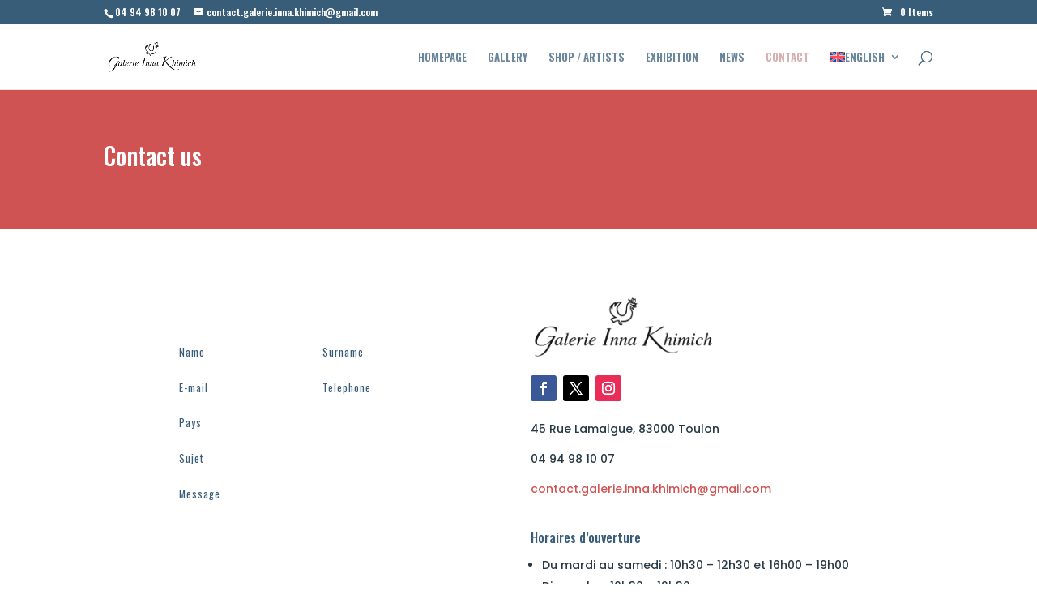

--- FILE ---
content_type: text/html; charset=UTF-8
request_url: https://www.galerie-inna-khimich.com/en/contact/
body_size: 40140
content:
<!DOCTYPE html>
<html lang="en-US">
<head><meta charset="UTF-8" /><script>if(navigator.userAgent.match(/MSIE|Internet Explorer/i)||navigator.userAgent.match(/Trident\/7\..*?rv:11/i)){var href=document.location.href;if(!href.match(/[?&]nowprocket/)){if(href.indexOf("?")==-1){if(href.indexOf("#")==-1){document.location.href=href+"?nowprocket=1"}else{document.location.href=href.replace("#","?nowprocket=1#")}}else{if(href.indexOf("#")==-1){document.location.href=href+"&nowprocket=1"}else{document.location.href=href.replace("#","&nowprocket=1#")}}}}</script><script>(()=>{class RocketLazyLoadScripts{constructor(){this.v="2.0.2",this.userEvents=["keydown","keyup","mousedown","mouseup","mousemove","mouseover","mouseenter","mouseout","mouseleave","touchmove","touchstart","touchend","touchcancel","wheel","click","dblclick","input","visibilitychange"],this.attributeEvents=["onblur","onclick","oncontextmenu","ondblclick","onfocus","onmousedown","onmouseenter","onmouseleave","onmousemove","onmouseout","onmouseover","onmouseup","onmousewheel","onscroll","onsubmit"]}async t(){this.i(),this.o(),/iP(ad|hone)/.test(navigator.userAgent)&&this.h(),this.u(),this.l(this),this.m(),this.k(this),this.p(this),this._(),await Promise.all([this.R(),this.L()]),this.lastBreath=Date.now(),this.S(this),this.P(),this.D(),this.O(),this.M(),await this.C(this.delayedScripts.normal),await this.C(this.delayedScripts.defer),await this.C(this.delayedScripts.async),this.T("domReady"),await this.F(),await this.j(),await this.I(),this.T("windowLoad"),await this.A(),window.dispatchEvent(new Event("rocket-allScriptsLoaded")),this.everythingLoaded=!0,this.lastTouchEnd&&await new Promise((t=>setTimeout(t,500-Date.now()+this.lastTouchEnd))),this.H(),this.T("all"),this.U(),this.W()}i(){this.CSPIssue=sessionStorage.getItem("rocketCSPIssue"),document.addEventListener("securitypolicyviolation",(t=>{this.CSPIssue||"script-src-elem"!==t.violatedDirective||"data"!==t.blockedURI||(this.CSPIssue=!0,sessionStorage.setItem("rocketCSPIssue",!0))}),{isRocket:!0})}o(){window.addEventListener("pageshow",(t=>{this.persisted=t.persisted,this.realWindowLoadedFired=!0}),{isRocket:!0}),window.addEventListener("pagehide",(()=>{this.onFirstUserAction=null}),{isRocket:!0})}h(){let t;function e(e){t=e}window.addEventListener("touchstart",e,{isRocket:!0}),window.addEventListener("touchend",(function i(o){Math.abs(o.changedTouches[0].pageX-t.changedTouches[0].pageX)<10&&Math.abs(o.changedTouches[0].pageY-t.changedTouches[0].pageY)<10&&o.timeStamp-t.timeStamp<200&&(o.target.dispatchEvent(new PointerEvent("click",{target:o.target,bubbles:!0,cancelable:!0})),event.preventDefault(),window.removeEventListener("touchstart",e,{isRocket:!0}),window.removeEventListener("touchend",i,{isRocket:!0}))}),{isRocket:!0})}q(t){this.userActionTriggered||("mousemove"!==t.type||this.firstMousemoveIgnored?"keyup"===t.type||"mouseover"===t.type||"mouseout"===t.type||(this.userActionTriggered=!0,this.onFirstUserAction&&this.onFirstUserAction()):this.firstMousemoveIgnored=!0),"click"===t.type&&t.preventDefault(),this.savedUserEvents.length>0&&(t.stopPropagation(),t.stopImmediatePropagation()),"touchstart"===this.lastEvent&&"touchend"===t.type&&(this.lastTouchEnd=Date.now()),"click"===t.type&&(this.lastTouchEnd=0),this.lastEvent=t.type,this.savedUserEvents.push(t)}u(){this.savedUserEvents=[],this.userEventHandler=this.q.bind(this),this.userEvents.forEach((t=>window.addEventListener(t,this.userEventHandler,{passive:!1,isRocket:!0})))}U(){this.userEvents.forEach((t=>window.removeEventListener(t,this.userEventHandler,{passive:!1,isRocket:!0}))),this.savedUserEvents.forEach((t=>{t.target.dispatchEvent(new window[t.constructor.name](t.type,t))}))}m(){this.eventsMutationObserver=new MutationObserver((t=>{const e="return false";for(const i of t){if("attributes"===i.type){const t=i.target.getAttribute(i.attributeName);t&&t!==e&&(i.target.setAttribute("data-rocket-"+i.attributeName,t),i.target.setAttribute(i.attributeName,e))}"childList"===i.type&&i.addedNodes.forEach((t=>{if(t.nodeType===Node.ELEMENT_NODE)for(const i of t.attributes)this.attributeEvents.includes(i.name)&&i.value&&""!==i.value&&(t.setAttribute("data-rocket-"+i.name,i.value),t.setAttribute(i.name,e))}))}})),this.eventsMutationObserver.observe(document,{subtree:!0,childList:!0,attributeFilter:this.attributeEvents})}H(){this.eventsMutationObserver.disconnect(),this.attributeEvents.forEach((t=>{document.querySelectorAll("[data-rocket-"+t+"]").forEach((e=>{e.setAttribute(t,e.getAttribute("data-rocket-"+t)),e.removeAttribute("data-rocket-"+t)}))}))}k(t){Object.defineProperty(HTMLElement.prototype,"onclick",{get(){return this.rocketonclick},set(e){this.rocketonclick=e,this.setAttribute(t.everythingLoaded?"onclick":"data-rocket-onclick","this.rocketonclick(event)")}})}S(t){function e(e,i){let o=e[i];e[i]=null,Object.defineProperty(e,i,{get:()=>o,set(s){t.everythingLoaded?o=s:e["rocket"+i]=o=s}})}e(document,"onreadystatechange"),e(window,"onload"),e(window,"onpageshow");try{Object.defineProperty(document,"readyState",{get:()=>t.rocketReadyState,set(e){t.rocketReadyState=e},configurable:!0}),document.readyState="loading"}catch(t){console.log("WPRocket DJE readyState conflict, bypassing")}}l(t){this.originalAddEventListener=EventTarget.prototype.addEventListener,this.originalRemoveEventListener=EventTarget.prototype.removeEventListener,this.savedEventListeners=[],EventTarget.prototype.addEventListener=function(e,i,o){o&&o.isRocket||!t.B(e,this)&&!t.userEvents.includes(e)||t.B(e,this)&&!t.userActionTriggered||e.startsWith("rocket-")?t.originalAddEventListener.call(this,e,i,o):t.savedEventListeners.push({target:this,remove:!1,type:e,func:i,options:o})},EventTarget.prototype.removeEventListener=function(e,i,o){o&&o.isRocket||!t.B(e,this)&&!t.userEvents.includes(e)||t.B(e,this)&&!t.userActionTriggered||e.startsWith("rocket-")?t.originalRemoveEventListener.call(this,e,i,o):t.savedEventListeners.push({target:this,remove:!0,type:e,func:i,options:o})}}T(t){"all"===t&&(EventTarget.prototype.addEventListener=this.originalAddEventListener,EventTarget.prototype.removeEventListener=this.originalRemoveEventListener),this.savedEventListeners=this.savedEventListeners.filter((e=>{let i=e.type,o=e.target||window;return"domReady"===t&&"DOMContentLoaded"!==i&&"readystatechange"!==i||("windowLoad"===t&&"load"!==i&&"readystatechange"!==i&&"pageshow"!==i||(this.B(i,o)&&(i="rocket-"+i),e.remove?o.removeEventListener(i,e.func,e.options):o.addEventListener(i,e.func,e.options),!1))}))}p(t){let e;function i(e){return t.everythingLoaded?e:e.split(" ").map((t=>"load"===t||t.startsWith("load.")?"rocket-jquery-load":t)).join(" ")}function o(o){function s(e){const s=o.fn[e];o.fn[e]=o.fn.init.prototype[e]=function(){return this[0]===window&&t.userActionTriggered&&("string"==typeof arguments[0]||arguments[0]instanceof String?arguments[0]=i(arguments[0]):"object"==typeof arguments[0]&&Object.keys(arguments[0]).forEach((t=>{const e=arguments[0][t];delete arguments[0][t],arguments[0][i(t)]=e}))),s.apply(this,arguments),this}}if(o&&o.fn&&!t.allJQueries.includes(o)){const e={DOMContentLoaded:[],"rocket-DOMContentLoaded":[]};for(const t in e)document.addEventListener(t,(()=>{e[t].forEach((t=>t()))}),{isRocket:!0});o.fn.ready=o.fn.init.prototype.ready=function(i){function s(){parseInt(o.fn.jquery)>2?setTimeout((()=>i.bind(document)(o))):i.bind(document)(o)}return t.realDomReadyFired?!t.userActionTriggered||t.fauxDomReadyFired?s():e["rocket-DOMContentLoaded"].push(s):e.DOMContentLoaded.push(s),o([])},s("on"),s("one"),s("off"),t.allJQueries.push(o)}e=o}t.allJQueries=[],o(window.jQuery),Object.defineProperty(window,"jQuery",{get:()=>e,set(t){o(t)}})}P(){const t=new Map;document.write=document.writeln=function(e){const i=document.currentScript,o=document.createRange(),s=i.parentElement;let n=t.get(i);void 0===n&&(n=i.nextSibling,t.set(i,n));const a=document.createDocumentFragment();o.setStart(a,0),a.appendChild(o.createContextualFragment(e)),s.insertBefore(a,n)}}async R(){return new Promise((t=>{this.userActionTriggered?t():this.onFirstUserAction=t}))}async L(){return new Promise((t=>{document.addEventListener("DOMContentLoaded",(()=>{this.realDomReadyFired=!0,t()}),{isRocket:!0})}))}async I(){return this.realWindowLoadedFired?Promise.resolve():new Promise((t=>{window.addEventListener("load",t,{isRocket:!0})}))}M(){this.pendingScripts=[];this.scriptsMutationObserver=new MutationObserver((t=>{for(const e of t)e.addedNodes.forEach((t=>{"SCRIPT"!==t.tagName||t.noModule||t.isWPRocket||this.pendingScripts.push({script:t,promise:new Promise((e=>{const i=()=>{const i=this.pendingScripts.findIndex((e=>e.script===t));i>=0&&this.pendingScripts.splice(i,1),e()};t.addEventListener("load",i,{isRocket:!0}),t.addEventListener("error",i,{isRocket:!0}),setTimeout(i,1e3)}))})}))})),this.scriptsMutationObserver.observe(document,{childList:!0,subtree:!0})}async j(){await this.J(),this.pendingScripts.length?(await this.pendingScripts[0].promise,await this.j()):this.scriptsMutationObserver.disconnect()}D(){this.delayedScripts={normal:[],async:[],defer:[]},document.querySelectorAll("script[type$=rocketlazyloadscript]").forEach((t=>{t.hasAttribute("data-rocket-src")?t.hasAttribute("async")&&!1!==t.async?this.delayedScripts.async.push(t):t.hasAttribute("defer")&&!1!==t.defer||"module"===t.getAttribute("data-rocket-type")?this.delayedScripts.defer.push(t):this.delayedScripts.normal.push(t):this.delayedScripts.normal.push(t)}))}async _(){await this.L();let t=[];document.querySelectorAll("script[type$=rocketlazyloadscript][data-rocket-src]").forEach((e=>{let i=e.getAttribute("data-rocket-src");if(i&&!i.startsWith("data:")){i.startsWith("//")&&(i=location.protocol+i);try{const o=new URL(i).origin;o!==location.origin&&t.push({src:o,crossOrigin:e.crossOrigin||"module"===e.getAttribute("data-rocket-type")})}catch(t){}}})),t=[...new Map(t.map((t=>[JSON.stringify(t),t]))).values()],this.N(t,"preconnect")}async $(t){if(await this.G(),!0!==t.noModule||!("noModule"in HTMLScriptElement.prototype))return new Promise((e=>{let i;function o(){(i||t).setAttribute("data-rocket-status","executed"),e()}try{if(navigator.userAgent.includes("Firefox/")||""===navigator.vendor||this.CSPIssue)i=document.createElement("script"),[...t.attributes].forEach((t=>{let e=t.nodeName;"type"!==e&&("data-rocket-type"===e&&(e="type"),"data-rocket-src"===e&&(e="src"),i.setAttribute(e,t.nodeValue))})),t.text&&(i.text=t.text),t.nonce&&(i.nonce=t.nonce),i.hasAttribute("src")?(i.addEventListener("load",o,{isRocket:!0}),i.addEventListener("error",(()=>{i.setAttribute("data-rocket-status","failed-network"),e()}),{isRocket:!0}),setTimeout((()=>{i.isConnected||e()}),1)):(i.text=t.text,o()),i.isWPRocket=!0,t.parentNode.replaceChild(i,t);else{const i=t.getAttribute("data-rocket-type"),s=t.getAttribute("data-rocket-src");i?(t.type=i,t.removeAttribute("data-rocket-type")):t.removeAttribute("type"),t.addEventListener("load",o,{isRocket:!0}),t.addEventListener("error",(i=>{this.CSPIssue&&i.target.src.startsWith("data:")?(console.log("WPRocket: CSP fallback activated"),t.removeAttribute("src"),this.$(t).then(e)):(t.setAttribute("data-rocket-status","failed-network"),e())}),{isRocket:!0}),s?(t.fetchPriority="high",t.removeAttribute("data-rocket-src"),t.src=s):t.src="data:text/javascript;base64,"+window.btoa(unescape(encodeURIComponent(t.text)))}}catch(i){t.setAttribute("data-rocket-status","failed-transform"),e()}}));t.setAttribute("data-rocket-status","skipped")}async C(t){const e=t.shift();return e?(e.isConnected&&await this.$(e),this.C(t)):Promise.resolve()}O(){this.N([...this.delayedScripts.normal,...this.delayedScripts.defer,...this.delayedScripts.async],"preload")}N(t,e){this.trash=this.trash||[];let i=!0;var o=document.createDocumentFragment();t.forEach((t=>{const s=t.getAttribute&&t.getAttribute("data-rocket-src")||t.src;if(s&&!s.startsWith("data:")){const n=document.createElement("link");n.href=s,n.rel=e,"preconnect"!==e&&(n.as="script",n.fetchPriority=i?"high":"low"),t.getAttribute&&"module"===t.getAttribute("data-rocket-type")&&(n.crossOrigin=!0),t.crossOrigin&&(n.crossOrigin=t.crossOrigin),t.integrity&&(n.integrity=t.integrity),t.nonce&&(n.nonce=t.nonce),o.appendChild(n),this.trash.push(n),i=!1}})),document.head.appendChild(o)}W(){this.trash.forEach((t=>t.remove()))}async F(){try{document.readyState="interactive"}catch(t){}this.fauxDomReadyFired=!0;try{await this.G(),document.dispatchEvent(new Event("rocket-readystatechange")),await this.G(),document.rocketonreadystatechange&&document.rocketonreadystatechange(),await this.G(),document.dispatchEvent(new Event("rocket-DOMContentLoaded")),await this.G(),window.dispatchEvent(new Event("rocket-DOMContentLoaded"))}catch(t){console.error(t)}}async A(){try{document.readyState="complete"}catch(t){}try{await this.G(),document.dispatchEvent(new Event("rocket-readystatechange")),await this.G(),document.rocketonreadystatechange&&document.rocketonreadystatechange(),await this.G(),window.dispatchEvent(new Event("rocket-load")),await this.G(),window.rocketonload&&window.rocketonload(),await this.G(),this.allJQueries.forEach((t=>t(window).trigger("rocket-jquery-load"))),await this.G();const t=new Event("rocket-pageshow");t.persisted=this.persisted,window.dispatchEvent(t),await this.G(),window.rocketonpageshow&&window.rocketonpageshow({persisted:this.persisted})}catch(t){console.error(t)}}async G(){Date.now()-this.lastBreath>45&&(await this.J(),this.lastBreath=Date.now())}async J(){return document.hidden?new Promise((t=>setTimeout(t))):new Promise((t=>requestAnimationFrame(t)))}B(t,e){return e===document&&"readystatechange"===t||(e===document&&"DOMContentLoaded"===t||(e===window&&"DOMContentLoaded"===t||(e===window&&"load"===t||e===window&&"pageshow"===t)))}static run(){(new RocketLazyLoadScripts).t()}}RocketLazyLoadScripts.run()})();</script>
	
<meta http-equiv="X-UA-Compatible" content="IE=edge">
	<link rel="pingback" href="https://www.galerie-inna-khimich.com/xmlrpc.php" />

	<script type="rocketlazyloadscript" data-rocket-type="text/javascript">
		document.documentElement.className = 'js';
	</script>
	
	<script id="diviarea-loader">window.DiviPopupData=window.DiviAreaConfig={"zIndex":1000000,"animateSpeed":400,"triggerClassPrefix":"show-popup-","idAttrib":"data-popup","modalIndicatorClass":"is-modal","blockingIndicatorClass":"is-blocking","defaultShowCloseButton":true,"withCloseClass":"with-close","noCloseClass":"no-close","triggerCloseClass":"close","singletonClass":"single","darkModeClass":"dark","noShadowClass":"no-shadow","altCloseClass":"close-alt","popupSelector":".et_pb_section.popup","initializeOnEvent":"et_pb_after_init_modules","popupWrapperClass":"area-outer-wrap","fullHeightClass":"full-height","openPopupClass":"da-overlay-visible","overlayClass":"da-overlay","exitIndicatorClass":"on-exit","hoverTriggerClass":"on-hover","clickTriggerClass":"on-click","onExitDelay":2000,"notMobileClass":"not-mobile","notTabletClass":"not-tablet","notDesktopClass":"not-desktop","baseContext":"body","activePopupClass":"is-open","closeButtonClass":"da-close","withLoaderClass":"with-loader","debug":false,"ajaxUrl":"https:\/\/www.galerie-inna-khimich.com\/wp-admin\/admin-ajax.php","sys":[]};var divimode_loader=function(){"use strict";!function(t){t.DiviArea=t.DiviPopup={loaded:!1};var n=t.DiviArea,i=n.Hooks={},o={};function r(t,n,i){var r,e,c;if("string"==typeof t)if(o[t]){if(n)if((r=o[t])&&i)for(c=r.length;c--;)(e=r[c]).callback===n&&e.context===i&&(r[c]=!1);else for(c=r.length;c--;)r[c].callback===n&&(r[c]=!1)}else o[t]=[]}function e(t,n,i,r){if("string"==typeof t){var e={callback:n,priority:i,context:r},c=o[t];c?(c.push(e),c=function(t){var n,i,o,r,e=t.length;for(r=1;r<e;r++)for(n=t[r],i=r;i>0;i--)(o=t[i-1]).priority>n.priority&&(t[i]=o,t[i-1]=n);return t}(c)):c=[e],o[t]=c}}function c(t,n,i){"string"==typeof n&&(n=[n]);var r,e,c=[];for(r=0;r<n.length;r++)Array.prototype.push.apply(c,o[n[r]]);for(e=0;e<c.length;e++){var a=void 0;c[e]&&"function"==typeof c[e].callback&&("filter"===t?void 0!==(a=c[e].callback.apply(c[e].context,i))&&(i[0]=a):c[e].callback.apply(c[e].context,i))}if("filter"===t)return i[0]}i.silent=function(){return i},n.removeFilter=i.removeFilter=function(t,n){r(t,n)},n.removeAction=i.removeAction=function(t,n){r(t,n)},n.applyFilters=i.applyFilters=function(t){for(var n=[],i=arguments.length-1;i-- >0;)n[i]=arguments[i+1];return c("filter",t,n)},n.doAction=i.doAction=function(t){for(var n=[],i=arguments.length-1;i-- >0;)n[i]=arguments[i+1];c("action",t,n)},n.addFilter=i.addFilter=function(n,i,o,r){e(n,i,parseInt(o||10,10),r||t)},n.addAction=i.addAction=function(n,i,o,r){e(n,i,parseInt(o||10,10),r||t)},n.addActionOnce=i.addActionOnce=function(n,i,o,c){e(n,i,parseInt(o||10,10),c||t),e(n,(function(){r(n,i)}),1+parseInt(o||10,10),c||t)}}(window);return{}}();
</script><meta name='robots' content='index, follow, max-image-preview:large, max-snippet:-1, max-video-preview:-1' />
<link rel="alternate" hreflang="en" href="https://www.galerie-inna-khimich.com/en/contact/" />
<link rel="alternate" hreflang="fr" href="https://www.galerie-inna-khimich.com/contact/" />
<link rel="alternate" hreflang="x-default" href="https://www.galerie-inna-khimich.com/contact/" />
<script type="rocketlazyloadscript" data-rocket-type="text/javascript" data-rocket-src="https://tarteaucitron.io/load.js?domain=www.galerie-inna-khimich.com&uuid=46e4ba9458a4723713b4727eed85c682f9de80a7" data-rocket-defer defer></script>
	<!-- This site is optimized with the Yoast SEO plugin v24.5 - https://yoast.com/wordpress/plugins/seo/ -->
	<title>Contact - Galerie Inna Khimich.</title><link rel="preload" data-rocket-preload as="style" href="https://fonts.googleapis.com/css?family=Oswald%3A200%2C300%2Cregular%2C500%2C600%2C700%7CPoppins%3A100%2C100italic%2C200%2C200italic%2C300%2C300italic%2Cregular%2Citalic%2C500%2C500italic%2C600%2C600italic%2C700%2C700italic%2C800%2C800italic%2C900%2C900italic&#038;subset=latin%2Clatin-ext&#038;display=swap" /><link rel="stylesheet" href="https://fonts.googleapis.com/css?family=Oswald%3A200%2C300%2Cregular%2C500%2C600%2C700%7CPoppins%3A100%2C100italic%2C200%2C200italic%2C300%2C300italic%2Cregular%2Citalic%2C500%2C500italic%2C600%2C600italic%2C700%2C700italic%2C800%2C800italic%2C900%2C900italic&#038;subset=latin%2Clatin-ext&#038;display=swap" media="print" onload="this.media='all'" /><noscript><link rel="stylesheet" href="https://fonts.googleapis.com/css?family=Oswald%3A200%2C300%2Cregular%2C500%2C600%2C700%7CPoppins%3A100%2C100italic%2C200%2C200italic%2C300%2C300italic%2Cregular%2Citalic%2C500%2C500italic%2C600%2C600italic%2C700%2C700italic%2C800%2C800italic%2C900%2C900italic&#038;subset=latin%2Clatin-ext&#038;display=swap" /></noscript>
	<link rel="canonical" href="https://www.galerie-inna-khimich.com/en/contact/" />
	<meta property="og:locale" content="en_US" />
	<meta property="og:type" content="article" />
	<meta property="og:title" content="Contact - Galerie Inna Khimich." />
	<meta property="og:site_name" content="Galerie Inna Khimich." />
	<meta property="article:publisher" content="https://www.facebook.com/people/Galerie-Inna-Khimich/100063467802915/" />
	<meta property="article:modified_time" content="2024-08-14T09:22:48+00:00" />
	<meta name="twitter:card" content="summary_large_image" />
	<meta name="twitter:label1" content="Est. reading time" />
	<meta name="twitter:data1" content="9 minutes" />
	<script type="application/ld+json" class="yoast-schema-graph">{"@context":"https://schema.org","@graph":[{"@type":"WebPage","@id":"https://www.galerie-inna-khimich.com/en/contact/","url":"https://www.galerie-inna-khimich.com/en/contact/","name":"Contact - Galerie Inna Khimich.","isPartOf":{"@id":"https://www.galerie-inna-khimich.com/en/#website"},"datePublished":"2023-03-06T15:51:42+00:00","dateModified":"2024-08-14T09:22:48+00:00","breadcrumb":{"@id":"https://www.galerie-inna-khimich.com/en/contact/#breadcrumb"},"inLanguage":"en-US","potentialAction":[{"@type":"ReadAction","target":["https://www.galerie-inna-khimich.com/en/contact/"]}]},{"@type":"BreadcrumbList","@id":"https://www.galerie-inna-khimich.com/en/contact/#breadcrumb","itemListElement":[{"@type":"ListItem","position":1,"name":"Accueil","item":"https://www.galerie-inna-khimich.com/en/"},{"@type":"ListItem","position":2,"name":"Contact"}]},{"@type":"WebSite","@id":"https://www.galerie-inna-khimich.com/en/#website","url":"https://www.galerie-inna-khimich.com/en/","name":"Galerie Inna Khimich.","description":"Galerie d’Art Contemporaine","publisher":{"@id":"https://www.galerie-inna-khimich.com/en/#organization"},"potentialAction":[{"@type":"SearchAction","target":{"@type":"EntryPoint","urlTemplate":"https://www.galerie-inna-khimich.com/en/?s={search_term_string}"},"query-input":{"@type":"PropertyValueSpecification","valueRequired":true,"valueName":"search_term_string"}}],"inLanguage":"en-US"},{"@type":"Organization","@id":"https://www.galerie-inna-khimich.com/en/#organization","name":"Galerie Inna Khimich.","url":"https://www.galerie-inna-khimich.com/en/","logo":{"@type":"ImageObject","inLanguage":"en-US","@id":"https://www.galerie-inna-khimich.com/en/#/schema/logo/image/","url":"https://www.galerie-inna-khimich.com/wp-content/uploads/2023/03/Logo-gallerie-inna-khimich.png","contentUrl":"https://www.galerie-inna-khimich.com/wp-content/uploads/2023/03/Logo-gallerie-inna-khimich.png","width":512,"height":196,"caption":"Galerie Inna Khimich."},"image":{"@id":"https://www.galerie-inna-khimich.com/en/#/schema/logo/image/"},"sameAs":["https://www.facebook.com/people/Galerie-Inna-Khimich/100063467802915/","https://www.instagram.com/galerie_inna_khimich"]}]}</script>
	<!-- / Yoast SEO plugin. -->


<link rel='dns-prefetch' href='//fonts.googleapis.com' />
<link rel='dns-prefetch' href='//www.googletagmanager.com' />
<link href='https://fonts.gstatic.com' crossorigin rel='preconnect' />
<link rel="alternate" type="application/rss+xml" title="Galerie Inna Khimich. &raquo; Feed" href="https://www.galerie-inna-khimich.com/en/feed/" />
<link rel="alternate" type="application/rss+xml" title="Galerie Inna Khimich. &raquo; Comments Feed" href="https://www.galerie-inna-khimich.com/en/comments/feed/" />
<meta content="Khimich v.1.0.0" name="generator"/><link rel='stylesheet' id='sbi_styles-css' href='https://www.galerie-inna-khimich.com/wp-content/cache/background-css/1/www.galerie-inna-khimich.com/wp-content/plugins/instagram-feed/css/sbi-styles.min.css?ver=6.6.1&wpr_t=1769368085' type='text/css' media='all' />
<style id='wp-block-library-theme-inline-css' type='text/css'>
.wp-block-audio :where(figcaption){color:#555;font-size:13px;text-align:center}.is-dark-theme .wp-block-audio :where(figcaption){color:#ffffffa6}.wp-block-audio{margin:0 0 1em}.wp-block-code{border:1px solid #ccc;border-radius:4px;font-family:Menlo,Consolas,monaco,monospace;padding:.8em 1em}.wp-block-embed :where(figcaption){color:#555;font-size:13px;text-align:center}.is-dark-theme .wp-block-embed :where(figcaption){color:#ffffffa6}.wp-block-embed{margin:0 0 1em}.blocks-gallery-caption{color:#555;font-size:13px;text-align:center}.is-dark-theme .blocks-gallery-caption{color:#ffffffa6}:root :where(.wp-block-image figcaption){color:#555;font-size:13px;text-align:center}.is-dark-theme :root :where(.wp-block-image figcaption){color:#ffffffa6}.wp-block-image{margin:0 0 1em}.wp-block-pullquote{border-bottom:4px solid;border-top:4px solid;color:currentColor;margin-bottom:1.75em}.wp-block-pullquote cite,.wp-block-pullquote footer,.wp-block-pullquote__citation{color:currentColor;font-size:.8125em;font-style:normal;text-transform:uppercase}.wp-block-quote{border-left:.25em solid;margin:0 0 1.75em;padding-left:1em}.wp-block-quote cite,.wp-block-quote footer{color:currentColor;font-size:.8125em;font-style:normal;position:relative}.wp-block-quote:where(.has-text-align-right){border-left:none;border-right:.25em solid;padding-left:0;padding-right:1em}.wp-block-quote:where(.has-text-align-center){border:none;padding-left:0}.wp-block-quote.is-large,.wp-block-quote.is-style-large,.wp-block-quote:where(.is-style-plain){border:none}.wp-block-search .wp-block-search__label{font-weight:700}.wp-block-search__button{border:1px solid #ccc;padding:.375em .625em}:where(.wp-block-group.has-background){padding:1.25em 2.375em}.wp-block-separator.has-css-opacity{opacity:.4}.wp-block-separator{border:none;border-bottom:2px solid;margin-left:auto;margin-right:auto}.wp-block-separator.has-alpha-channel-opacity{opacity:1}.wp-block-separator:not(.is-style-wide):not(.is-style-dots){width:100px}.wp-block-separator.has-background:not(.is-style-dots){border-bottom:none;height:1px}.wp-block-separator.has-background:not(.is-style-wide):not(.is-style-dots){height:2px}.wp-block-table{margin:0 0 1em}.wp-block-table td,.wp-block-table th{word-break:normal}.wp-block-table :where(figcaption){color:#555;font-size:13px;text-align:center}.is-dark-theme .wp-block-table :where(figcaption){color:#ffffffa6}.wp-block-video :where(figcaption){color:#555;font-size:13px;text-align:center}.is-dark-theme .wp-block-video :where(figcaption){color:#ffffffa6}.wp-block-video{margin:0 0 1em}:root :where(.wp-block-template-part.has-background){margin-bottom:0;margin-top:0;padding:1.25em 2.375em}
</style>
<style id='global-styles-inline-css' type='text/css'>
:root{--wp--preset--aspect-ratio--square: 1;--wp--preset--aspect-ratio--4-3: 4/3;--wp--preset--aspect-ratio--3-4: 3/4;--wp--preset--aspect-ratio--3-2: 3/2;--wp--preset--aspect-ratio--2-3: 2/3;--wp--preset--aspect-ratio--16-9: 16/9;--wp--preset--aspect-ratio--9-16: 9/16;--wp--preset--color--black: #000000;--wp--preset--color--cyan-bluish-gray: #abb8c3;--wp--preset--color--white: #ffffff;--wp--preset--color--pale-pink: #f78da7;--wp--preset--color--vivid-red: #cf2e2e;--wp--preset--color--luminous-vivid-orange: #ff6900;--wp--preset--color--luminous-vivid-amber: #fcb900;--wp--preset--color--light-green-cyan: #7bdcb5;--wp--preset--color--vivid-green-cyan: #00d084;--wp--preset--color--pale-cyan-blue: #8ed1fc;--wp--preset--color--vivid-cyan-blue: #0693e3;--wp--preset--color--vivid-purple: #9b51e0;--wp--preset--gradient--vivid-cyan-blue-to-vivid-purple: linear-gradient(135deg,rgba(6,147,227,1) 0%,rgb(155,81,224) 100%);--wp--preset--gradient--light-green-cyan-to-vivid-green-cyan: linear-gradient(135deg,rgb(122,220,180) 0%,rgb(0,208,130) 100%);--wp--preset--gradient--luminous-vivid-amber-to-luminous-vivid-orange: linear-gradient(135deg,rgba(252,185,0,1) 0%,rgba(255,105,0,1) 100%);--wp--preset--gradient--luminous-vivid-orange-to-vivid-red: linear-gradient(135deg,rgba(255,105,0,1) 0%,rgb(207,46,46) 100%);--wp--preset--gradient--very-light-gray-to-cyan-bluish-gray: linear-gradient(135deg,rgb(238,238,238) 0%,rgb(169,184,195) 100%);--wp--preset--gradient--cool-to-warm-spectrum: linear-gradient(135deg,rgb(74,234,220) 0%,rgb(151,120,209) 20%,rgb(207,42,186) 40%,rgb(238,44,130) 60%,rgb(251,105,98) 80%,rgb(254,248,76) 100%);--wp--preset--gradient--blush-light-purple: linear-gradient(135deg,rgb(255,206,236) 0%,rgb(152,150,240) 100%);--wp--preset--gradient--blush-bordeaux: linear-gradient(135deg,rgb(254,205,165) 0%,rgb(254,45,45) 50%,rgb(107,0,62) 100%);--wp--preset--gradient--luminous-dusk: linear-gradient(135deg,rgb(255,203,112) 0%,rgb(199,81,192) 50%,rgb(65,88,208) 100%);--wp--preset--gradient--pale-ocean: linear-gradient(135deg,rgb(255,245,203) 0%,rgb(182,227,212) 50%,rgb(51,167,181) 100%);--wp--preset--gradient--electric-grass: linear-gradient(135deg,rgb(202,248,128) 0%,rgb(113,206,126) 100%);--wp--preset--gradient--midnight: linear-gradient(135deg,rgb(2,3,129) 0%,rgb(40,116,252) 100%);--wp--preset--font-size--small: 13px;--wp--preset--font-size--medium: 20px;--wp--preset--font-size--large: 36px;--wp--preset--font-size--x-large: 42px;--wp--preset--font-family--inter: "Inter", sans-serif;--wp--preset--font-family--cardo: Cardo;--wp--preset--spacing--20: 0.44rem;--wp--preset--spacing--30: 0.67rem;--wp--preset--spacing--40: 1rem;--wp--preset--spacing--50: 1.5rem;--wp--preset--spacing--60: 2.25rem;--wp--preset--spacing--70: 3.38rem;--wp--preset--spacing--80: 5.06rem;--wp--preset--shadow--natural: 6px 6px 9px rgba(0, 0, 0, 0.2);--wp--preset--shadow--deep: 12px 12px 50px rgba(0, 0, 0, 0.4);--wp--preset--shadow--sharp: 6px 6px 0px rgba(0, 0, 0, 0.2);--wp--preset--shadow--outlined: 6px 6px 0px -3px rgba(255, 255, 255, 1), 6px 6px rgba(0, 0, 0, 1);--wp--preset--shadow--crisp: 6px 6px 0px rgba(0, 0, 0, 1);}:root { --wp--style--global--content-size: 823px;--wp--style--global--wide-size: 1080px; }:where(body) { margin: 0; }.wp-site-blocks > .alignleft { float: left; margin-right: 2em; }.wp-site-blocks > .alignright { float: right; margin-left: 2em; }.wp-site-blocks > .aligncenter { justify-content: center; margin-left: auto; margin-right: auto; }:where(.is-layout-flex){gap: 0.5em;}:where(.is-layout-grid){gap: 0.5em;}.is-layout-flow > .alignleft{float: left;margin-inline-start: 0;margin-inline-end: 2em;}.is-layout-flow > .alignright{float: right;margin-inline-start: 2em;margin-inline-end: 0;}.is-layout-flow > .aligncenter{margin-left: auto !important;margin-right: auto !important;}.is-layout-constrained > .alignleft{float: left;margin-inline-start: 0;margin-inline-end: 2em;}.is-layout-constrained > .alignright{float: right;margin-inline-start: 2em;margin-inline-end: 0;}.is-layout-constrained > .aligncenter{margin-left: auto !important;margin-right: auto !important;}.is-layout-constrained > :where(:not(.alignleft):not(.alignright):not(.alignfull)){max-width: var(--wp--style--global--content-size);margin-left: auto !important;margin-right: auto !important;}.is-layout-constrained > .alignwide{max-width: var(--wp--style--global--wide-size);}body .is-layout-flex{display: flex;}.is-layout-flex{flex-wrap: wrap;align-items: center;}.is-layout-flex > :is(*, div){margin: 0;}body .is-layout-grid{display: grid;}.is-layout-grid > :is(*, div){margin: 0;}body{padding-top: 0px;padding-right: 0px;padding-bottom: 0px;padding-left: 0px;}:root :where(.wp-element-button, .wp-block-button__link){background-color: #32373c;border-width: 0;color: #fff;font-family: inherit;font-size: inherit;line-height: inherit;padding: calc(0.667em + 2px) calc(1.333em + 2px);text-decoration: none;}.has-black-color{color: var(--wp--preset--color--black) !important;}.has-cyan-bluish-gray-color{color: var(--wp--preset--color--cyan-bluish-gray) !important;}.has-white-color{color: var(--wp--preset--color--white) !important;}.has-pale-pink-color{color: var(--wp--preset--color--pale-pink) !important;}.has-vivid-red-color{color: var(--wp--preset--color--vivid-red) !important;}.has-luminous-vivid-orange-color{color: var(--wp--preset--color--luminous-vivid-orange) !important;}.has-luminous-vivid-amber-color{color: var(--wp--preset--color--luminous-vivid-amber) !important;}.has-light-green-cyan-color{color: var(--wp--preset--color--light-green-cyan) !important;}.has-vivid-green-cyan-color{color: var(--wp--preset--color--vivid-green-cyan) !important;}.has-pale-cyan-blue-color{color: var(--wp--preset--color--pale-cyan-blue) !important;}.has-vivid-cyan-blue-color{color: var(--wp--preset--color--vivid-cyan-blue) !important;}.has-vivid-purple-color{color: var(--wp--preset--color--vivid-purple) !important;}.has-black-background-color{background-color: var(--wp--preset--color--black) !important;}.has-cyan-bluish-gray-background-color{background-color: var(--wp--preset--color--cyan-bluish-gray) !important;}.has-white-background-color{background-color: var(--wp--preset--color--white) !important;}.has-pale-pink-background-color{background-color: var(--wp--preset--color--pale-pink) !important;}.has-vivid-red-background-color{background-color: var(--wp--preset--color--vivid-red) !important;}.has-luminous-vivid-orange-background-color{background-color: var(--wp--preset--color--luminous-vivid-orange) !important;}.has-luminous-vivid-amber-background-color{background-color: var(--wp--preset--color--luminous-vivid-amber) !important;}.has-light-green-cyan-background-color{background-color: var(--wp--preset--color--light-green-cyan) !important;}.has-vivid-green-cyan-background-color{background-color: var(--wp--preset--color--vivid-green-cyan) !important;}.has-pale-cyan-blue-background-color{background-color: var(--wp--preset--color--pale-cyan-blue) !important;}.has-vivid-cyan-blue-background-color{background-color: var(--wp--preset--color--vivid-cyan-blue) !important;}.has-vivid-purple-background-color{background-color: var(--wp--preset--color--vivid-purple) !important;}.has-black-border-color{border-color: var(--wp--preset--color--black) !important;}.has-cyan-bluish-gray-border-color{border-color: var(--wp--preset--color--cyan-bluish-gray) !important;}.has-white-border-color{border-color: var(--wp--preset--color--white) !important;}.has-pale-pink-border-color{border-color: var(--wp--preset--color--pale-pink) !important;}.has-vivid-red-border-color{border-color: var(--wp--preset--color--vivid-red) !important;}.has-luminous-vivid-orange-border-color{border-color: var(--wp--preset--color--luminous-vivid-orange) !important;}.has-luminous-vivid-amber-border-color{border-color: var(--wp--preset--color--luminous-vivid-amber) !important;}.has-light-green-cyan-border-color{border-color: var(--wp--preset--color--light-green-cyan) !important;}.has-vivid-green-cyan-border-color{border-color: var(--wp--preset--color--vivid-green-cyan) !important;}.has-pale-cyan-blue-border-color{border-color: var(--wp--preset--color--pale-cyan-blue) !important;}.has-vivid-cyan-blue-border-color{border-color: var(--wp--preset--color--vivid-cyan-blue) !important;}.has-vivid-purple-border-color{border-color: var(--wp--preset--color--vivid-purple) !important;}.has-vivid-cyan-blue-to-vivid-purple-gradient-background{background: var(--wp--preset--gradient--vivid-cyan-blue-to-vivid-purple) !important;}.has-light-green-cyan-to-vivid-green-cyan-gradient-background{background: var(--wp--preset--gradient--light-green-cyan-to-vivid-green-cyan) !important;}.has-luminous-vivid-amber-to-luminous-vivid-orange-gradient-background{background: var(--wp--preset--gradient--luminous-vivid-amber-to-luminous-vivid-orange) !important;}.has-luminous-vivid-orange-to-vivid-red-gradient-background{background: var(--wp--preset--gradient--luminous-vivid-orange-to-vivid-red) !important;}.has-very-light-gray-to-cyan-bluish-gray-gradient-background{background: var(--wp--preset--gradient--very-light-gray-to-cyan-bluish-gray) !important;}.has-cool-to-warm-spectrum-gradient-background{background: var(--wp--preset--gradient--cool-to-warm-spectrum) !important;}.has-blush-light-purple-gradient-background{background: var(--wp--preset--gradient--blush-light-purple) !important;}.has-blush-bordeaux-gradient-background{background: var(--wp--preset--gradient--blush-bordeaux) !important;}.has-luminous-dusk-gradient-background{background: var(--wp--preset--gradient--luminous-dusk) !important;}.has-pale-ocean-gradient-background{background: var(--wp--preset--gradient--pale-ocean) !important;}.has-electric-grass-gradient-background{background: var(--wp--preset--gradient--electric-grass) !important;}.has-midnight-gradient-background{background: var(--wp--preset--gradient--midnight) !important;}.has-small-font-size{font-size: var(--wp--preset--font-size--small) !important;}.has-medium-font-size{font-size: var(--wp--preset--font-size--medium) !important;}.has-large-font-size{font-size: var(--wp--preset--font-size--large) !important;}.has-x-large-font-size{font-size: var(--wp--preset--font-size--x-large) !important;}.has-inter-font-family{font-family: var(--wp--preset--font-family--inter) !important;}.has-cardo-font-family{font-family: var(--wp--preset--font-family--cardo) !important;}
:where(.wp-block-post-template.is-layout-flex){gap: 1.25em;}:where(.wp-block-post-template.is-layout-grid){gap: 1.25em;}
:where(.wp-block-columns.is-layout-flex){gap: 2em;}:where(.wp-block-columns.is-layout-grid){gap: 2em;}
:root :where(.wp-block-pullquote){font-size: 1.5em;line-height: 1.6;}
</style>
<link data-minify="1" rel='stylesheet' id='magnific-popup-css' href='https://www.galerie-inna-khimich.com/wp-content/cache/min/1/wp-content/themes/Divi/includes/builder/feature/dynamic-assets/assets/css/magnific_popup.css?ver=1740643284' type='text/css' media='all' />
<link data-minify="1" rel='stylesheet' id='dsm-animate-css' href='https://www.galerie-inna-khimich.com/wp-content/cache/min/1/wp-content/plugins/supreme-modules-for-divi/public/css/animate.css?ver=1740643284' type='text/css' media='all' />
<link data-minify="1" rel='stylesheet' id='woocommerce-layout-css' href='https://www.galerie-inna-khimich.com/wp-content/cache/min/1/wp-content/plugins/woocommerce/assets/css/woocommerce-layout.css?ver=1740643284' type='text/css' media='all' />
<link data-minify="1" rel='stylesheet' id='woocommerce-smallscreen-css' href='https://www.galerie-inna-khimich.com/wp-content/cache/min/1/wp-content/plugins/woocommerce/assets/css/woocommerce-smallscreen.css?ver=1740643284' type='text/css' media='only screen and (max-width: 768px)' />
<link data-minify="1" rel='stylesheet' id='woocommerce-general-css' href='https://www.galerie-inna-khimich.com/wp-content/cache/background-css/1/www.galerie-inna-khimich.com/wp-content/cache/min/1/wp-content/plugins/woocommerce/assets/css/woocommerce.css?ver=1740643284&wpr_t=1769368085' type='text/css' media='all' />
<style id='woocommerce-inline-inline-css' type='text/css'>
.woocommerce form .form-row .required { visibility: visible; }
</style>
<link rel='stylesheet' id='wpml-menu-item-0-css' href='https://www.galerie-inna-khimich.com/wp-content/plugins/sitepress-multilingual-cms/templates/language-switchers/menu-item/style.min.css?ver=1' type='text/css' media='all' />
<link rel='stylesheet' id='css-divi-area-css' href='https://www.galerie-inna-khimich.com/wp-content/cache/background-css/1/www.galerie-inna-khimich.com/wp-content/plugins/popups-for-divi/styles/front.min.css?ver=3.0.6&wpr_t=1769368085' type='text/css' media='all' />
<style id='css-divi-area-inline-css' type='text/css'>
.et_pb_section.popup{display:none}
</style>
<link data-minify="1" rel='stylesheet' id='brands-styles-css' href='https://www.galerie-inna-khimich.com/wp-content/cache/min/1/wp-content/plugins/woocommerce/assets/css/brands.css?ver=1740643284' type='text/css' media='all' />
<link rel='stylesheet' id='divi-bodyshop-woocommerce-styles-css' href='https://www.galerie-inna-khimich.com/wp-content/cache/background-css/1/www.galerie-inna-khimich.com/wp-content/plugins/divi-bodycommerce/styles/style.min.css?ver=8.1.8.1&wpr_t=1769368085' type='text/css' media='all' />
<link rel='stylesheet' id='divi-machine-styles-css' href='https://www.galerie-inna-khimich.com/wp-content/cache/background-css/1/www.galerie-inna-khimich.com/wp-content/plugins/divi-machine/styles/style.min.css?ver=6.1.7.5&wpr_t=1769368085' type='text/css' media='all' />
<link rel='stylesheet' id='supreme-modules-for-divi-styles-css' href='https://www.galerie-inna-khimich.com/wp-content/plugins/supreme-modules-for-divi/styles/style.min.css?ver=2.5.61' type='text/css' media='all' />

<link rel='stylesheet' id='divi-ajax-filter-styles-css' href='https://www.galerie-inna-khimich.com/wp-content/cache/background-css/1/www.galerie-inna-khimich.com/wp-content/plugins/divi-bodycommerce/includes/modules/divi-ajax-filter/styles/style.min.css?ver=3.1.8.1&wpr_t=1769368085' type='text/css' media='all' />
<link rel='stylesheet' id='dmach-carousel-css-css' href='https://www.galerie-inna-khimich.com/wp-content/plugins/divi-machine/css/carousel.min.css?ver=6.1.7.5' type='text/css' media='all' />
<link data-minify="1" rel='stylesheet' id='divi-style-parent-css' href='https://www.galerie-inna-khimich.com/wp-content/cache/background-css/1/www.galerie-inna-khimich.com/wp-content/cache/min/1/wp-content/themes/Divi/style-static.min.css?ver=1740643284&wpr_t=1769368085' type='text/css' media='all' />
<link rel='stylesheet' id='child-style-css' href='https://www.galerie-inna-khimich.com/wp-content/themes/Khimich/style.css?ver=4.27.4' type='text/css' media='all' />
<link rel='stylesheet' id='divi-style-css' href='https://www.galerie-inna-khimich.com/wp-content/themes/Khimich/style.css?ver=4.27.4' type='text/css' media='all' />
<link rel='stylesheet' id='bc-style-old-css' href='https://www.galerie-inna-khimich.com/wp-content/cache/background-css/1/www.galerie-inna-khimich.com/wp-content/plugins/divi-bodycommerce/css/style.min.css?ver=8.1.8.1&wpr_t=1769368085' type='text/css' media='all' />
<script type="text/javascript" id="wpml-cookie-js-extra">
/* <![CDATA[ */
var wpml_cookies = {"wp-wpml_current_language":{"value":"en","expires":1,"path":"\/"}};
var wpml_cookies = {"wp-wpml_current_language":{"value":"en","expires":1,"path":"\/"}};
/* ]]> */
</script>
<script type="rocketlazyloadscript" data-minify="1" data-rocket-type="text/javascript" data-rocket-src="https://www.galerie-inna-khimich.com/wp-content/cache/min/1/wp-content/plugins/sitepress-multilingual-cms/res/js/cookies/language-cookie.js?ver=1740643284" id="wpml-cookie-js" defer="defer" data-wp-strategy="defer"></script>
<script type="rocketlazyloadscript" data-rocket-type="text/javascript" data-rocket-src="https://www.galerie-inna-khimich.com/wp-includes/js/jquery/jquery.min.js?ver=3.7.1" id="jquery-core-js" data-rocket-defer defer></script>
<script type="rocketlazyloadscript" data-rocket-type="text/javascript" data-rocket-src="https://www.galerie-inna-khimich.com/wp-includes/js/jquery/jquery-migrate.min.js?ver=3.4.1" id="jquery-migrate-js" data-rocket-defer defer></script>
<script type="rocketlazyloadscript" data-rocket-type="text/javascript" data-rocket-src="https://www.galerie-inna-khimich.com/wp-content/plugins/divi-machine/includes/modules/divi-ajax-filter/js/masonry.min.js?ver=6.1.7.5" id="divi-filter-masonry-js-js" data-rocket-defer defer></script>
<script type="rocketlazyloadscript" data-rocket-type="text/javascript" data-rocket-src="https://www.galerie-inna-khimich.com/wp-content/plugins/woocommerce/assets/js/jquery-blockui/jquery.blockUI.min.js?ver=2.7.0-wc.9.6.3" id="jquery-blockui-js" defer="defer" data-wp-strategy="defer"></script>
<script type="text/javascript" id="wc-add-to-cart-js-extra">
/* <![CDATA[ */
var wc_add_to_cart_params = {"ajax_url":"\/wp-admin\/admin-ajax.php?lang=en","wc_ajax_url":"\/en\/?wc-ajax=%%endpoint%%","i18n_view_cart":"View cart","cart_url":"https:\/\/www.galerie-inna-khimich.com\/en\/cart\/","is_cart":"","cart_redirect_after_add":"no"};
/* ]]> */
</script>
<script type="rocketlazyloadscript" data-rocket-type="text/javascript" data-rocket-src="https://www.galerie-inna-khimich.com/wp-content/plugins/woocommerce/assets/js/frontend/add-to-cart.min.js?ver=9.6.3" id="wc-add-to-cart-js" defer="defer" data-wp-strategy="defer"></script>
<script type="rocketlazyloadscript" data-rocket-type="text/javascript" data-rocket-src="https://www.galerie-inna-khimich.com/wp-content/plugins/woocommerce/assets/js/js-cookie/js.cookie.min.js?ver=2.1.4-wc.9.6.3" id="js-cookie-js" defer="defer" data-wp-strategy="defer"></script>
<script type="text/javascript" id="woocommerce-js-extra">
/* <![CDATA[ */
var woocommerce_params = {"ajax_url":"\/wp-admin\/admin-ajax.php?lang=en","wc_ajax_url":"\/en\/?wc-ajax=%%endpoint%%"};
/* ]]> */
</script>
<script type="rocketlazyloadscript" data-rocket-type="text/javascript" data-rocket-src="https://www.galerie-inna-khimich.com/wp-content/plugins/woocommerce/assets/js/frontend/woocommerce.min.js?ver=9.6.3" id="woocommerce-js" defer="defer" data-wp-strategy="defer"></script>
<script type="rocketlazyloadscript" data-rocket-type="text/javascript" data-rocket-src="https://www.galerie-inna-khimich.com/wp-content/plugins/popups-for-divi/scripts/ie-compat.min.js?ver=3.0.6" id="dap-ie-js" data-rocket-defer defer></script>
<script type="text/javascript" id="WCPAY_ASSETS-js-extra">
/* <![CDATA[ */
var wcpayAssets = {"url":"https:\/\/www.galerie-inna-khimich.com\/wp-content\/plugins\/woocommerce-payments\/dist\/"};
/* ]]> */
</script>
<script type="text/javascript" id="divi-filter-loadmore-js-js-extra">
/* <![CDATA[ */
var loadmore_ajax_object = {"ajax_url":"https:\/\/www.galerie-inna-khimich.com\/wp-admin\/admin-ajax.php","security":"bbe75b85b7"};
var loadmore_ajax_object = {"ajax_url":"https:\/\/www.galerie-inna-khimich.com\/wp-admin\/admin-ajax.php","security":"bbe75b85b7"};
/* ]]> */
</script>
<script type="rocketlazyloadscript" data-rocket-type="text/javascript" data-rocket-src="https://www.galerie-inna-khimich.com/wp-content/plugins/divi-bodycommerce/includes/modules/divi-ajax-filter/includes/modules/ArchiveLoop/../../../js/divi-filter-loadmore.min.js?ver=3.1.8.1" id="divi-filter-loadmore-js-js" data-rocket-defer defer></script>
<link rel="https://api.w.org/" href="https://www.galerie-inna-khimich.com/en/wp-json/" /><link rel="alternate" title="JSON" type="application/json" href="https://www.galerie-inna-khimich.com/en/wp-json/wp/v2/pages/922" /><link rel="EditURI" type="application/rsd+xml" title="RSD" href="https://www.galerie-inna-khimich.com/xmlrpc.php?rsd" />
<meta name="generator" content="WordPress 6.7.4" />
<meta name="generator" content="WooCommerce 9.6.3" />
<link rel='shortlink' href='https://www.galerie-inna-khimich.com/en/?p=922' />
<link rel="alternate" title="oEmbed (JSON)" type="application/json+oembed" href="https://www.galerie-inna-khimich.com/en/wp-json/oembed/1.0/embed?url=https%3A%2F%2Fwww.galerie-inna-khimich.com%2Fen%2Fcontact%2F" />
<link rel="alternate" title="oEmbed (XML)" type="text/xml+oembed" href="https://www.galerie-inna-khimich.com/en/wp-json/oembed/1.0/embed?url=https%3A%2F%2Fwww.galerie-inna-khimich.com%2Fen%2Fcontact%2F&#038;format=xml" />
<meta name="generator" content="WPML ver:4.7.0 stt:1,4;" />
<script type="rocketlazyloadscript" data-rocket-type="text/javascript">
            var bc_count_ajax_called = false;
          </script><style id="bodycommerce-global">.woocommerce .woocommerce-error, .woocommerce .woocommerce-info, .woocommerce .woocommerce-message, .wc-block-components-notice-banner {padding-top: px !important;padding-bottom: px !important;padding-right: px !important;padding-left: px !important;font-size: px !important;}.woocommerce .woocommerce-error a, .woocommerce .woocommerce-info a, .woocommerce .woocommerce-message a, .wc-block-components-notice-banner a {font-size: px !important;}</style><style id="bodycommerce">.et_pb_db_shop_cat_loop .et_pb_row_bodycommerce {clear: both;}.stock::first-letter, .out-of-stock::first-letter {text-transform: capitalize;}.woocommerce-form .et_pb_contact p .woocommerce-form__label-for-checkbox input[type="checkbox"] {-webkit-appearance: checkbox !important;}#main-content .container {padding-top: 0px;}.woocommerce-customer-details, .woocommerce-order-downloads, .woocommerce-account.logged-in .entry-content .woocommerce .col.s12, .woocommerce-account.logged-in .entry-content .woocommerce .woocommerce-order-details, .woocommerce-account.logged-in .entry-content .woocommerce > p {padding: px;}.et_pb_db_shop_loop_list .et_pb_row, .et_pb_db_shop_loop_grid .et_pb_row_bodycommerce, .et_pb_db_shop_loop_grid .et_pb_row_bodycommerce .et_pb_row {width: 100%;max-width: inherit;padding-left: 0;padding-right: 0;}.et_pb_gutters3 .et_pb_column_4_4 .et_pb_blog_grid.et_pb_db_shop_loop_grid .column.size-1of3, .et_pb_gutters3.et_pb_row .et_pb_column_4_4 .et_pb_blog_grid.et_pb_db_shop_loop_grid .column.size-1of3 {width: auto !important;margin-right: auto;}.et_pb_dc_product_column .et_pb_row {padding: 0;}.et_pb_db_shop_loop_list .et_pb_section, .et_pb_db_shop_loop_grid .et_pb_section {padding: 0;}.archive.woocommerce .quantity, .woocommerce .et_pb_shop .quantity {float:left;}.archive.woocommerce .add_to_cart_button, .woocommerce .et_pb_shop .add_to_cart_button {margin-top:0;}.woocommerce .cart-collaterals.cart-collaterals-bc .cart_totals, .woocommerce-page .cart-collaterals.cart-collaterals-bc .cart_totals {width: 100%;}.et_pb_db_cart_products.image_size_small .cart .product-thumbnail img {width: 60px;}.et_pb_db_cart_products.image_size_medium .cart .product-thumbnail img {width: 150px;}.et_pb_db_cart_products.image_size_large .cart .product-thumbnail img {width: 300px;}.et_pb_module.no-borders table,.et_pb_module.no-borders table td,.et_pb_module.no-borders table th,.et_pb_module.no-borders .cart-collaterals .cart_totals table th,.et_pb_module.no-borders .cart-collaterals .cart_totals table td,.woocommerce .et_pb_module.no-borders table.shop_table tbody th,.woocommerce .et_pb_module.no-borders table.shop_table tfoot td,.woocommerce .et_pb_module.no-borders table.shop_table tfoot th,.woocommerce .et_pb_module.no-borders .woocommerce-customer-details address,.woocommerce .et_pb_module.no-borders .cart-subtotal td {border: none !important;}.et_pb_module.no-title .woocommerce-column__title {display: none;}.woocommerce-form .et_pb_contact p input[type="checkbox"] {display: inline-block;margin-right: 10px;}/*.et_pb_db_navigation {display: flex;}*/.img_pos_top a {display: flex;flex-direction: column;}.img_pos_bottom a {display: flex;flex-direction: column-reverse;}.et_pb_db_navigation.et_pb_text_align_left {display: flex;justify-content: flex-start;width: 100%;}.et_pb_db_navigation.et_pb_text_align_center {display: flex;justify-content: center;width: 100%;}.et_pb_db_navigation.et_pb_text_align_right {display: flex;justify-content: flex-end;width: 100%;}.db_pro_prev_product {margin: 0 2% 0 0;max-width: 48%;float: left;}.db_pro_next_product {margin: 0 0 0 2%;max-width: 48%;float: left;}.et_pb_text_align_edge_to_edge{overflow: hidden}.et_pb_text_align_edge_to_edge .db_pro_prev_product {float:left;}.et_pb_text_align_edge_to_edge .db_pro_next_product {float: right;}.et_pb_gutters3 .et_pb_column_2_3 .et_pb_dc_product_column.et_pb_column_1_3, .et_pb_gutters3 .et_pb_column_2_3 .et_pb_db_cat_column.et_pb_column_1_3 {width: 30%;margin-right: 5%;}.et_pb_row.et_pb_row_bodycommerce .et_pb_dc_product_column.et_pb_column_1_4 {margin: 0 3.8% 2.992em 0;width: 21.05%;}.et_pb_row.et_pb_row_bodycommerce .et_pb_dc_product_column.et_pb_column_1_3 {margin-right: 3%;width: 31.333%;}.woocommerce #respond input#submit.loading::after, .woocommerce a.button.loading::after, .woocommerce button.button.loading::after, .woocommerce input.button.loading::after {top: 10px;right: 2px;}@media only screen and (max-width: 980px) {.woocommerce-account.logged-in .entry-content .woocommerce .et_pb_section:nth-child(1), .woocommerce-account.logged-in .entry-content .woocommerce .clearfix ~ h3, .woocommerce-account.logged-in .entry-content .woocommerce .clearfix ~ h1,.woocommerce-account.logged-in .entry-content .woocommerce .clearfix ~ h2, .woocommerce-account.logged-in .entry-content .woocommerce .clearfix ~ div, .woocommerce-account.logged-in .entry-content .woocommerce .et_pb_section, .woocommerce-account.logged-in .entry-content .woocommerce .col.s12, .woocommerce-account.logged-in .entry-content .woocommerce .woocommerce-order-details, .woocommerce-account.logged-in .entry-content .woocommerce > p {width: 100%;margin: 0;}}</style><style>.et_pb_db_shop_thumbnail a, .et_pb_db_shop_thumbnail img.secondary-image {padding: inherit;}.secondary-image {position: absolute;top: 0; left: 0;opacity: 0 !important;    -webkit-transition: opacity .5s ease;-o-transition: opacity .5s ease;transition: opacity .5s ease;}.secondary-image + img{-webkit-transition: opacity .5s ease;-o-transition: opacity .5s ease;transition: opacity .5s ease;}.et_pb_db_shop_thumbnail:hover .secondary-image + img {opacity:1;}.et_pb_db_shop_thumbnail:hover .secondary-image {opacity:1 !important;}</style><script type="rocketlazyloadscript">window.addEventListener('DOMContentLoaded', function() {
jQuery(document).ready(function(i) {
    const c = window.navigator.userAgent;

    function t(c) {
        i(".bc_product_grid").each(function(t, o) {
            var n, s, d, r = i(this).find("li.product"),
                e = (n = i(this), s = c, d = void 0, i(n.attr("class").split(" ")).each(function() {
                    this.indexOf(s) > -1 && (d = this)
                }), d).replace(c, ""),
                u = 1,
                h = 1;
            i(r).each(function(i, c) {
                u++
            });
            var l = Math.ceil(u / e),
                a = l * e;
            i(r).each(function(c, t) {
                var o = (h - 1) % e + 1,
                    n = Math.ceil(h * l / a);
                i(this).closest(".bc_product_grid").find("li.product:nth-child(" + h + ")").css(
                    "-ms-grid-row", "" + n), i(this).closest(".bc_product_grid").find(
                    "li.product:nth-child(" + h + ")").css("-ms-grid-column", "" + o), h++
            })
        })
    }
    /MSIE|Trident/.test(c) && i(window).on("resize", function() {
        i(window).width() >= 981 ? (col_size = "bc_product_", t(col_size)) : (col_size = "bc_pro_mob_",
            t(col_size))
    })
});
});</script>

<style>
.bc_product_1 {
    display: -ms-grid;
    -ms-grid-columns: 1fr
}

.bc_product_2 {
    display: -ms-grid;
    -ms-grid-columns: 1fr 1fr
}

.bc_product_3 {
    display: -ms-grid;
    -ms-grid-columns: 1fr 1fr 1fr
}

.bc_product_4 {
    display: -ms-grid;
    -ms-grid-columns: 1fr 1fr 1fr 1fr
}

.bc_product_5 {
    display: -ms-grid;
    -ms-grid-columns: 1fr 1fr 1fr 1fr 1fr
}

.bc_product_6 {
    display: -ms-grid;
    -ms-grid-columns: 1fr 1fr 1fr 1fr 1fr 1fr
}

@media(max-width:980px) {
    body .bc_pro_mob_1 {
        display: -ms-grid;
        -ms-grid-columns: 1fr
    }

    body .bc_pro_mob_2 {
        display: -ms-grid;
        -ms-grid-columns: 1fr 1fr
    }
}

@media screen and (-ms-high-contrast:active),
(-ms-high-contrast:none) {

    .woocommerce #main-content .et_pb_gutters4 .et_pb_db_shop_loop ul.bc_product_grid li.product,
    ul.bc_product_grid li.product>* {
        margin-left: 8% !important;
        margin-right: 8% !important
    }

    .woocommerce.et_pb_gutters3 #main-content .et_pb_db_shop_loop ul.bc_product_grid li.product,
    ul.bc_product_grid li.product>* {
        margin-left: 5.5% !important;
        margin-right: 5.5% !important
    }

    .woocommerce #main-content .et_pb_gutters2 .et_pb_db_shop_loop ul.bc_product_grid li.product,
    ul.bc_product_grid li.product>* {
        margin-left: 3% !important;
        margin-right: 3% !important
    }

    .woocommerce #main-content .et_pb_gutters1 .et_pb_db_shop_loop ul.bc_product_grid li.product,
    ul.bc_product_grid li.product>* {
        margin-left: 0 !important;
        margin-right: 0 !important
    }
}
</style>

<script type="rocketlazyloadscript">window.addEventListener('DOMContentLoaded', function() {
jQuery(document).ready(function(i){const c=window.navigator.userAgent;function t(c){i(".et_pb_de_mach_archive_loop").each(function(t,s){var e,n,o,d=i(this).find(".dmach-grid-item"),h=(e=i(".dmach-grid-sizes"),n=c,o=void 0,i(e.attr("class").split(" ")).each(function(){this.indexOf(n)>-1&&(o=this)}),o).replace(c,""),a=1,r=1;i(d).each(function(i,c){a++});var l=Math.ceil(a/h),m=l*h;i(d).each(function(c,t){var s=(r-1)%h+1,e=Math.ceil(r*l/m);i(this).closest(".grid-posts").find(".dmach-grid-item:nth-child("+r+")").css("-ms-grid-row",""+e),i(this).closest(".grid-posts").find(".dmach-grid-item:nth-child("+r+")").css("-ms-grid-column",""+s),r++})})}/MSIE|Trident/.test(c)&&i(window).on("resize",function(){i(window).width()>=981?(col_size="col-desk-",t(col_size)):(col_size="col-mob-",t(col_size))})});
});</script>

<style>
.col-desk-1>:not(.no-results-layout){display:-ms-grid;-ms-grid-columns:1fr}.col-desk-2>:not(.no-results-layout){display:-ms-grid;-ms-grid-columns:1fr 1fr}.col-desk-3>:not(.no-results-layout){display:-ms-grid;-ms-grid-columns:1fr 1fr 1fr}.col-desk-4>:not(.no-results-layout){display:-ms-grid;-ms-grid-columns:1fr 1fr 1fr 1fr}.col-desk-5>:not(.no-results-layout){display:-ms-grid;-ms-grid-columns:1fr 1fr 1fr 1fr 1fr}.col-desk-6>:not(.no-results-layout){display:-ms-grid;-ms-grid-columns:1fr 1fr 1fr 1fr 1fr 1fr}@media(max-width:980px){body .col-mob-1>:not(.no-results-layout){display:-ms-grid;-ms-grid-columns:1fr}body .col-mob-2>:not(.no-results-layout){display:-ms-grid;-ms-grid-columns:1fr 1fr}}@media screen and (-ms-high-contrast:active),(-ms-high-contrast:none){.et_pb_gutters4 .dmach-grid-sizes>:not(.no-results-layout)>div{margin-left:8%!important;margin-right:8%!important}.et_pb_gutters3 .dmach-grid-sizes>:not(.no-results-layout)>div{margin-left:5.5%!important;margin-right:5.5%!important}.et_pb_gutters2 .dmach-grid-sizes>:not(.no-results-layout)>div{margin-left:3%!important;margin-right:3%!important}.et_pb_gutters1 .dmach-grid-sizes>:not(.no-results-layout)>div{margin-left:0!important;margin-right:0!important}}
</style>

<meta name="generator" content="Site Kit by Google 1.170.0" /><meta name="viewport" content="width=device-width, initial-scale=1.0, maximum-scale=1.0, user-scalable=0" />	<noscript><style>.woocommerce-product-gallery{ opacity: 1 !important; }</style></noscript>
	<meta name="google-site-verification" content="dJbsfDF_jSa452dEnmL9kqcE8U8VU130WpIKSS0n97s">
<!-- Google Tag Manager snippet added by Site Kit -->
<script type="rocketlazyloadscript" data-rocket-type="text/javascript">
/* <![CDATA[ */

			( function( w, d, s, l, i ) {
				w[l] = w[l] || [];
				w[l].push( {'gtm.start': new Date().getTime(), event: 'gtm.js'} );
				var f = d.getElementsByTagName( s )[0],
					j = d.createElement( s ), dl = l != 'dataLayer' ? '&l=' + l : '';
				j.async = true;
				j.src = 'https://www.googletagmanager.com/gtm.js?id=' + i + dl;
				f.parentNode.insertBefore( j, f );
			} )( window, document, 'script', 'dataLayer', 'GTM-TXVHPWS3' );
			
/* ]]> */
</script>

<!-- End Google Tag Manager snippet added by Site Kit -->
<style class='wp-fonts-local' type='text/css'>
@font-face{font-family:Inter;font-style:normal;font-weight:300 900;font-display:fallback;src:url('https://www.galerie-inna-khimich.com/wp-content/plugins/woocommerce/assets/fonts/Inter-VariableFont_slnt,wght.woff2') format('woff2');font-stretch:normal;}
@font-face{font-family:Cardo;font-style:normal;font-weight:400;font-display:fallback;src:url('https://www.galerie-inna-khimich.com/wp-content/plugins/woocommerce/assets/fonts/cardo_normal_400.woff2') format('woff2');}
</style>
<link rel="icon" href="https://www.galerie-inna-khimich.com/wp-content/uploads/2023/03/cropped-favicon-gallerie-inna-khimich-32x32.png" sizes="32x32" />
<link rel="icon" href="https://www.galerie-inna-khimich.com/wp-content/uploads/2023/03/cropped-favicon-gallerie-inna-khimich-192x192.png" sizes="192x192" />
<link rel="apple-touch-icon" href="https://www.galerie-inna-khimich.com/wp-content/uploads/2023/03/cropped-favicon-gallerie-inna-khimich-180x180.png" />
<meta name="msapplication-TileImage" content="https://www.galerie-inna-khimich.com/wp-content/uploads/2023/03/cropped-favicon-gallerie-inna-khimich-270x270.png" />
<style id="et-divi-customizer-global-cached-inline-styles">body,.et_pb_column_1_2 .et_quote_content blockquote cite,.et_pb_column_1_2 .et_link_content a.et_link_main_url,.et_pb_column_1_3 .et_quote_content blockquote cite,.et_pb_column_3_8 .et_quote_content blockquote cite,.et_pb_column_1_4 .et_quote_content blockquote cite,.et_pb_blog_grid .et_quote_content blockquote cite,.et_pb_column_1_3 .et_link_content a.et_link_main_url,.et_pb_column_3_8 .et_link_content a.et_link_main_url,.et_pb_column_1_4 .et_link_content a.et_link_main_url,.et_pb_blog_grid .et_link_content a.et_link_main_url,body .et_pb_bg_layout_light .et_pb_post p,body .et_pb_bg_layout_dark .et_pb_post p{font-size:14px}.et_pb_slide_content,.et_pb_best_value{font-size:15px}body{color:#273a46}h1,h2,h3,h4,h5,h6{color:#385d78}.woocommerce #respond input#submit,.woocommerce-page #respond input#submit,.woocommerce #content input.button,.woocommerce-page #content input.button,.woocommerce-message,.woocommerce-error,.woocommerce-info{background:#d05353!important}#et_search_icon:hover,.mobile_menu_bar:before,.mobile_menu_bar:after,.et_toggle_slide_menu:after,.et-social-icon a:hover,.et_pb_sum,.et_pb_pricing li a,.et_pb_pricing_table_button,.et_overlay:before,.entry-summary p.price ins,.woocommerce div.product span.price,.woocommerce-page div.product span.price,.woocommerce #content div.product span.price,.woocommerce-page #content div.product span.price,.woocommerce div.product p.price,.woocommerce-page div.product p.price,.woocommerce #content div.product p.price,.woocommerce-page #content div.product p.price,.et_pb_member_social_links a:hover,.woocommerce .star-rating span:before,.woocommerce-page .star-rating span:before,.et_pb_widget li a:hover,.et_pb_filterable_portfolio .et_pb_portfolio_filters li a.active,.et_pb_filterable_portfolio .et_pb_portofolio_pagination ul li a.active,.et_pb_gallery .et_pb_gallery_pagination ul li a.active,.wp-pagenavi span.current,.wp-pagenavi a:hover,.nav-single a,.tagged_as a,.posted_in a{color:#d05353}.et_pb_contact_submit,.et_password_protected_form .et_submit_button,.et_pb_bg_layout_light .et_pb_newsletter_button,.comment-reply-link,.form-submit .et_pb_button,.et_pb_bg_layout_light .et_pb_promo_button,.et_pb_bg_layout_light .et_pb_more_button,.woocommerce a.button.alt,.woocommerce-page a.button.alt,.woocommerce button.button.alt,.woocommerce button.button.alt.disabled,.woocommerce-page button.button.alt,.woocommerce-page button.button.alt.disabled,.woocommerce input.button.alt,.woocommerce-page input.button.alt,.woocommerce #respond input#submit.alt,.woocommerce-page #respond input#submit.alt,.woocommerce #content input.button.alt,.woocommerce-page #content input.button.alt,.woocommerce a.button,.woocommerce-page a.button,.woocommerce button.button,.woocommerce-page button.button,.woocommerce input.button,.woocommerce-page input.button,.et_pb_contact p input[type="checkbox"]:checked+label i:before,.et_pb_bg_layout_light.et_pb_module.et_pb_button{color:#d05353}.footer-widget h4{color:#d05353}.et-search-form,.nav li ul,.et_mobile_menu,.footer-widget li:before,.et_pb_pricing li:before,blockquote{border-color:#d05353}.et_pb_counter_amount,.et_pb_featured_table .et_pb_pricing_heading,.et_quote_content,.et_link_content,.et_audio_content,.et_pb_post_slider.et_pb_bg_layout_dark,.et_slide_in_menu_container,.et_pb_contact p input[type="radio"]:checked+label i:before{background-color:#d05353}.container,.et_pb_row,.et_pb_slider .et_pb_container,.et_pb_fullwidth_section .et_pb_title_container,.et_pb_fullwidth_section .et_pb_title_featured_container,.et_pb_fullwidth_header:not(.et_pb_fullscreen) .et_pb_fullwidth_header_container{max-width:1480px}.et_boxed_layout #page-container,.et_boxed_layout.et_non_fixed_nav.et_transparent_nav #page-container #top-header,.et_boxed_layout.et_non_fixed_nav.et_transparent_nav #page-container #main-header,.et_fixed_nav.et_boxed_layout #page-container #top-header,.et_fixed_nav.et_boxed_layout #page-container #main-header,.et_boxed_layout #page-container .container,.et_boxed_layout #page-container .et_pb_row{max-width:1640px}a{color:#d05353}.nav li ul{border-color:#d6b1b1}.et_secondary_nav_enabled #page-container #top-header{background-color:#385d78!important}#et-secondary-nav li ul{background-color:#385d78}#et-secondary-nav li ul{background-color:#d6b1b1}.et_header_style_centered .mobile_nav .select_page,.et_header_style_split .mobile_nav .select_page,.et_nav_text_color_light #top-menu>li>a,.et_nav_text_color_dark #top-menu>li>a,#top-menu a,.et_mobile_menu li a,.et_nav_text_color_light .et_mobile_menu li a,.et_nav_text_color_dark .et_mobile_menu li a,#et_search_icon:before,.et_search_form_container input,span.et_close_search_field:after,#et-top-navigation .et-cart-info{color:rgba(56,93,120,0.75)}.et_search_form_container input::-moz-placeholder{color:rgba(56,93,120,0.75)}.et_search_form_container input::-webkit-input-placeholder{color:rgba(56,93,120,0.75)}.et_search_form_container input:-ms-input-placeholder{color:rgba(56,93,120,0.75)}#main-header .nav li ul a{color:rgba(56,93,120,0.7)}#top-menu li a{font-size:13px}body.et_vertical_nav .container.et_search_form_container .et-search-form input{font-size:13px!important}#top-menu li a,.et_search_form_container input{font-weight:bold;font-style:normal;text-transform:uppercase;text-decoration:none}.et_search_form_container input::-moz-placeholder{font-weight:bold;font-style:normal;text-transform:uppercase;text-decoration:none}.et_search_form_container input::-webkit-input-placeholder{font-weight:bold;font-style:normal;text-transform:uppercase;text-decoration:none}.et_search_form_container input:-ms-input-placeholder{font-weight:bold;font-style:normal;text-transform:uppercase;text-decoration:none}#top-menu li.current-menu-ancestor>a,#top-menu li.current-menu-item>a,#top-menu li.current_page_item>a{color:#d6b1b1}.footer-widget .et_pb_widget div,.footer-widget .et_pb_widget ul,.footer-widget .et_pb_widget ol,.footer-widget .et_pb_widget label{line-height:1.7em}#et-footer-nav .bottom-nav li.current-menu-item a{color:#2ea3f2}.woocommerce a.button.alt,.woocommerce-page a.button.alt,.woocommerce button.button.alt,.woocommerce button.button.alt.disabled,.woocommerce-page button.button.alt,.woocommerce-page button.button.alt.disabled,.woocommerce input.button.alt,.woocommerce-page input.button.alt,.woocommerce #respond input#submit.alt,.woocommerce-page #respond input#submit.alt,.woocommerce #content input.button.alt,.woocommerce-page #content input.button.alt,.woocommerce a.button,.woocommerce-page a.button,.woocommerce button.button,.woocommerce-page button.button,.woocommerce input.button,.woocommerce-page input.button,.woocommerce #respond input#submit,.woocommerce-page #respond input#submit,.woocommerce #content input.button,.woocommerce-page #content input.button,.woocommerce-message a.button.wc-forward,body .et_pb_button{font-size:13px;background-color:#385d78;border-width:0px!important;border-radius:10px;font-weight:bold;font-style:normal;text-transform:none;text-decoration:none;;letter-spacing:1px}.woocommerce.et_pb_button_helper_class a.button.alt,.woocommerce-page.et_pb_button_helper_class a.button.alt,.woocommerce.et_pb_button_helper_class button.button.alt,.woocommerce.et_pb_button_helper_class button.button.alt.disabled,.woocommerce-page.et_pb_button_helper_class button.button.alt,.woocommerce-page.et_pb_button_helper_class button.button.alt.disabled,.woocommerce.et_pb_button_helper_class input.button.alt,.woocommerce-page.et_pb_button_helper_class input.button.alt,.woocommerce.et_pb_button_helper_class #respond input#submit.alt,.woocommerce-page.et_pb_button_helper_class #respond input#submit.alt,.woocommerce.et_pb_button_helper_class #content input.button.alt,.woocommerce-page.et_pb_button_helper_class #content input.button.alt,.woocommerce.et_pb_button_helper_class a.button,.woocommerce-page.et_pb_button_helper_class a.button,.woocommerce.et_pb_button_helper_class button.button,.woocommerce-page.et_pb_button_helper_class button.button,.woocommerce.et_pb_button_helper_class input.button,.woocommerce-page.et_pb_button_helper_class input.button,.woocommerce.et_pb_button_helper_class #respond input#submit,.woocommerce-page.et_pb_button_helper_class #respond input#submit,.woocommerce.et_pb_button_helper_class #content input.button,.woocommerce-page.et_pb_button_helper_class #content input.button,body.et_pb_button_helper_class .et_pb_button,body.et_pb_button_helper_class .et_pb_module.et_pb_button{color:#ffffff}.woocommerce a.button.alt:after,.woocommerce-page a.button.alt:after,.woocommerce button.button.alt:after,.woocommerce-page button.button.alt:after,.woocommerce input.button.alt:after,.woocommerce-page input.button.alt:after,.woocommerce #respond input#submit.alt:after,.woocommerce-page #respond input#submit.alt:after,.woocommerce #content input.button.alt:after,.woocommerce-page #content input.button.alt:after,.woocommerce a.button:after,.woocommerce-page a.button:after,.woocommerce button.button:after,.woocommerce-page button.button:after,.woocommerce input.button:after,.woocommerce-page input.button:after,.woocommerce #respond input#submit:after,.woocommerce-page #respond input#submit:after,.woocommerce #content input.button:after,.woocommerce-page #content input.button:after,body .et_pb_button:after{font-size:20.8px}body .et_pb_bg_layout_light.et_pb_button:hover,body .et_pb_bg_layout_light .et_pb_button:hover,body .et_pb_button:hover{background-color:rgba(56,93,120,0.79);border-radius:10px}.woocommerce a.button.alt:hover,.woocommerce-page a.button.alt:hover,.woocommerce button.button.alt:hover,.woocommerce button.button.alt.disabled:hover,.woocommerce-page button.button.alt:hover,.woocommerce-page button.button.alt.disabled:hover,.woocommerce input.button.alt:hover,.woocommerce-page input.button.alt:hover,.woocommerce #respond input#submit.alt:hover,.woocommerce-page #respond input#submit.alt:hover,.woocommerce #content input.button.alt:hover,.woocommerce-page #content input.button.alt:hover,.woocommerce a.button:hover,.woocommerce-page a.button:hover,.woocommerce button.button:hover,.woocommerce-page button.button:hover,.woocommerce input.button:hover,.woocommerce-page input.button:hover,.woocommerce #respond input#submit:hover,.woocommerce-page #respond input#submit:hover,.woocommerce #content input.button:hover,.woocommerce-page #content input.button:hover{background-color:rgba(56,93,120,0.79)!important;border-radius:10px}h1,h2,h3,h4,h5,h6,.et_quote_content blockquote p,.et_pb_slide_description .et_pb_slide_title{line-height:1.4em}@media only screen and (min-width:981px){.et_header_style_centered.et_hide_primary_logo #main-header:not(.et-fixed-header) .logo_container,.et_header_style_centered.et_hide_fixed_logo #main-header.et-fixed-header .logo_container{height:11.88px}.et_fixed_nav #page-container .et-fixed-header#top-header{background-color:#385d78!important}.et_fixed_nav #page-container .et-fixed-header#top-header #et-secondary-nav li ul{background-color:#385d78}.et-fixed-header #top-menu li a{font-size:14px}.et-fixed-header #top-menu li.current-menu-ancestor>a,.et-fixed-header #top-menu li.current-menu-item>a,.et-fixed-header #top-menu li.current_page_item>a{color:#d6b1b1!important}}@media only screen and (min-width:1850px){.et_pb_row{padding:37px 0}.et_pb_section{padding:74px 0}.single.et_pb_pagebuilder_layout.et_full_width_page .et_post_meta_wrapper{padding-top:111px}.et_pb_fullwidth_section{padding:0}}@media only screen and (max-width:980px){.et_header_style_centered .mobile_nav .select_page,.et_header_style_split .mobile_nav .select_page,.et_mobile_menu li a,.mobile_menu_bar:before,.et_nav_text_color_light #top-menu>li>a,.et_nav_text_color_dark #top-menu>li>a,#top-menu a,.et_mobile_menu li a,#et_search_icon:before,#et_top_search .et-search-form input,.et_search_form_container input,#et-top-navigation .et-cart-info{color:rgba(0,0,0,0.6)}.et_close_search_field:after{color:rgba(0,0,0,0.6)!important}.et_search_form_container input::-moz-placeholder{color:rgba(0,0,0,0.6)}.et_search_form_container input::-webkit-input-placeholder{color:rgba(0,0,0,0.6)}.et_search_form_container input:-ms-input-placeholder{color:rgba(0,0,0,0.6)}}	h1,h2,h3,h4,h5,h6{font-family:'Oswald',Helvetica,Arial,Lucida,sans-serif}body,input,textarea,select{font-family:'Poppins',Helvetica,Arial,Lucida,sans-serif}.et_pb_button{font-family:'Oswald',Helvetica,Arial,Lucida,sans-serif}#main-header,#et-top-navigation{font-family:'Oswald',Helvetica,Arial,Lucida,sans-serif}#top-header .container{font-family:'Oswald',Helvetica,Arial,Lucida,sans-serif}</style><noscript><style id="rocket-lazyload-nojs-css">.rll-youtube-player, [data-lazy-src]{display:none !important;}</style></noscript><style id="wpr-lazyload-bg-container"></style><style id="wpr-lazyload-bg-exclusion"></style>
<noscript>
<style id="wpr-lazyload-bg-nostyle">.sbi_lb-loader span{--wpr-bg-1716e09c-7bdd-4f21-91af-9ef63d42adce: url('https://www.galerie-inna-khimich.com/wp-content/plugins/instagram-feed/img/sbi-sprite.png');}.sbi_lb-nav span{--wpr-bg-d22e9597-350f-42d9-b255-c25becc0c0ed: url('https://www.galerie-inna-khimich.com/wp-content/plugins/instagram-feed/img/sbi-sprite.png');}.woocommerce .blockUI.blockOverlay::before{--wpr-bg-143ff826-be65-4ee9-b545-451a9895e614: url('https://www.galerie-inna-khimich.com/wp-content/plugins/woocommerce/assets/images/icons/loader.svg');}.woocommerce .loader::before{--wpr-bg-5c405202-3eb1-48c6-a3af-3fc5e46ee42d: url('https://www.galerie-inna-khimich.com/wp-content/plugins/woocommerce/assets/images/icons/loader.svg');}#add_payment_method #payment div.payment_box .wc-credit-card-form-card-cvc.visa,#add_payment_method #payment div.payment_box .wc-credit-card-form-card-expiry.visa,#add_payment_method #payment div.payment_box .wc-credit-card-form-card-number.visa,.woocommerce-cart #payment div.payment_box .wc-credit-card-form-card-cvc.visa,.woocommerce-cart #payment div.payment_box .wc-credit-card-form-card-expiry.visa,.woocommerce-cart #payment div.payment_box .wc-credit-card-form-card-number.visa,.woocommerce-checkout #payment div.payment_box .wc-credit-card-form-card-cvc.visa,.woocommerce-checkout #payment div.payment_box .wc-credit-card-form-card-expiry.visa,.woocommerce-checkout #payment div.payment_box .wc-credit-card-form-card-number.visa{--wpr-bg-d4805ec4-b554-4862-8182-5e2043e46d68: url('https://www.galerie-inna-khimich.com/wp-content/plugins/woocommerce/assets/images/icons/credit-cards/visa.svg');}#add_payment_method #payment div.payment_box .wc-credit-card-form-card-cvc.mastercard,#add_payment_method #payment div.payment_box .wc-credit-card-form-card-expiry.mastercard,#add_payment_method #payment div.payment_box .wc-credit-card-form-card-number.mastercard,.woocommerce-cart #payment div.payment_box .wc-credit-card-form-card-cvc.mastercard,.woocommerce-cart #payment div.payment_box .wc-credit-card-form-card-expiry.mastercard,.woocommerce-cart #payment div.payment_box .wc-credit-card-form-card-number.mastercard,.woocommerce-checkout #payment div.payment_box .wc-credit-card-form-card-cvc.mastercard,.woocommerce-checkout #payment div.payment_box .wc-credit-card-form-card-expiry.mastercard,.woocommerce-checkout #payment div.payment_box .wc-credit-card-form-card-number.mastercard{--wpr-bg-2193e78e-0812-4faa-b5d9-b464ccd09ffe: url('https://www.galerie-inna-khimich.com/wp-content/plugins/woocommerce/assets/images/icons/credit-cards/mastercard.svg');}#add_payment_method #payment div.payment_box .wc-credit-card-form-card-cvc.laser,#add_payment_method #payment div.payment_box .wc-credit-card-form-card-expiry.laser,#add_payment_method #payment div.payment_box .wc-credit-card-form-card-number.laser,.woocommerce-cart #payment div.payment_box .wc-credit-card-form-card-cvc.laser,.woocommerce-cart #payment div.payment_box .wc-credit-card-form-card-expiry.laser,.woocommerce-cart #payment div.payment_box .wc-credit-card-form-card-number.laser,.woocommerce-checkout #payment div.payment_box .wc-credit-card-form-card-cvc.laser,.woocommerce-checkout #payment div.payment_box .wc-credit-card-form-card-expiry.laser,.woocommerce-checkout #payment div.payment_box .wc-credit-card-form-card-number.laser{--wpr-bg-b52a756e-7db6-40d4-8219-63327606c051: url('https://www.galerie-inna-khimich.com/wp-content/plugins/woocommerce/assets/images/icons/credit-cards/laser.svg');}#add_payment_method #payment div.payment_box .wc-credit-card-form-card-cvc.dinersclub,#add_payment_method #payment div.payment_box .wc-credit-card-form-card-expiry.dinersclub,#add_payment_method #payment div.payment_box .wc-credit-card-form-card-number.dinersclub,.woocommerce-cart #payment div.payment_box .wc-credit-card-form-card-cvc.dinersclub,.woocommerce-cart #payment div.payment_box .wc-credit-card-form-card-expiry.dinersclub,.woocommerce-cart #payment div.payment_box .wc-credit-card-form-card-number.dinersclub,.woocommerce-checkout #payment div.payment_box .wc-credit-card-form-card-cvc.dinersclub,.woocommerce-checkout #payment div.payment_box .wc-credit-card-form-card-expiry.dinersclub,.woocommerce-checkout #payment div.payment_box .wc-credit-card-form-card-number.dinersclub{--wpr-bg-26738b11-7f88-4886-ac6c-a2ddf23f69fd: url('https://www.galerie-inna-khimich.com/wp-content/plugins/woocommerce/assets/images/icons/credit-cards/diners.svg');}#add_payment_method #payment div.payment_box .wc-credit-card-form-card-cvc.maestro,#add_payment_method #payment div.payment_box .wc-credit-card-form-card-expiry.maestro,#add_payment_method #payment div.payment_box .wc-credit-card-form-card-number.maestro,.woocommerce-cart #payment div.payment_box .wc-credit-card-form-card-cvc.maestro,.woocommerce-cart #payment div.payment_box .wc-credit-card-form-card-expiry.maestro,.woocommerce-cart #payment div.payment_box .wc-credit-card-form-card-number.maestro,.woocommerce-checkout #payment div.payment_box .wc-credit-card-form-card-cvc.maestro,.woocommerce-checkout #payment div.payment_box .wc-credit-card-form-card-expiry.maestro,.woocommerce-checkout #payment div.payment_box .wc-credit-card-form-card-number.maestro{--wpr-bg-4205ff11-ffff-4847-b7e2-9df60f43c638: url('https://www.galerie-inna-khimich.com/wp-content/plugins/woocommerce/assets/images/icons/credit-cards/maestro.svg');}#add_payment_method #payment div.payment_box .wc-credit-card-form-card-cvc.jcb,#add_payment_method #payment div.payment_box .wc-credit-card-form-card-expiry.jcb,#add_payment_method #payment div.payment_box .wc-credit-card-form-card-number.jcb,.woocommerce-cart #payment div.payment_box .wc-credit-card-form-card-cvc.jcb,.woocommerce-cart #payment div.payment_box .wc-credit-card-form-card-expiry.jcb,.woocommerce-cart #payment div.payment_box .wc-credit-card-form-card-number.jcb,.woocommerce-checkout #payment div.payment_box .wc-credit-card-form-card-cvc.jcb,.woocommerce-checkout #payment div.payment_box .wc-credit-card-form-card-expiry.jcb,.woocommerce-checkout #payment div.payment_box .wc-credit-card-form-card-number.jcb{--wpr-bg-aae49a7a-5992-4679-b790-2fb0e1e14494: url('https://www.galerie-inna-khimich.com/wp-content/plugins/woocommerce/assets/images/icons/credit-cards/jcb.svg');}#add_payment_method #payment div.payment_box .wc-credit-card-form-card-cvc.amex,#add_payment_method #payment div.payment_box .wc-credit-card-form-card-expiry.amex,#add_payment_method #payment div.payment_box .wc-credit-card-form-card-number.amex,.woocommerce-cart #payment div.payment_box .wc-credit-card-form-card-cvc.amex,.woocommerce-cart #payment div.payment_box .wc-credit-card-form-card-expiry.amex,.woocommerce-cart #payment div.payment_box .wc-credit-card-form-card-number.amex,.woocommerce-checkout #payment div.payment_box .wc-credit-card-form-card-cvc.amex,.woocommerce-checkout #payment div.payment_box .wc-credit-card-form-card-expiry.amex,.woocommerce-checkout #payment div.payment_box .wc-credit-card-form-card-number.amex{--wpr-bg-9c50e321-851a-44af-99fa-b6a2e4fce1d0: url('https://www.galerie-inna-khimich.com/wp-content/plugins/woocommerce/assets/images/icons/credit-cards/amex.svg');}#add_payment_method #payment div.payment_box .wc-credit-card-form-card-cvc.discover,#add_payment_method #payment div.payment_box .wc-credit-card-form-card-expiry.discover,#add_payment_method #payment div.payment_box .wc-credit-card-form-card-number.discover,.woocommerce-cart #payment div.payment_box .wc-credit-card-form-card-cvc.discover,.woocommerce-cart #payment div.payment_box .wc-credit-card-form-card-expiry.discover,.woocommerce-cart #payment div.payment_box .wc-credit-card-form-card-number.discover,.woocommerce-checkout #payment div.payment_box .wc-credit-card-form-card-cvc.discover,.woocommerce-checkout #payment div.payment_box .wc-credit-card-form-card-expiry.discover,.woocommerce-checkout #payment div.payment_box .wc-credit-card-form-card-number.discover{--wpr-bg-ca3d24a1-3c98-4dec-8bfe-c45822f9d6dc: url('https://www.galerie-inna-khimich.com/wp-content/plugins/woocommerce/assets/images/icons/credit-cards/discover.svg');}#et-boc .area-outer-wrap[data-da-loader=yes] [data-da-area]{--wpr-bg-a0b44a97-2514-4b5c-927e-ff909b76579c: url('https://www.galerie-inna-khimich.com/wp-content/plugins/popups-for-divi/images/spin.gif');}.et_fb_db_filter_loop:after,.et_fb_de_mach_filter_posts:after,.et_fb_df_thumbnail:after,.et_fb_df_title:after{--wpr-bg-75afdf8d-3f2e-4808-bb66-71a1622a2fbb: url('https://www.galerie-inna-khimich.com/../../images/admin-area/modules/divi-engine-grey.svg');}.et_fb_db_filter_loop:after,.et_fb_de_mach_filter_posts:after,.et_fb_df_thumbnail:after,.et_fb_df_title:after{--wpr-bg-7d684d1e-54e3-4dd6-9b14-c70cf03b3450: url('https://www.galerie-inna-khimich.com/../../images/admin-area/modules/divi-engine-grey.svg');}.et_fb_db_filter_loop:after,.et_fb_de_mach_filter_posts:after,.et_fb_df_thumbnail:after,.et_fb_df_title:after{--wpr-bg-0048cf92-657b-4453-878e-ca85e4e4dcf9: url('https://www.galerie-inna-khimich.com/media/divi-engine-grey.svg');}.et_fb_de_mach_filter_posts:before{--wpr-bg-db34f281-7182-4803-8042-a0f01aa07c75: url('https://www.galerie-inna-khimich.com/../../images/admin-area/modules/Filter-Posts.svg');}.et_fb_de_mach_filter_posts:before{--wpr-bg-3a2a555f-9e98-44da-a384-70aa24df889f: url('https://www.galerie-inna-khimich.com/../../images/admin-area/modules/Filter-Posts.svg');}.et_fb_de_mach_filter_posts:before{--wpr-bg-f3a0da9a-ebad-4558-a6be-4e723ea36293: url('https://www.galerie-inna-khimich.com/media/Filter-Posts.svg');}.et_fb_db_filter_loop:before{--wpr-bg-f5d3a506-9078-4db3-9594-2801ba3ffeff: url('https://www.galerie-inna-khimich.com/../../images/admin-area/modules/Archive-Loop.svg');}.et_fb_db_filter_loop:before{--wpr-bg-8f1015cb-37b5-4744-8d9d-2069454289ee: url('https://www.galerie-inna-khimich.com/../../images/admin-area/modules/Archive-Loop.svg');}.et_fb_db_filter_loop:before{--wpr-bg-868696b6-741e-4564-bead-647a93f8cb94: url('https://www.galerie-inna-khimich.com/media/Archive-Loop.svg');}.et_fb_df_title:before{--wpr-bg-22ee99c6-7f4f-4a31-b173-4b0fdfd85db6: url('https://www.galerie-inna-khimich.com/../../images/admin-area/modules/Title-Text.svg');}.et_fb_df_title:before{--wpr-bg-63be42fa-0c24-4f09-bcec-a4da3192ef92: url('https://www.galerie-inna-khimich.com/../../images/admin-area/modules/Title-Text.svg');}.et_fb_df_title:before{--wpr-bg-40e94765-e9fd-4812-95a3-1e3d5580e6b3: url('https://www.galerie-inna-khimich.com/media/Title-Text.svg');}.et_fb_df_thumbnail:before{--wpr-bg-f9ae2449-7c4f-4478-851c-868ac4609046: url('https://www.galerie-inna-khimich.com/../../images/admin-area/modules/Thumbnail.svg');}.et_fb_df_thumbnail:before{--wpr-bg-54d03121-1769-4642-8412-94589ddcdf58: url('https://www.galerie-inna-khimich.com/../../images/admin-area/modules/Thumbnail.svg');}.et_fb_df_thumbnail:before{--wpr-bg-852af047-a3ff-4303-b6a7-cf7bfcaea7d5: url('https://www.galerie-inna-khimich.com/media/Thumbnail.svg');}.et_fb_db_mach_post_slider::after,
.et_fb_de_mach_acf_item::after,
.et_fb_de_mach_acf_slider::after,
.et_fb_de_mach_archive_loop::after,
.et_fb_de_mach_carousel::after,
.et_fb_de_mach_cat_loop::after,
.et_fb_de_mach_filter_posts::after,
.et_fb_de_mach_orderby::after,
.et_fb_de_mach_post_meta::after,
.et_fb_de_mach_repeater::after,
.et_fb_de_mach_search_posts::after,
.et_fb_de_mach_thumbnail::after,
.et_fb_de_mach_title::after,
.et_fb_de_mach_view_button::after{--wpr-bg-ce9b99ec-c056-4a23-9cf5-2ac07067e4b6: url('https://www.galerie-inna-khimich.com/wp-content/plugins/divi-machine/images/admin-area/modules/divi-engine-grey.svg');}.et_fb_de_mach_acf_item::before{--wpr-bg-36e8a2eb-f436-48fb-8989-1acb66213395: url('https://www.galerie-inna-khimich.com/wp-content/plugins/divi-machine/images/admin-area/modules/Acf-Item.svg');}.et_fb_de_mach_archive_loop::before{--wpr-bg-9f0ac163-3f2c-4f3f-bd74-baa96e22dbce: url('https://www.galerie-inna-khimich.com/wp-content/plugins/divi-machine/images/admin-area/modules/Archive-Loop.svg');}.et_fb_de_mach_carousel::before{--wpr-bg-9a67d278-50df-4789-80fb-5a97bf933270: url('https://www.galerie-inna-khimich.com/wp-content/plugins/divi-machine/images/admin-area/modules/Post-Carousel.svg');}.et_fb_de_mach_cat_loop::before{--wpr-bg-00ed1dc9-f2d7-455e-b294-0c0f42365a95: url('https://www.galerie-inna-khimich.com/wp-content/plugins/divi-machine/images/admin-area/modules/cat-loop.svg');}.et_fb_de_mach_filter_posts::before{--wpr-bg-4548a066-9396-4a3a-a289-beed24f18f26: url('https://www.galerie-inna-khimich.com/wp-content/plugins/divi-machine/images/admin-area/modules/Filter-Posts.svg');}.et_fb_de_mach_acf_slider::before{--wpr-bg-b2bce464-35d3-4458-b509-8d5da067de1c: url('https://www.galerie-inna-khimich.com/wp-content/plugins/divi-machine/images/admin-area/modules/Gallary-Slider.svg');}.et_fb_de_mach_orderby::before{--wpr-bg-696805b8-08fd-4cff-a37b-55d640a40619: url('https://www.galerie-inna-khimich.com/wp-content/plugins/divi-machine/images/admin-area/modules/OrderBy.svg');}.et_fb_de_mach_post_meta::before{--wpr-bg-b65e72e4-347a-4c13-96c3-36afc1439cda: url('https://www.galerie-inna-khimich.com/wp-content/plugins/divi-machine/images/admin-area/modules/Post-Meta.svg');}.et_fb_db_mach_post_slider::before{--wpr-bg-640165a0-e550-495b-a6e9-b9e63645d357: url('https://www.galerie-inna-khimich.com/wp-content/plugins/divi-machine/images/admin-area/modules/Post-Slider.svg');}.et_fb_de_mach_title::before{--wpr-bg-d59229e2-a82b-45c0-a5f5-49bdd29278db: url('https://www.galerie-inna-khimich.com/wp-content/plugins/divi-machine/images/admin-area/modules/Title-Text.svg');}.et_fb_de_mach_repeater::before{--wpr-bg-a0d616d0-b7db-419d-8f02-fbb6a27ba456: url('https://www.galerie-inna-khimich.com/wp-content/plugins/divi-machine/images/admin-area/modules/Repeater.svg');}.et_fb_de_mach_search_posts::before{--wpr-bg-1a92afde-fbbd-4b65-8f74-6be7a0dfdc93: url('https://www.galerie-inna-khimich.com/wp-content/plugins/divi-machine/images/admin-area/modules/Search-Post.svg');}.et_fb_de_mach_thumbnail::before{--wpr-bg-c4985363-14a7-46e7-8e2f-6ff050d66587: url('https://www.galerie-inna-khimich.com/wp-content/plugins/divi-machine/images/admin-area/modules/Thumbnail.svg');}.et_fb_de_mach_view_button::before{--wpr-bg-0c461d70-5c41-4173-9152-0e1dd34e5248: url('https://www.galerie-inna-khimich.com/wp-content/plugins/divi-machine/images/admin-area/modules/View-Post.svg');}.et_fb_db_filter_loop:after,.et_fb_de_mach_filter_posts:after,.et_fb_df_thumbnail:after,.et_fb_df_title:after{--wpr-bg-079ab36b-28c6-4499-b901-a258b750a0b9: url('https://www.galerie-inna-khimich.com/media/divi-engine-grey.svg');}.et_fb_de_mach_filter_posts:before{--wpr-bg-dc98c6ba-d7c5-4d94-9cf6-c8be1c78b888: url('https://www.galerie-inna-khimich.com/media/Filter-Posts.svg');}.et_fb_db_filter_loop:before{--wpr-bg-6aeb4301-5a6c-4f42-9b8e-93288ff60a45: url('https://www.galerie-inna-khimich.com/media/Archive-Loop.svg');}.et_fb_df_title:before{--wpr-bg-b5de7831-13f4-4a3b-89a3-c1e20fb29d1d: url('https://www.galerie-inna-khimich.com/media/Title-Text.svg');}.et_fb_df_thumbnail:before{--wpr-bg-ea086e18-9360-4b7c-9667-f235bccf2128: url('https://www.galerie-inna-khimich.com/media/Thumbnail.svg');}.et_pb_preload:before{--wpr-bg-c5d43f3a-f9c9-48cc-a2aa-4280fa29ae6d: url('https://www.galerie-inna-khimich.com/wp-content/themes/Divi/includes/builder/styles/images/preloader.gif');}.et_subscribe_loader{--wpr-bg-419a22a2-a9be-43bf-a23a-9d16a762623a: url('https://www.galerie-inna-khimich.com/wp-content/themes/Divi/includes/builder/styles/images/subscribe-loader.gif');}.et-fb-modules-list ul>li[class*="_db_"]::after{--wpr-bg-1005e30d-122a-43c8-9141-6becc80adbc9: url('https://www.galerie-inna-khimich.com/wp-content/plugins/divi-bodycommerce/images/admin-area/modules/divi-engine-grey.svg');}.divi_ajax_filter.et_pb_folder::before,
.divi_bodycommerce.et_pb_folder::before,
.divi_machine.et_pb_folder::before{--wpr-bg-a9d3474d-8e5e-4d3e-95d1-8f471c516b1d: url('https://www.galerie-inna-khimich.com/wp-content/plugins/divi-bodycommerce/images/admin-area/modules/divi-engine-blue.svg');}.et_fb_de_mach_filter_posts::before{--wpr-bg-904fda1c-5186-449e-b75b-86ebe5fec568: url('https://www.galerie-inna-khimich.com/wp-content/plugins/divi-bodycommerce/images/admin-area/modules/arp-filter.svg');}.et_fb_db_thankyou_cust_details::before{--wpr-bg-14904422-0c1d-4ac2-bb7f-c9240616cbdb: url('https://www.galerie-inna-khimich.com/wp-content/plugins/divi-bodycommerce/images/admin-area/modules/tp-customer-details.svg');}.et_fb_db_thankyou_details::before{--wpr-bg-5e1cf65b-bccb-4ff1-a3f9-25bb85767001: url('https://www.galerie-inna-khimich.com/wp-content/plugins/divi-bodycommerce/images/admin-area/modules/tp-order-details.svg');}.et_fb_db_thankyou_overview::before{--wpr-bg-dd9a2491-7411-47f8-9168-b2afb3576067: url('https://www.galerie-inna-khimich.com/wp-content/plugins/divi-bodycommerce/images/admin-area/modules/tp-order-overview.svg');}.et_fb_db_thankyou_payment_details::before{--wpr-bg-76a8fff7-f7d7-489f-918c-44b415575700: url('https://www.galerie-inna-khimich.com/wp-content/plugins/divi-bodycommerce/images/admin-area/modules/tp-payment.svg');}.et_fb_db_rating::before{--wpr-bg-079e8417-dcba-4753-a032-cba8452f44b8: url('https://www.galerie-inna-khimich.com/wp-content/plugins/divi-bodycommerce/images/admin-area/modules/pl-rating.svg');}.et_fb_db_related_products::before,
.et_fb_db_upsell::before{--wpr-bg-cb17e504-283a-4e3f-aace-7e8f48d8b209: url('https://www.galerie-inna-khimich.com/wp-content/plugins/divi-bodycommerce/images/admin-area/modules/pp-related.svg');}.et_fb_db_reviews::before{--wpr-bg-46b84e5b-c1b8-41f3-8abd-c925ce9948ba: url('https://www.galerie-inna-khimich.com/wp-content/plugins/divi-bodycommerce/images/admin-area/modules/pp-reviews.svg');}.et_fb_db_sharing::before{--wpr-bg-07961ce2-2f7c-4704-9b3c-90f1991ad187: url('https://www.galerie-inna-khimich.com/wp-content/plugins/divi-bodycommerce/images/admin-area/modules/pp-sharing.svg');}.et_fb_stock_status::before{--wpr-bg-0660d2ef-1c65-4cef-93cd-5f40412bd2b1: url('https://www.galerie-inna-khimich.com/wp-content/plugins/divi-bodycommerce/images/admin-area/modules/pl-stock-status.svg');}.et_fb_db_product_summary::before{--wpr-bg-68a63960-8fe9-46e9-bd5b-532eb60c6d17: url('https://www.galerie-inna-khimich.com/wp-content/plugins/divi-bodycommerce/images/admin-area/modules/pp-summary.svg');}.et_fb_db_tabs::before{--wpr-bg-cca4e928-f287-4733-b36e-31329b17d6e5: url('https://www.galerie-inna-khimich.com/wp-content/plugins/divi-bodycommerce/images/admin-area/modules/pp-tabs.svg');}.et_fb_db_pro_navigation::before{--wpr-bg-4d32fbcf-aced-449a-b678-80f523f1aa96: url('https://www.galerie-inna-khimich.com/wp-content/plugins/divi-bodycommerce/images/admin-area/modules/pp-navigation.svg');}.et_fb_db_attribute::before,
.et_fb_db_meta::before,
.et_fb_db_product_title::before,
.et_fb_db_short_desc::before{--wpr-bg-3c1ed541-e040-4e28-a1fd-8f70266628f7: url('https://www.galerie-inna-khimich.com/wp-content/plugins/divi-bodycommerce/images/admin-area/modules/pl-attributes.svg');}.et_fb_db_price::before{--wpr-bg-fe6fa6f0-b64e-4ae4-afd5-a32a071a2ba6: url('https://www.galerie-inna-khimich.com/wp-content/plugins/divi-bodycommerce/images/admin-area/modules/pl-price.svg');}.et_fb_db_atc::before{--wpr-bg-eaa73bb3-5967-481b-a279-cb80d3686b66: url('https://www.galerie-inna-khimich.com/wp-content/plugins/divi-bodycommerce/images/admin-area/modules/pl-add-to-cart.svg');}.et_fb_db_single_image::before{--wpr-bg-22a42989-8f29-4f5e-b68f-698e0c09eeba: url('https://www.galerie-inna-khimich.com/wp-content/plugins/divi-bodycommerce/images/admin-area/modules/pp-image.svg');}.et_fb_db_images::before{--wpr-bg-bd2dcf5a-30be-4e8e-989b-fbe65ceef511: url('https://www.galerie-inna-khimich.com/wp-content/plugins/divi-bodycommerce/images/admin-area/modules/pp-gallery.svg');}.et_fb_db_add_info::before{--wpr-bg-ac5d66e4-a250-4274-86b6-affebfbf2888: url('https://www.galerie-inna-khimich.com/wp-content/plugins/divi-bodycommerce/images/admin-area/modules/pp-additional-info.svg');}.et_fb_db_pro_before::before{--wpr-bg-4f556816-2324-42a6-8484-0a945e4dad77: url('https://www.galerie-inna-khimich.com/wp-content/plugins/divi-bodycommerce/images/admin-area/modules/pp-before.svg');}.et_fb_db_breadcrumbs::before{--wpr-bg-81dfae51-c340-44f2-9431-23e147ebc01a: url('https://www.galerie-inna-khimich.com/wp-content/plugins/divi-bodycommerce/images/admin-area/modules/g-breadcrumbs.svg');}.et_fb_db_content::before{--wpr-bg-229ab409-c206-43cc-b70f-5dd4c74957af: url('https://www.galerie-inna-khimich.com/wp-content/plugins/divi-bodycommerce/images/admin-area/modules/pp-content.svg');}.et_fb_db_crosssell::before{--wpr-bg-5d5848cd-b53a-4590-a983-c89545bb1a72: url('https://www.galerie-inna-khimich.com/wp-content/plugins/divi-bodycommerce/images/admin-area/modules/cp-cross-sells.svg');}.et_fb_db_products_search::before{--wpr-bg-6937c711-fd18-4792-a46b-24f5e00c2b35: url('https://www.galerie-inna-khimich.com/wp-content/plugins/divi-bodycommerce/images/admin-area/modules/g-search.svg');}.et_fb_db_login_password_confirmation::before{--wpr-bg-b38b2069-0145-4165-b4e5-0f6bcded1ccb: url('https://www.galerie-inna-khimich.com/wp-content/plugins/divi-bodycommerce/images/admin-area/modules/lp-password-confirm.svg');}.et_fb_db_login_password_reset::before{--wpr-bg-fc380064-4a93-4184-873b-149749a54945: url('https://www.galerie-inna-khimich.com/wp-content/plugins/divi-bodycommerce/images/admin-area/modules/lp-password-reset.svg');}.et_fb_db_register_form::before{--wpr-bg-c9f8d4c4-ea3a-4f1b-8270-ce90fe79227b: url('https://www.galerie-inna-khimich.com/wp-content/plugins/divi-bodycommerce/images/admin-area/modules/lp-register.svg');}.et_fb_db_login_form::before{--wpr-bg-3f375c28-17e3-4648-95ac-ad4cc928ee14: url('https://www.galerie-inna-khimich.com/wp-content/plugins/divi-bodycommerce/images/admin-area/modules/lp-login.svg');}.et_fb_db_login_password_lost::before{--wpr-bg-b2db1794-7c91-4f4e-af22-b675e3b2669a: url('https://www.galerie-inna-khimich.com/wp-content/plugins/divi-bodycommerce/images/admin-area/modules/lp-lost-password.svg');}.et_fb_db_action_shortcode::before{--wpr-bg-06085aa5-731d-4cee-a6d4-22dfd37d7115: url('https://www.galerie-inna-khimich.com/wp-content/plugins/divi-bodycommerce/images/admin-area/modules/g-action-shortcode.svg');}.et_fb_db_notices::before{--wpr-bg-1efbe557-df18-477a-b699-c48c0f889624: url('https://www.galerie-inna-khimich.com/wp-content/plugins/divi-bodycommerce/images/admin-area/modules/g-notices.svg');}.et_fb_db_product_carousel::before{--wpr-bg-800fa48a-be2c-469b-acb3-bd65cd471f0a: url('https://www.galerie-inna-khimich.com/wp-content/plugins/divi-bodycommerce/images/admin-area/modules/g-carousel.svg');}.et_fb_db_product_slider::before{--wpr-bg-dde23111-3530-4f1f-a166-53233b044562: url('https://www.galerie-inna-khimich.com/wp-content/plugins/divi-bodycommerce/images/admin-area/modules/g-slider.svg');}.et_fb_db_checkout_shipping::before{--wpr-bg-87fd9f32-1c71-4bd7-a86a-5a533446c16e: url('https://www.galerie-inna-khimich.com/wp-content/plugins/divi-bodycommerce/images/admin-area/modules/chp-shipping.svg');}.et_fb_db_checkout_payment::before{--wpr-bg-db578b0f-f32b-4680-abd0-b46dee930871: url('https://www.galerie-inna-khimich.com/wp-content/plugins/divi-bodycommerce/images/admin-area/modules/chp-payment.svg');}.et_fb_db_checkout_order_review::before{--wpr-bg-7b221562-18c1-4311-8a9c-75577c7b12e7: url('https://www.galerie-inna-khimich.com/wp-content/plugins/divi-bodycommerce/images/admin-area/modules/chp-order-review.svg');}.et_fb_db_checkout_billing::before{--wpr-bg-0964b0da-8c2e-440d-93a3-ca4322e9df14: url('https://www.galerie-inna-khimich.com/wp-content/plugins/divi-bodycommerce/images/admin-area/modules/chp-billing.svg');}.et_fb_db_checkout_coupon::before{--wpr-bg-a38caa2f-8141-4ef3-9297-1e38c293370f: url('https://www.galerie-inna-khimich.com/wp-content/plugins/divi-bodycommerce/images/admin-area/modules/chp-coupon.svg');}.et_fb_db_checkout_before_order_review::before{--wpr-bg-41dab43e-ccbd-4d40-8407-e3b7cfff921f: url('https://www.galerie-inna-khimich.com/wp-content/plugins/divi-bodycommerce/images/admin-area/modules/chp-before-order-review.svg');}.et_fb_db_checkout_before_cust_details::before{--wpr-bg-1e553996-d122-4a00-bb76-8d8fef58dc70: url('https://www.galerie-inna-khimich.com/wp-content/plugins/divi-bodycommerce/images/admin-area/modules/chp-before-customer-details.svg');}.et_fb_db_checkout_after_cust_details::before{--wpr-bg-ad3deffd-2b0e-45f3-a1a7-0876674e1251: url('https://www.galerie-inna-khimich.com/wp-content/plugins/divi-bodycommerce/images/admin-area/modules/chp-after-customer-details.svg');}.et_fb_db_shop_button::before{--wpr-bg-f0aa6c27-e4d9-4ad6-b785-aa2cc0877043: url('https://www.galerie-inna-khimich.com/wp-content/plugins/divi-bodycommerce/images/admin-area/modules/ll-view-button.svg');}.et_fb_db_shop_thumbnail::before{--wpr-bg-4497fc5f-f531-4ed6-8576-d88df89b7e4c: url('https://www.galerie-inna-khimich.com/wp-content/plugins/divi-bodycommerce/images/admin-area/modules/ll-thumbnail.svg');}.et_fb_db_shop_cat_title::before{--wpr-bg-c93b0b75-88d9-410c-b4df-b149880bf3a6: url('https://www.galerie-inna-khimich.com/wp-content/plugins/divi-bodycommerce/images/admin-area/modules/arp-cat-title.svg');}.et_fb_db_shop_cat_loop::before,
.et_fb_db_shop_loop::before{--wpr-bg-66e93930-f6e1-4105-ac27-3c497c3288e5: url('https://www.galerie-inna-khimich.com/wp-content/plugins/divi-bodycommerce/images/admin-area/modules/arp-product-loop.svg');}.et_fb_db_shop_after::before{--wpr-bg-1bc07e87-f647-4c4a-b51c-99f1a74e1549: url('https://www.galerie-inna-khimich.com/wp-content/plugins/divi-bodycommerce/images/admin-area/modules/arp-after-shop.svg');}.et_fb_db_cart_total::before{--wpr-bg-1119facf-0652-4b9c-bbe2-f38c25697840: url('https://www.galerie-inna-khimich.com/wp-content/plugins/divi-bodycommerce/images/admin-area/modules/cp-totals.svg');}.et_fb_db_cart_products::before{--wpr-bg-92fdd81c-a9b2-41a7-8bef-057cb2620a42: url('https://www.galerie-inna-khimich.com/wp-content/plugins/divi-bodycommerce/images/admin-area/modules/cp-products.svg');}.et_fb_db_woo_get_name::before{--wpr-bg-e94d6bd0-5eea-4160-b0f0-dfe893dbac56: url('https://www.galerie-inna-khimich.com/wp-content/plugins/divi-bodycommerce/images/admin-area/modules/ap-welcome.svg');}.et_fb_db_woo_addresses::before{--wpr-bg-cf45c48a-ca32-43d8-86fd-24ff2b6ee40c: url('https://www.galerie-inna-khimich.com/wp-content/plugins/divi-bodycommerce/images/admin-area/modules/ap-addresses.svg');}.et_fb_db_woo_edit_addresses::before{--wpr-bg-5abf8c39-96b2-444c-9325-56e55dd6dd97: url('https://www.galerie-inna-khimich.com/wp-content/plugins/divi-bodycommerce/images/admin-area/modules/ap-edit-addresses.svg');}.et_fb_db_woo_avatar::before{--wpr-bg-b1a8db74-f8fa-4702-9f9a-7f8d68eb67cc: url('https://www.galerie-inna-khimich.com/wp-content/plugins/divi-bodycommerce/images/admin-area/modules/ap-avatar.svg');}.et_fb_db_woo_downloads::before{--wpr-bg-806d3564-186a-4b71-bfbf-8332e0bc9a4d: url('https://www.galerie-inna-khimich.com/wp-content/plugins/divi-bodycommerce/images/admin-area/modules/ap-downloads.svg');}.et_fb_db_woo_edit_account::before{--wpr-bg-0b4e0bfc-2c6b-4fd2-a482-5396f0cca144: url('https://www.galerie-inna-khimich.com/wp-content/plugins/divi-bodycommerce/images/admin-area/modules/ap-edit-account.svg');}.et_fb_db_account_nav::before{--wpr-bg-54085a7a-00be-42ca-be7c-fed95b8e8a08: url('https://www.galerie-inna-khimich.com/wp-content/plugins/divi-bodycommerce/images/admin-area/modules/ap-navigation.svg');}.et_fb_db_woo_add_payment_method::before,
.et_fb_db_woo_orders::before,
.et_fb_db_woo_payment_methods::before{--wpr-bg-6c21ced5-1ee4-4108-b41e-02198a95ddb8: url('https://www.galerie-inna-khimich.com/wp-content/plugins/divi-bodycommerce/images/admin-area/modules/ap-orders.svg');}.et_fb_db_woo_user_name::before{--wpr-bg-83e15fac-97eb-48e2-9b89-81cefd78e55c: url('https://www.galerie-inna-khimich.com/wp-content/plugins/divi-bodycommerce/images/admin-area/modules/ap-user-name.svg');}.et_fb_db_woo_view_order::before{--wpr-bg-9a7c0def-4076-4c5a-b77d-60b08c3e1186: url('https://www.galerie-inna-khimich.com/wp-content/plugins/divi-bodycommerce/images/admin-area/modules/ap-view-order.svg');}.et_fb_db_order_bump_price::before{--wpr-bg-d00f8284-9aa3-4a75-906d-2ee6a3c8982a: url('https://www.galerie-inna-khimich.com/wp-content/plugins/divi-bodycommerce/images/admin-area/modules/cf-bump-price.svg');}.et_fb_db_order_bump_add::before{--wpr-bg-c8d10185-7849-4eb7-8d64-2829b11a69d5: url('https://www.galerie-inna-khimich.com/wp-content/plugins/divi-bodycommerce/images/admin-area/modules/cf-bump-add.svg');}.et_pb_fullwidth_header.et_pb_fullwidth_header_0{--wpr-bg-295a86df-7db5-4043-a454-36f250785312: url('https://www.galerie-inna-khimich.com/wp-content/uploads/2023/03/Photo-de-la-devanture-Galerie-Inna.jpg');}div.et_pb_section.et_pb_section_1{--wpr-bg-7c1f3fbf-cb26-48f6-94a6-8a69d6ca5ab4: url('https://www.galerie-inna-khimich.com/wp-content/uploads/2023/03/photofeedmisc14-nunny-06-Convertito.png');}.et_pb_contact_form_0.et_pb_contact_form_container{--wpr-bg-d67d1582-1f50-4f92-9ed4-a7fdff9fd98e: url('https://www.galerie-inna-khimich.com/wp-content/uploads/2023/03/contact-form.png');}</style>
</noscript>
<script type="application/javascript">const rocket_pairs = [{"selector":".sbi_lb-loader span","style":".sbi_lb-loader span{--wpr-bg-1716e09c-7bdd-4f21-91af-9ef63d42adce: url('https:\/\/www.galerie-inna-khimich.com\/wp-content\/plugins\/instagram-feed\/img\/sbi-sprite.png');}","hash":"1716e09c-7bdd-4f21-91af-9ef63d42adce","url":"https:\/\/www.galerie-inna-khimich.com\/wp-content\/plugins\/instagram-feed\/img\/sbi-sprite.png"},{"selector":".sbi_lb-nav span","style":".sbi_lb-nav span{--wpr-bg-d22e9597-350f-42d9-b255-c25becc0c0ed: url('https:\/\/www.galerie-inna-khimich.com\/wp-content\/plugins\/instagram-feed\/img\/sbi-sprite.png');}","hash":"d22e9597-350f-42d9-b255-c25becc0c0ed","url":"https:\/\/www.galerie-inna-khimich.com\/wp-content\/plugins\/instagram-feed\/img\/sbi-sprite.png"},{"selector":".woocommerce .blockUI.blockOverlay","style":".woocommerce .blockUI.blockOverlay::before{--wpr-bg-143ff826-be65-4ee9-b545-451a9895e614: url('https:\/\/www.galerie-inna-khimich.com\/wp-content\/plugins\/woocommerce\/assets\/images\/icons\/loader.svg');}","hash":"143ff826-be65-4ee9-b545-451a9895e614","url":"https:\/\/www.galerie-inna-khimich.com\/wp-content\/plugins\/woocommerce\/assets\/images\/icons\/loader.svg"},{"selector":".woocommerce .loader","style":".woocommerce .loader::before{--wpr-bg-5c405202-3eb1-48c6-a3af-3fc5e46ee42d: url('https:\/\/www.galerie-inna-khimich.com\/wp-content\/plugins\/woocommerce\/assets\/images\/icons\/loader.svg');}","hash":"5c405202-3eb1-48c6-a3af-3fc5e46ee42d","url":"https:\/\/www.galerie-inna-khimich.com\/wp-content\/plugins\/woocommerce\/assets\/images\/icons\/loader.svg"},{"selector":"#add_payment_method #payment div.payment_box .wc-credit-card-form-card-cvc.visa,#add_payment_method #payment div.payment_box .wc-credit-card-form-card-expiry.visa,#add_payment_method #payment div.payment_box .wc-credit-card-form-card-number.visa,.woocommerce-cart #payment div.payment_box .wc-credit-card-form-card-cvc.visa,.woocommerce-cart #payment div.payment_box .wc-credit-card-form-card-expiry.visa,.woocommerce-cart #payment div.payment_box .wc-credit-card-form-card-number.visa,.woocommerce-checkout #payment div.payment_box .wc-credit-card-form-card-cvc.visa,.woocommerce-checkout #payment div.payment_box .wc-credit-card-form-card-expiry.visa,.woocommerce-checkout #payment div.payment_box .wc-credit-card-form-card-number.visa","style":"#add_payment_method #payment div.payment_box .wc-credit-card-form-card-cvc.visa,#add_payment_method #payment div.payment_box .wc-credit-card-form-card-expiry.visa,#add_payment_method #payment div.payment_box .wc-credit-card-form-card-number.visa,.woocommerce-cart #payment div.payment_box .wc-credit-card-form-card-cvc.visa,.woocommerce-cart #payment div.payment_box .wc-credit-card-form-card-expiry.visa,.woocommerce-cart #payment div.payment_box .wc-credit-card-form-card-number.visa,.woocommerce-checkout #payment div.payment_box .wc-credit-card-form-card-cvc.visa,.woocommerce-checkout #payment div.payment_box .wc-credit-card-form-card-expiry.visa,.woocommerce-checkout #payment div.payment_box .wc-credit-card-form-card-number.visa{--wpr-bg-d4805ec4-b554-4862-8182-5e2043e46d68: url('https:\/\/www.galerie-inna-khimich.com\/wp-content\/plugins\/woocommerce\/assets\/images\/icons\/credit-cards\/visa.svg');}","hash":"d4805ec4-b554-4862-8182-5e2043e46d68","url":"https:\/\/www.galerie-inna-khimich.com\/wp-content\/plugins\/woocommerce\/assets\/images\/icons\/credit-cards\/visa.svg"},{"selector":"#add_payment_method #payment div.payment_box .wc-credit-card-form-card-cvc.mastercard,#add_payment_method #payment div.payment_box .wc-credit-card-form-card-expiry.mastercard,#add_payment_method #payment div.payment_box .wc-credit-card-form-card-number.mastercard,.woocommerce-cart #payment div.payment_box .wc-credit-card-form-card-cvc.mastercard,.woocommerce-cart #payment div.payment_box .wc-credit-card-form-card-expiry.mastercard,.woocommerce-cart #payment div.payment_box .wc-credit-card-form-card-number.mastercard,.woocommerce-checkout #payment div.payment_box .wc-credit-card-form-card-cvc.mastercard,.woocommerce-checkout #payment div.payment_box .wc-credit-card-form-card-expiry.mastercard,.woocommerce-checkout #payment div.payment_box .wc-credit-card-form-card-number.mastercard","style":"#add_payment_method #payment div.payment_box .wc-credit-card-form-card-cvc.mastercard,#add_payment_method #payment div.payment_box .wc-credit-card-form-card-expiry.mastercard,#add_payment_method #payment div.payment_box .wc-credit-card-form-card-number.mastercard,.woocommerce-cart #payment div.payment_box .wc-credit-card-form-card-cvc.mastercard,.woocommerce-cart #payment div.payment_box .wc-credit-card-form-card-expiry.mastercard,.woocommerce-cart #payment div.payment_box .wc-credit-card-form-card-number.mastercard,.woocommerce-checkout #payment div.payment_box .wc-credit-card-form-card-cvc.mastercard,.woocommerce-checkout #payment div.payment_box .wc-credit-card-form-card-expiry.mastercard,.woocommerce-checkout #payment div.payment_box .wc-credit-card-form-card-number.mastercard{--wpr-bg-2193e78e-0812-4faa-b5d9-b464ccd09ffe: url('https:\/\/www.galerie-inna-khimich.com\/wp-content\/plugins\/woocommerce\/assets\/images\/icons\/credit-cards\/mastercard.svg');}","hash":"2193e78e-0812-4faa-b5d9-b464ccd09ffe","url":"https:\/\/www.galerie-inna-khimich.com\/wp-content\/plugins\/woocommerce\/assets\/images\/icons\/credit-cards\/mastercard.svg"},{"selector":"#add_payment_method #payment div.payment_box .wc-credit-card-form-card-cvc.laser,#add_payment_method #payment div.payment_box .wc-credit-card-form-card-expiry.laser,#add_payment_method #payment div.payment_box .wc-credit-card-form-card-number.laser,.woocommerce-cart #payment div.payment_box .wc-credit-card-form-card-cvc.laser,.woocommerce-cart #payment div.payment_box .wc-credit-card-form-card-expiry.laser,.woocommerce-cart #payment div.payment_box .wc-credit-card-form-card-number.laser,.woocommerce-checkout #payment div.payment_box .wc-credit-card-form-card-cvc.laser,.woocommerce-checkout #payment div.payment_box .wc-credit-card-form-card-expiry.laser,.woocommerce-checkout #payment div.payment_box .wc-credit-card-form-card-number.laser","style":"#add_payment_method #payment div.payment_box .wc-credit-card-form-card-cvc.laser,#add_payment_method #payment div.payment_box .wc-credit-card-form-card-expiry.laser,#add_payment_method #payment div.payment_box .wc-credit-card-form-card-number.laser,.woocommerce-cart #payment div.payment_box .wc-credit-card-form-card-cvc.laser,.woocommerce-cart #payment div.payment_box .wc-credit-card-form-card-expiry.laser,.woocommerce-cart #payment div.payment_box .wc-credit-card-form-card-number.laser,.woocommerce-checkout #payment div.payment_box .wc-credit-card-form-card-cvc.laser,.woocommerce-checkout #payment div.payment_box .wc-credit-card-form-card-expiry.laser,.woocommerce-checkout #payment div.payment_box .wc-credit-card-form-card-number.laser{--wpr-bg-b52a756e-7db6-40d4-8219-63327606c051: url('https:\/\/www.galerie-inna-khimich.com\/wp-content\/plugins\/woocommerce\/assets\/images\/icons\/credit-cards\/laser.svg');}","hash":"b52a756e-7db6-40d4-8219-63327606c051","url":"https:\/\/www.galerie-inna-khimich.com\/wp-content\/plugins\/woocommerce\/assets\/images\/icons\/credit-cards\/laser.svg"},{"selector":"#add_payment_method #payment div.payment_box .wc-credit-card-form-card-cvc.dinersclub,#add_payment_method #payment div.payment_box .wc-credit-card-form-card-expiry.dinersclub,#add_payment_method #payment div.payment_box .wc-credit-card-form-card-number.dinersclub,.woocommerce-cart #payment div.payment_box .wc-credit-card-form-card-cvc.dinersclub,.woocommerce-cart #payment div.payment_box .wc-credit-card-form-card-expiry.dinersclub,.woocommerce-cart #payment div.payment_box .wc-credit-card-form-card-number.dinersclub,.woocommerce-checkout #payment div.payment_box .wc-credit-card-form-card-cvc.dinersclub,.woocommerce-checkout #payment div.payment_box .wc-credit-card-form-card-expiry.dinersclub,.woocommerce-checkout #payment div.payment_box .wc-credit-card-form-card-number.dinersclub","style":"#add_payment_method #payment div.payment_box .wc-credit-card-form-card-cvc.dinersclub,#add_payment_method #payment div.payment_box .wc-credit-card-form-card-expiry.dinersclub,#add_payment_method #payment div.payment_box .wc-credit-card-form-card-number.dinersclub,.woocommerce-cart #payment div.payment_box .wc-credit-card-form-card-cvc.dinersclub,.woocommerce-cart #payment div.payment_box .wc-credit-card-form-card-expiry.dinersclub,.woocommerce-cart #payment div.payment_box .wc-credit-card-form-card-number.dinersclub,.woocommerce-checkout #payment div.payment_box .wc-credit-card-form-card-cvc.dinersclub,.woocommerce-checkout #payment div.payment_box .wc-credit-card-form-card-expiry.dinersclub,.woocommerce-checkout #payment div.payment_box .wc-credit-card-form-card-number.dinersclub{--wpr-bg-26738b11-7f88-4886-ac6c-a2ddf23f69fd: url('https:\/\/www.galerie-inna-khimich.com\/wp-content\/plugins\/woocommerce\/assets\/images\/icons\/credit-cards\/diners.svg');}","hash":"26738b11-7f88-4886-ac6c-a2ddf23f69fd","url":"https:\/\/www.galerie-inna-khimich.com\/wp-content\/plugins\/woocommerce\/assets\/images\/icons\/credit-cards\/diners.svg"},{"selector":"#add_payment_method #payment div.payment_box .wc-credit-card-form-card-cvc.maestro,#add_payment_method #payment div.payment_box .wc-credit-card-form-card-expiry.maestro,#add_payment_method #payment div.payment_box .wc-credit-card-form-card-number.maestro,.woocommerce-cart #payment div.payment_box .wc-credit-card-form-card-cvc.maestro,.woocommerce-cart #payment div.payment_box .wc-credit-card-form-card-expiry.maestro,.woocommerce-cart #payment div.payment_box .wc-credit-card-form-card-number.maestro,.woocommerce-checkout #payment div.payment_box .wc-credit-card-form-card-cvc.maestro,.woocommerce-checkout #payment div.payment_box .wc-credit-card-form-card-expiry.maestro,.woocommerce-checkout #payment div.payment_box .wc-credit-card-form-card-number.maestro","style":"#add_payment_method #payment div.payment_box .wc-credit-card-form-card-cvc.maestro,#add_payment_method #payment div.payment_box .wc-credit-card-form-card-expiry.maestro,#add_payment_method #payment div.payment_box .wc-credit-card-form-card-number.maestro,.woocommerce-cart #payment div.payment_box .wc-credit-card-form-card-cvc.maestro,.woocommerce-cart #payment div.payment_box .wc-credit-card-form-card-expiry.maestro,.woocommerce-cart #payment div.payment_box .wc-credit-card-form-card-number.maestro,.woocommerce-checkout #payment div.payment_box .wc-credit-card-form-card-cvc.maestro,.woocommerce-checkout #payment div.payment_box .wc-credit-card-form-card-expiry.maestro,.woocommerce-checkout #payment div.payment_box .wc-credit-card-form-card-number.maestro{--wpr-bg-4205ff11-ffff-4847-b7e2-9df60f43c638: url('https:\/\/www.galerie-inna-khimich.com\/wp-content\/plugins\/woocommerce\/assets\/images\/icons\/credit-cards\/maestro.svg');}","hash":"4205ff11-ffff-4847-b7e2-9df60f43c638","url":"https:\/\/www.galerie-inna-khimich.com\/wp-content\/plugins\/woocommerce\/assets\/images\/icons\/credit-cards\/maestro.svg"},{"selector":"#add_payment_method #payment div.payment_box .wc-credit-card-form-card-cvc.jcb,#add_payment_method #payment div.payment_box .wc-credit-card-form-card-expiry.jcb,#add_payment_method #payment div.payment_box .wc-credit-card-form-card-number.jcb,.woocommerce-cart #payment div.payment_box .wc-credit-card-form-card-cvc.jcb,.woocommerce-cart #payment div.payment_box .wc-credit-card-form-card-expiry.jcb,.woocommerce-cart #payment div.payment_box .wc-credit-card-form-card-number.jcb,.woocommerce-checkout #payment div.payment_box .wc-credit-card-form-card-cvc.jcb,.woocommerce-checkout #payment div.payment_box .wc-credit-card-form-card-expiry.jcb,.woocommerce-checkout #payment div.payment_box .wc-credit-card-form-card-number.jcb","style":"#add_payment_method #payment div.payment_box .wc-credit-card-form-card-cvc.jcb,#add_payment_method #payment div.payment_box .wc-credit-card-form-card-expiry.jcb,#add_payment_method #payment div.payment_box .wc-credit-card-form-card-number.jcb,.woocommerce-cart #payment div.payment_box .wc-credit-card-form-card-cvc.jcb,.woocommerce-cart #payment div.payment_box .wc-credit-card-form-card-expiry.jcb,.woocommerce-cart #payment div.payment_box .wc-credit-card-form-card-number.jcb,.woocommerce-checkout #payment div.payment_box .wc-credit-card-form-card-cvc.jcb,.woocommerce-checkout #payment div.payment_box .wc-credit-card-form-card-expiry.jcb,.woocommerce-checkout #payment div.payment_box .wc-credit-card-form-card-number.jcb{--wpr-bg-aae49a7a-5992-4679-b790-2fb0e1e14494: url('https:\/\/www.galerie-inna-khimich.com\/wp-content\/plugins\/woocommerce\/assets\/images\/icons\/credit-cards\/jcb.svg');}","hash":"aae49a7a-5992-4679-b790-2fb0e1e14494","url":"https:\/\/www.galerie-inna-khimich.com\/wp-content\/plugins\/woocommerce\/assets\/images\/icons\/credit-cards\/jcb.svg"},{"selector":"#add_payment_method #payment div.payment_box .wc-credit-card-form-card-cvc.amex,#add_payment_method #payment div.payment_box .wc-credit-card-form-card-expiry.amex,#add_payment_method #payment div.payment_box .wc-credit-card-form-card-number.amex,.woocommerce-cart #payment div.payment_box .wc-credit-card-form-card-cvc.amex,.woocommerce-cart #payment div.payment_box .wc-credit-card-form-card-expiry.amex,.woocommerce-cart #payment div.payment_box .wc-credit-card-form-card-number.amex,.woocommerce-checkout #payment div.payment_box .wc-credit-card-form-card-cvc.amex,.woocommerce-checkout #payment div.payment_box .wc-credit-card-form-card-expiry.amex,.woocommerce-checkout #payment div.payment_box .wc-credit-card-form-card-number.amex","style":"#add_payment_method #payment div.payment_box .wc-credit-card-form-card-cvc.amex,#add_payment_method #payment div.payment_box .wc-credit-card-form-card-expiry.amex,#add_payment_method #payment div.payment_box .wc-credit-card-form-card-number.amex,.woocommerce-cart #payment div.payment_box .wc-credit-card-form-card-cvc.amex,.woocommerce-cart #payment div.payment_box .wc-credit-card-form-card-expiry.amex,.woocommerce-cart #payment div.payment_box .wc-credit-card-form-card-number.amex,.woocommerce-checkout #payment div.payment_box .wc-credit-card-form-card-cvc.amex,.woocommerce-checkout #payment div.payment_box .wc-credit-card-form-card-expiry.amex,.woocommerce-checkout #payment div.payment_box .wc-credit-card-form-card-number.amex{--wpr-bg-9c50e321-851a-44af-99fa-b6a2e4fce1d0: url('https:\/\/www.galerie-inna-khimich.com\/wp-content\/plugins\/woocommerce\/assets\/images\/icons\/credit-cards\/amex.svg');}","hash":"9c50e321-851a-44af-99fa-b6a2e4fce1d0","url":"https:\/\/www.galerie-inna-khimich.com\/wp-content\/plugins\/woocommerce\/assets\/images\/icons\/credit-cards\/amex.svg"},{"selector":"#add_payment_method #payment div.payment_box .wc-credit-card-form-card-cvc.discover,#add_payment_method #payment div.payment_box .wc-credit-card-form-card-expiry.discover,#add_payment_method #payment div.payment_box .wc-credit-card-form-card-number.discover,.woocommerce-cart #payment div.payment_box .wc-credit-card-form-card-cvc.discover,.woocommerce-cart #payment div.payment_box .wc-credit-card-form-card-expiry.discover,.woocommerce-cart #payment div.payment_box .wc-credit-card-form-card-number.discover,.woocommerce-checkout #payment div.payment_box .wc-credit-card-form-card-cvc.discover,.woocommerce-checkout #payment div.payment_box .wc-credit-card-form-card-expiry.discover,.woocommerce-checkout #payment div.payment_box .wc-credit-card-form-card-number.discover","style":"#add_payment_method #payment div.payment_box .wc-credit-card-form-card-cvc.discover,#add_payment_method #payment div.payment_box .wc-credit-card-form-card-expiry.discover,#add_payment_method #payment div.payment_box .wc-credit-card-form-card-number.discover,.woocommerce-cart #payment div.payment_box .wc-credit-card-form-card-cvc.discover,.woocommerce-cart #payment div.payment_box .wc-credit-card-form-card-expiry.discover,.woocommerce-cart #payment div.payment_box .wc-credit-card-form-card-number.discover,.woocommerce-checkout #payment div.payment_box .wc-credit-card-form-card-cvc.discover,.woocommerce-checkout #payment div.payment_box .wc-credit-card-form-card-expiry.discover,.woocommerce-checkout #payment div.payment_box .wc-credit-card-form-card-number.discover{--wpr-bg-ca3d24a1-3c98-4dec-8bfe-c45822f9d6dc: url('https:\/\/www.galerie-inna-khimich.com\/wp-content\/plugins\/woocommerce\/assets\/images\/icons\/credit-cards\/discover.svg');}","hash":"ca3d24a1-3c98-4dec-8bfe-c45822f9d6dc","url":"https:\/\/www.galerie-inna-khimich.com\/wp-content\/plugins\/woocommerce\/assets\/images\/icons\/credit-cards\/discover.svg"},{"selector":"#et-boc .area-outer-wrap[data-da-loader=yes] [data-da-area]","style":"#et-boc .area-outer-wrap[data-da-loader=yes] [data-da-area]{--wpr-bg-a0b44a97-2514-4b5c-927e-ff909b76579c: url('https:\/\/www.galerie-inna-khimich.com\/wp-content\/plugins\/popups-for-divi\/images\/spin.gif');}","hash":"a0b44a97-2514-4b5c-927e-ff909b76579c","url":"https:\/\/www.galerie-inna-khimich.com\/wp-content\/plugins\/popups-for-divi\/images\/spin.gif"},{"selector":".et_fb_db_filter_loop,.et_fb_de_mach_filter_posts,.et_fb_df_thumbnail,.et_fb_df_title","style":".et_fb_db_filter_loop:after,.et_fb_de_mach_filter_posts:after,.et_fb_df_thumbnail:after,.et_fb_df_title:after{--wpr-bg-75afdf8d-3f2e-4808-bb66-71a1622a2fbb: url('https:\/\/www.galerie-inna-khimich.com\/..\/..\/images\/admin-area\/modules\/divi-engine-grey.svg');}","hash":"75afdf8d-3f2e-4808-bb66-71a1622a2fbb","url":"https:\/\/www.galerie-inna-khimich.com\/..\/..\/images\/admin-area\/modules\/divi-engine-grey.svg"},{"selector":".et_fb_db_filter_loop,.et_fb_de_mach_filter_posts,.et_fb_df_thumbnail,.et_fb_df_title","style":".et_fb_db_filter_loop:after,.et_fb_de_mach_filter_posts:after,.et_fb_df_thumbnail:after,.et_fb_df_title:after{--wpr-bg-7d684d1e-54e3-4dd6-9b14-c70cf03b3450: url('https:\/\/www.galerie-inna-khimich.com\/..\/..\/images\/admin-area\/modules\/divi-engine-grey.svg');}","hash":"7d684d1e-54e3-4dd6-9b14-c70cf03b3450","url":"https:\/\/www.galerie-inna-khimich.com\/..\/..\/images\/admin-area\/modules\/divi-engine-grey.svg"},{"selector":".et_fb_db_filter_loop,.et_fb_de_mach_filter_posts,.et_fb_df_thumbnail,.et_fb_df_title","style":".et_fb_db_filter_loop:after,.et_fb_de_mach_filter_posts:after,.et_fb_df_thumbnail:after,.et_fb_df_title:after{--wpr-bg-0048cf92-657b-4453-878e-ca85e4e4dcf9: url('https:\/\/www.galerie-inna-khimich.com\/media\/divi-engine-grey.svg');}","hash":"0048cf92-657b-4453-878e-ca85e4e4dcf9","url":"https:\/\/www.galerie-inna-khimich.com\/media\/divi-engine-grey.svg"},{"selector":".et_fb_de_mach_filter_posts","style":".et_fb_de_mach_filter_posts:before{--wpr-bg-db34f281-7182-4803-8042-a0f01aa07c75: url('https:\/\/www.galerie-inna-khimich.com\/..\/..\/images\/admin-area\/modules\/Filter-Posts.svg');}","hash":"db34f281-7182-4803-8042-a0f01aa07c75","url":"https:\/\/www.galerie-inna-khimich.com\/..\/..\/images\/admin-area\/modules\/Filter-Posts.svg"},{"selector":".et_fb_de_mach_filter_posts","style":".et_fb_de_mach_filter_posts:before{--wpr-bg-3a2a555f-9e98-44da-a384-70aa24df889f: url('https:\/\/www.galerie-inna-khimich.com\/..\/..\/images\/admin-area\/modules\/Filter-Posts.svg');}","hash":"3a2a555f-9e98-44da-a384-70aa24df889f","url":"https:\/\/www.galerie-inna-khimich.com\/..\/..\/images\/admin-area\/modules\/Filter-Posts.svg"},{"selector":".et_fb_de_mach_filter_posts","style":".et_fb_de_mach_filter_posts:before{--wpr-bg-f3a0da9a-ebad-4558-a6be-4e723ea36293: url('https:\/\/www.galerie-inna-khimich.com\/media\/Filter-Posts.svg');}","hash":"f3a0da9a-ebad-4558-a6be-4e723ea36293","url":"https:\/\/www.galerie-inna-khimich.com\/media\/Filter-Posts.svg"},{"selector":".et_fb_db_filter_loop","style":".et_fb_db_filter_loop:before{--wpr-bg-f5d3a506-9078-4db3-9594-2801ba3ffeff: url('https:\/\/www.galerie-inna-khimich.com\/..\/..\/images\/admin-area\/modules\/Archive-Loop.svg');}","hash":"f5d3a506-9078-4db3-9594-2801ba3ffeff","url":"https:\/\/www.galerie-inna-khimich.com\/..\/..\/images\/admin-area\/modules\/Archive-Loop.svg"},{"selector":".et_fb_db_filter_loop","style":".et_fb_db_filter_loop:before{--wpr-bg-8f1015cb-37b5-4744-8d9d-2069454289ee: url('https:\/\/www.galerie-inna-khimich.com\/..\/..\/images\/admin-area\/modules\/Archive-Loop.svg');}","hash":"8f1015cb-37b5-4744-8d9d-2069454289ee","url":"https:\/\/www.galerie-inna-khimich.com\/..\/..\/images\/admin-area\/modules\/Archive-Loop.svg"},{"selector":".et_fb_db_filter_loop","style":".et_fb_db_filter_loop:before{--wpr-bg-868696b6-741e-4564-bead-647a93f8cb94: url('https:\/\/www.galerie-inna-khimich.com\/media\/Archive-Loop.svg');}","hash":"868696b6-741e-4564-bead-647a93f8cb94","url":"https:\/\/www.galerie-inna-khimich.com\/media\/Archive-Loop.svg"},{"selector":".et_fb_df_title","style":".et_fb_df_title:before{--wpr-bg-22ee99c6-7f4f-4a31-b173-4b0fdfd85db6: url('https:\/\/www.galerie-inna-khimich.com\/..\/..\/images\/admin-area\/modules\/Title-Text.svg');}","hash":"22ee99c6-7f4f-4a31-b173-4b0fdfd85db6","url":"https:\/\/www.galerie-inna-khimich.com\/..\/..\/images\/admin-area\/modules\/Title-Text.svg"},{"selector":".et_fb_df_title","style":".et_fb_df_title:before{--wpr-bg-63be42fa-0c24-4f09-bcec-a4da3192ef92: url('https:\/\/www.galerie-inna-khimich.com\/..\/..\/images\/admin-area\/modules\/Title-Text.svg');}","hash":"63be42fa-0c24-4f09-bcec-a4da3192ef92","url":"https:\/\/www.galerie-inna-khimich.com\/..\/..\/images\/admin-area\/modules\/Title-Text.svg"},{"selector":".et_fb_df_title","style":".et_fb_df_title:before{--wpr-bg-40e94765-e9fd-4812-95a3-1e3d5580e6b3: url('https:\/\/www.galerie-inna-khimich.com\/media\/Title-Text.svg');}","hash":"40e94765-e9fd-4812-95a3-1e3d5580e6b3","url":"https:\/\/www.galerie-inna-khimich.com\/media\/Title-Text.svg"},{"selector":".et_fb_df_thumbnail","style":".et_fb_df_thumbnail:before{--wpr-bg-f9ae2449-7c4f-4478-851c-868ac4609046: url('https:\/\/www.galerie-inna-khimich.com\/..\/..\/images\/admin-area\/modules\/Thumbnail.svg');}","hash":"f9ae2449-7c4f-4478-851c-868ac4609046","url":"https:\/\/www.galerie-inna-khimich.com\/..\/..\/images\/admin-area\/modules\/Thumbnail.svg"},{"selector":".et_fb_df_thumbnail","style":".et_fb_df_thumbnail:before{--wpr-bg-54d03121-1769-4642-8412-94589ddcdf58: url('https:\/\/www.galerie-inna-khimich.com\/..\/..\/images\/admin-area\/modules\/Thumbnail.svg');}","hash":"54d03121-1769-4642-8412-94589ddcdf58","url":"https:\/\/www.galerie-inna-khimich.com\/..\/..\/images\/admin-area\/modules\/Thumbnail.svg"},{"selector":".et_fb_df_thumbnail","style":".et_fb_df_thumbnail:before{--wpr-bg-852af047-a3ff-4303-b6a7-cf7bfcaea7d5: url('https:\/\/www.galerie-inna-khimich.com\/media\/Thumbnail.svg');}","hash":"852af047-a3ff-4303-b6a7-cf7bfcaea7d5","url":"https:\/\/www.galerie-inna-khimich.com\/media\/Thumbnail.svg"},{"selector":".et_fb_db_mach_post_slider,\r\n.et_fb_de_mach_acf_item,\r\n.et_fb_de_mach_acf_slider,\r\n.et_fb_de_mach_archive_loop,\r\n.et_fb_de_mach_carousel,\r\n.et_fb_de_mach_cat_loop,\r\n.et_fb_de_mach_filter_posts,\r\n.et_fb_de_mach_orderby,\r\n.et_fb_de_mach_post_meta,\r\n.et_fb_de_mach_repeater,\r\n.et_fb_de_mach_search_posts,\r\n.et_fb_de_mach_thumbnail,\r\n.et_fb_de_mach_title,\r\n.et_fb_de_mach_view_button","style":".et_fb_db_mach_post_slider::after,\r\n.et_fb_de_mach_acf_item::after,\r\n.et_fb_de_mach_acf_slider::after,\r\n.et_fb_de_mach_archive_loop::after,\r\n.et_fb_de_mach_carousel::after,\r\n.et_fb_de_mach_cat_loop::after,\r\n.et_fb_de_mach_filter_posts::after,\r\n.et_fb_de_mach_orderby::after,\r\n.et_fb_de_mach_post_meta::after,\r\n.et_fb_de_mach_repeater::after,\r\n.et_fb_de_mach_search_posts::after,\r\n.et_fb_de_mach_thumbnail::after,\r\n.et_fb_de_mach_title::after,\r\n.et_fb_de_mach_view_button::after{--wpr-bg-ce9b99ec-c056-4a23-9cf5-2ac07067e4b6: url('https:\/\/www.galerie-inna-khimich.com\/wp-content\/plugins\/divi-machine\/images\/admin-area\/modules\/divi-engine-grey.svg');}","hash":"ce9b99ec-c056-4a23-9cf5-2ac07067e4b6","url":"https:\/\/www.galerie-inna-khimich.com\/wp-content\/plugins\/divi-machine\/images\/admin-area\/modules\/divi-engine-grey.svg"},{"selector":".et_fb_de_mach_acf_item","style":".et_fb_de_mach_acf_item::before{--wpr-bg-36e8a2eb-f436-48fb-8989-1acb66213395: url('https:\/\/www.galerie-inna-khimich.com\/wp-content\/plugins\/divi-machine\/images\/admin-area\/modules\/Acf-Item.svg');}","hash":"36e8a2eb-f436-48fb-8989-1acb66213395","url":"https:\/\/www.galerie-inna-khimich.com\/wp-content\/plugins\/divi-machine\/images\/admin-area\/modules\/Acf-Item.svg"},{"selector":".et_fb_de_mach_archive_loop","style":".et_fb_de_mach_archive_loop::before{--wpr-bg-9f0ac163-3f2c-4f3f-bd74-baa96e22dbce: url('https:\/\/www.galerie-inna-khimich.com\/wp-content\/plugins\/divi-machine\/images\/admin-area\/modules\/Archive-Loop.svg');}","hash":"9f0ac163-3f2c-4f3f-bd74-baa96e22dbce","url":"https:\/\/www.galerie-inna-khimich.com\/wp-content\/plugins\/divi-machine\/images\/admin-area\/modules\/Archive-Loop.svg"},{"selector":".et_fb_de_mach_carousel","style":".et_fb_de_mach_carousel::before{--wpr-bg-9a67d278-50df-4789-80fb-5a97bf933270: url('https:\/\/www.galerie-inna-khimich.com\/wp-content\/plugins\/divi-machine\/images\/admin-area\/modules\/Post-Carousel.svg');}","hash":"9a67d278-50df-4789-80fb-5a97bf933270","url":"https:\/\/www.galerie-inna-khimich.com\/wp-content\/plugins\/divi-machine\/images\/admin-area\/modules\/Post-Carousel.svg"},{"selector":".et_fb_de_mach_cat_loop","style":".et_fb_de_mach_cat_loop::before{--wpr-bg-00ed1dc9-f2d7-455e-b294-0c0f42365a95: url('https:\/\/www.galerie-inna-khimich.com\/wp-content\/plugins\/divi-machine\/images\/admin-area\/modules\/cat-loop.svg');}","hash":"00ed1dc9-f2d7-455e-b294-0c0f42365a95","url":"https:\/\/www.galerie-inna-khimich.com\/wp-content\/plugins\/divi-machine\/images\/admin-area\/modules\/cat-loop.svg"},{"selector":".et_fb_de_mach_filter_posts","style":".et_fb_de_mach_filter_posts::before{--wpr-bg-4548a066-9396-4a3a-a289-beed24f18f26: url('https:\/\/www.galerie-inna-khimich.com\/wp-content\/plugins\/divi-machine\/images\/admin-area\/modules\/Filter-Posts.svg');}","hash":"4548a066-9396-4a3a-a289-beed24f18f26","url":"https:\/\/www.galerie-inna-khimich.com\/wp-content\/plugins\/divi-machine\/images\/admin-area\/modules\/Filter-Posts.svg"},{"selector":".et_fb_de_mach_acf_slider","style":".et_fb_de_mach_acf_slider::before{--wpr-bg-b2bce464-35d3-4458-b509-8d5da067de1c: url('https:\/\/www.galerie-inna-khimich.com\/wp-content\/plugins\/divi-machine\/images\/admin-area\/modules\/Gallary-Slider.svg');}","hash":"b2bce464-35d3-4458-b509-8d5da067de1c","url":"https:\/\/www.galerie-inna-khimich.com\/wp-content\/plugins\/divi-machine\/images\/admin-area\/modules\/Gallary-Slider.svg"},{"selector":".et_fb_de_mach_orderby","style":".et_fb_de_mach_orderby::before{--wpr-bg-696805b8-08fd-4cff-a37b-55d640a40619: url('https:\/\/www.galerie-inna-khimich.com\/wp-content\/plugins\/divi-machine\/images\/admin-area\/modules\/OrderBy.svg');}","hash":"696805b8-08fd-4cff-a37b-55d640a40619","url":"https:\/\/www.galerie-inna-khimich.com\/wp-content\/plugins\/divi-machine\/images\/admin-area\/modules\/OrderBy.svg"},{"selector":".et_fb_de_mach_post_meta","style":".et_fb_de_mach_post_meta::before{--wpr-bg-b65e72e4-347a-4c13-96c3-36afc1439cda: url('https:\/\/www.galerie-inna-khimich.com\/wp-content\/plugins\/divi-machine\/images\/admin-area\/modules\/Post-Meta.svg');}","hash":"b65e72e4-347a-4c13-96c3-36afc1439cda","url":"https:\/\/www.galerie-inna-khimich.com\/wp-content\/plugins\/divi-machine\/images\/admin-area\/modules\/Post-Meta.svg"},{"selector":".et_fb_db_mach_post_slider","style":".et_fb_db_mach_post_slider::before{--wpr-bg-640165a0-e550-495b-a6e9-b9e63645d357: url('https:\/\/www.galerie-inna-khimich.com\/wp-content\/plugins\/divi-machine\/images\/admin-area\/modules\/Post-Slider.svg');}","hash":"640165a0-e550-495b-a6e9-b9e63645d357","url":"https:\/\/www.galerie-inna-khimich.com\/wp-content\/plugins\/divi-machine\/images\/admin-area\/modules\/Post-Slider.svg"},{"selector":".et_fb_de_mach_title","style":".et_fb_de_mach_title::before{--wpr-bg-d59229e2-a82b-45c0-a5f5-49bdd29278db: url('https:\/\/www.galerie-inna-khimich.com\/wp-content\/plugins\/divi-machine\/images\/admin-area\/modules\/Title-Text.svg');}","hash":"d59229e2-a82b-45c0-a5f5-49bdd29278db","url":"https:\/\/www.galerie-inna-khimich.com\/wp-content\/plugins\/divi-machine\/images\/admin-area\/modules\/Title-Text.svg"},{"selector":".et_fb_de_mach_repeater","style":".et_fb_de_mach_repeater::before{--wpr-bg-a0d616d0-b7db-419d-8f02-fbb6a27ba456: url('https:\/\/www.galerie-inna-khimich.com\/wp-content\/plugins\/divi-machine\/images\/admin-area\/modules\/Repeater.svg');}","hash":"a0d616d0-b7db-419d-8f02-fbb6a27ba456","url":"https:\/\/www.galerie-inna-khimich.com\/wp-content\/plugins\/divi-machine\/images\/admin-area\/modules\/Repeater.svg"},{"selector":".et_fb_de_mach_search_posts","style":".et_fb_de_mach_search_posts::before{--wpr-bg-1a92afde-fbbd-4b65-8f74-6be7a0dfdc93: url('https:\/\/www.galerie-inna-khimich.com\/wp-content\/plugins\/divi-machine\/images\/admin-area\/modules\/Search-Post.svg');}","hash":"1a92afde-fbbd-4b65-8f74-6be7a0dfdc93","url":"https:\/\/www.galerie-inna-khimich.com\/wp-content\/plugins\/divi-machine\/images\/admin-area\/modules\/Search-Post.svg"},{"selector":".et_fb_de_mach_thumbnail","style":".et_fb_de_mach_thumbnail::before{--wpr-bg-c4985363-14a7-46e7-8e2f-6ff050d66587: url('https:\/\/www.galerie-inna-khimich.com\/wp-content\/plugins\/divi-machine\/images\/admin-area\/modules\/Thumbnail.svg');}","hash":"c4985363-14a7-46e7-8e2f-6ff050d66587","url":"https:\/\/www.galerie-inna-khimich.com\/wp-content\/plugins\/divi-machine\/images\/admin-area\/modules\/Thumbnail.svg"},{"selector":".et_fb_de_mach_view_button","style":".et_fb_de_mach_view_button::before{--wpr-bg-0c461d70-5c41-4173-9152-0e1dd34e5248: url('https:\/\/www.galerie-inna-khimich.com\/wp-content\/plugins\/divi-machine\/images\/admin-area\/modules\/View-Post.svg');}","hash":"0c461d70-5c41-4173-9152-0e1dd34e5248","url":"https:\/\/www.galerie-inna-khimich.com\/wp-content\/plugins\/divi-machine\/images\/admin-area\/modules\/View-Post.svg"},{"selector":".et_fb_db_filter_loop,.et_fb_de_mach_filter_posts,.et_fb_df_thumbnail,.et_fb_df_title","style":".et_fb_db_filter_loop:after,.et_fb_de_mach_filter_posts:after,.et_fb_df_thumbnail:after,.et_fb_df_title:after{--wpr-bg-079ab36b-28c6-4499-b901-a258b750a0b9: url('https:\/\/www.galerie-inna-khimich.com\/media\/divi-engine-grey.svg');}","hash":"079ab36b-28c6-4499-b901-a258b750a0b9","url":"https:\/\/www.galerie-inna-khimich.com\/media\/divi-engine-grey.svg"},{"selector":".et_fb_de_mach_filter_posts","style":".et_fb_de_mach_filter_posts:before{--wpr-bg-dc98c6ba-d7c5-4d94-9cf6-c8be1c78b888: url('https:\/\/www.galerie-inna-khimich.com\/media\/Filter-Posts.svg');}","hash":"dc98c6ba-d7c5-4d94-9cf6-c8be1c78b888","url":"https:\/\/www.galerie-inna-khimich.com\/media\/Filter-Posts.svg"},{"selector":".et_fb_db_filter_loop","style":".et_fb_db_filter_loop:before{--wpr-bg-6aeb4301-5a6c-4f42-9b8e-93288ff60a45: url('https:\/\/www.galerie-inna-khimich.com\/media\/Archive-Loop.svg');}","hash":"6aeb4301-5a6c-4f42-9b8e-93288ff60a45","url":"https:\/\/www.galerie-inna-khimich.com\/media\/Archive-Loop.svg"},{"selector":".et_fb_df_title","style":".et_fb_df_title:before{--wpr-bg-b5de7831-13f4-4a3b-89a3-c1e20fb29d1d: url('https:\/\/www.galerie-inna-khimich.com\/media\/Title-Text.svg');}","hash":"b5de7831-13f4-4a3b-89a3-c1e20fb29d1d","url":"https:\/\/www.galerie-inna-khimich.com\/media\/Title-Text.svg"},{"selector":".et_fb_df_thumbnail","style":".et_fb_df_thumbnail:before{--wpr-bg-ea086e18-9360-4b7c-9667-f235bccf2128: url('https:\/\/www.galerie-inna-khimich.com\/media\/Thumbnail.svg');}","hash":"ea086e18-9360-4b7c-9667-f235bccf2128","url":"https:\/\/www.galerie-inna-khimich.com\/media\/Thumbnail.svg"},{"selector":".et_pb_preload","style":".et_pb_preload:before{--wpr-bg-c5d43f3a-f9c9-48cc-a2aa-4280fa29ae6d: url('https:\/\/www.galerie-inna-khimich.com\/wp-content\/themes\/Divi\/includes\/builder\/styles\/images\/preloader.gif');}","hash":"c5d43f3a-f9c9-48cc-a2aa-4280fa29ae6d","url":"https:\/\/www.galerie-inna-khimich.com\/wp-content\/themes\/Divi\/includes\/builder\/styles\/images\/preloader.gif"},{"selector":".et_subscribe_loader","style":".et_subscribe_loader{--wpr-bg-419a22a2-a9be-43bf-a23a-9d16a762623a: url('https:\/\/www.galerie-inna-khimich.com\/wp-content\/themes\/Divi\/includes\/builder\/styles\/images\/subscribe-loader.gif');}","hash":"419a22a2-a9be-43bf-a23a-9d16a762623a","url":"https:\/\/www.galerie-inna-khimich.com\/wp-content\/themes\/Divi\/includes\/builder\/styles\/images\/subscribe-loader.gif"},{"selector":".et-fb-modules-list ul>li[class*=\"_db_\"]","style":".et-fb-modules-list ul>li[class*=\"_db_\"]::after{--wpr-bg-1005e30d-122a-43c8-9141-6becc80adbc9: url('https:\/\/www.galerie-inna-khimich.com\/wp-content\/plugins\/divi-bodycommerce\/images\/admin-area\/modules\/divi-engine-grey.svg');}","hash":"1005e30d-122a-43c8-9141-6becc80adbc9","url":"https:\/\/www.galerie-inna-khimich.com\/wp-content\/plugins\/divi-bodycommerce\/images\/admin-area\/modules\/divi-engine-grey.svg"},{"selector":".divi_ajax_filter.et_pb_folder,\r\n.divi_bodycommerce.et_pb_folder,\r\n.divi_machine.et_pb_folder","style":".divi_ajax_filter.et_pb_folder::before,\r\n.divi_bodycommerce.et_pb_folder::before,\r\n.divi_machine.et_pb_folder::before{--wpr-bg-a9d3474d-8e5e-4d3e-95d1-8f471c516b1d: url('https:\/\/www.galerie-inna-khimich.com\/wp-content\/plugins\/divi-bodycommerce\/images\/admin-area\/modules\/divi-engine-blue.svg');}","hash":"a9d3474d-8e5e-4d3e-95d1-8f471c516b1d","url":"https:\/\/www.galerie-inna-khimich.com\/wp-content\/plugins\/divi-bodycommerce\/images\/admin-area\/modules\/divi-engine-blue.svg"},{"selector":".et_fb_de_mach_filter_posts","style":".et_fb_de_mach_filter_posts::before{--wpr-bg-904fda1c-5186-449e-b75b-86ebe5fec568: url('https:\/\/www.galerie-inna-khimich.com\/wp-content\/plugins\/divi-bodycommerce\/images\/admin-area\/modules\/arp-filter.svg');}","hash":"904fda1c-5186-449e-b75b-86ebe5fec568","url":"https:\/\/www.galerie-inna-khimich.com\/wp-content\/plugins\/divi-bodycommerce\/images\/admin-area\/modules\/arp-filter.svg"},{"selector":".et_fb_db_thankyou_cust_details","style":".et_fb_db_thankyou_cust_details::before{--wpr-bg-14904422-0c1d-4ac2-bb7f-c9240616cbdb: url('https:\/\/www.galerie-inna-khimich.com\/wp-content\/plugins\/divi-bodycommerce\/images\/admin-area\/modules\/tp-customer-details.svg');}","hash":"14904422-0c1d-4ac2-bb7f-c9240616cbdb","url":"https:\/\/www.galerie-inna-khimich.com\/wp-content\/plugins\/divi-bodycommerce\/images\/admin-area\/modules\/tp-customer-details.svg"},{"selector":".et_fb_db_thankyou_details","style":".et_fb_db_thankyou_details::before{--wpr-bg-5e1cf65b-bccb-4ff1-a3f9-25bb85767001: url('https:\/\/www.galerie-inna-khimich.com\/wp-content\/plugins\/divi-bodycommerce\/images\/admin-area\/modules\/tp-order-details.svg');}","hash":"5e1cf65b-bccb-4ff1-a3f9-25bb85767001","url":"https:\/\/www.galerie-inna-khimich.com\/wp-content\/plugins\/divi-bodycommerce\/images\/admin-area\/modules\/tp-order-details.svg"},{"selector":".et_fb_db_thankyou_overview","style":".et_fb_db_thankyou_overview::before{--wpr-bg-dd9a2491-7411-47f8-9168-b2afb3576067: url('https:\/\/www.galerie-inna-khimich.com\/wp-content\/plugins\/divi-bodycommerce\/images\/admin-area\/modules\/tp-order-overview.svg');}","hash":"dd9a2491-7411-47f8-9168-b2afb3576067","url":"https:\/\/www.galerie-inna-khimich.com\/wp-content\/plugins\/divi-bodycommerce\/images\/admin-area\/modules\/tp-order-overview.svg"},{"selector":".et_fb_db_thankyou_payment_details","style":".et_fb_db_thankyou_payment_details::before{--wpr-bg-76a8fff7-f7d7-489f-918c-44b415575700: url('https:\/\/www.galerie-inna-khimich.com\/wp-content\/plugins\/divi-bodycommerce\/images\/admin-area\/modules\/tp-payment.svg');}","hash":"76a8fff7-f7d7-489f-918c-44b415575700","url":"https:\/\/www.galerie-inna-khimich.com\/wp-content\/plugins\/divi-bodycommerce\/images\/admin-area\/modules\/tp-payment.svg"},{"selector":".et_fb_db_rating","style":".et_fb_db_rating::before{--wpr-bg-079e8417-dcba-4753-a032-cba8452f44b8: url('https:\/\/www.galerie-inna-khimich.com\/wp-content\/plugins\/divi-bodycommerce\/images\/admin-area\/modules\/pl-rating.svg');}","hash":"079e8417-dcba-4753-a032-cba8452f44b8","url":"https:\/\/www.galerie-inna-khimich.com\/wp-content\/plugins\/divi-bodycommerce\/images\/admin-area\/modules\/pl-rating.svg"},{"selector":".et_fb_db_related_products,\r\n.et_fb_db_upsell","style":".et_fb_db_related_products::before,\r\n.et_fb_db_upsell::before{--wpr-bg-cb17e504-283a-4e3f-aace-7e8f48d8b209: url('https:\/\/www.galerie-inna-khimich.com\/wp-content\/plugins\/divi-bodycommerce\/images\/admin-area\/modules\/pp-related.svg');}","hash":"cb17e504-283a-4e3f-aace-7e8f48d8b209","url":"https:\/\/www.galerie-inna-khimich.com\/wp-content\/plugins\/divi-bodycommerce\/images\/admin-area\/modules\/pp-related.svg"},{"selector":".et_fb_db_reviews","style":".et_fb_db_reviews::before{--wpr-bg-46b84e5b-c1b8-41f3-8abd-c925ce9948ba: url('https:\/\/www.galerie-inna-khimich.com\/wp-content\/plugins\/divi-bodycommerce\/images\/admin-area\/modules\/pp-reviews.svg');}","hash":"46b84e5b-c1b8-41f3-8abd-c925ce9948ba","url":"https:\/\/www.galerie-inna-khimich.com\/wp-content\/plugins\/divi-bodycommerce\/images\/admin-area\/modules\/pp-reviews.svg"},{"selector":".et_fb_db_sharing","style":".et_fb_db_sharing::before{--wpr-bg-07961ce2-2f7c-4704-9b3c-90f1991ad187: url('https:\/\/www.galerie-inna-khimich.com\/wp-content\/plugins\/divi-bodycommerce\/images\/admin-area\/modules\/pp-sharing.svg');}","hash":"07961ce2-2f7c-4704-9b3c-90f1991ad187","url":"https:\/\/www.galerie-inna-khimich.com\/wp-content\/plugins\/divi-bodycommerce\/images\/admin-area\/modules\/pp-sharing.svg"},{"selector":".et_fb_stock_status","style":".et_fb_stock_status::before{--wpr-bg-0660d2ef-1c65-4cef-93cd-5f40412bd2b1: url('https:\/\/www.galerie-inna-khimich.com\/wp-content\/plugins\/divi-bodycommerce\/images\/admin-area\/modules\/pl-stock-status.svg');}","hash":"0660d2ef-1c65-4cef-93cd-5f40412bd2b1","url":"https:\/\/www.galerie-inna-khimich.com\/wp-content\/plugins\/divi-bodycommerce\/images\/admin-area\/modules\/pl-stock-status.svg"},{"selector":".et_fb_db_product_summary","style":".et_fb_db_product_summary::before{--wpr-bg-68a63960-8fe9-46e9-bd5b-532eb60c6d17: url('https:\/\/www.galerie-inna-khimich.com\/wp-content\/plugins\/divi-bodycommerce\/images\/admin-area\/modules\/pp-summary.svg');}","hash":"68a63960-8fe9-46e9-bd5b-532eb60c6d17","url":"https:\/\/www.galerie-inna-khimich.com\/wp-content\/plugins\/divi-bodycommerce\/images\/admin-area\/modules\/pp-summary.svg"},{"selector":".et_fb_db_tabs","style":".et_fb_db_tabs::before{--wpr-bg-cca4e928-f287-4733-b36e-31329b17d6e5: url('https:\/\/www.galerie-inna-khimich.com\/wp-content\/plugins\/divi-bodycommerce\/images\/admin-area\/modules\/pp-tabs.svg');}","hash":"cca4e928-f287-4733-b36e-31329b17d6e5","url":"https:\/\/www.galerie-inna-khimich.com\/wp-content\/plugins\/divi-bodycommerce\/images\/admin-area\/modules\/pp-tabs.svg"},{"selector":".et_fb_db_pro_navigation","style":".et_fb_db_pro_navigation::before{--wpr-bg-4d32fbcf-aced-449a-b678-80f523f1aa96: url('https:\/\/www.galerie-inna-khimich.com\/wp-content\/plugins\/divi-bodycommerce\/images\/admin-area\/modules\/pp-navigation.svg');}","hash":"4d32fbcf-aced-449a-b678-80f523f1aa96","url":"https:\/\/www.galerie-inna-khimich.com\/wp-content\/plugins\/divi-bodycommerce\/images\/admin-area\/modules\/pp-navigation.svg"},{"selector":".et_fb_db_attribute,\r\n.et_fb_db_meta,\r\n.et_fb_db_product_title,\r\n.et_fb_db_short_desc","style":".et_fb_db_attribute::before,\r\n.et_fb_db_meta::before,\r\n.et_fb_db_product_title::before,\r\n.et_fb_db_short_desc::before{--wpr-bg-3c1ed541-e040-4e28-a1fd-8f70266628f7: url('https:\/\/www.galerie-inna-khimich.com\/wp-content\/plugins\/divi-bodycommerce\/images\/admin-area\/modules\/pl-attributes.svg');}","hash":"3c1ed541-e040-4e28-a1fd-8f70266628f7","url":"https:\/\/www.galerie-inna-khimich.com\/wp-content\/plugins\/divi-bodycommerce\/images\/admin-area\/modules\/pl-attributes.svg"},{"selector":".et_fb_db_price","style":".et_fb_db_price::before{--wpr-bg-fe6fa6f0-b64e-4ae4-afd5-a32a071a2ba6: url('https:\/\/www.galerie-inna-khimich.com\/wp-content\/plugins\/divi-bodycommerce\/images\/admin-area\/modules\/pl-price.svg');}","hash":"fe6fa6f0-b64e-4ae4-afd5-a32a071a2ba6","url":"https:\/\/www.galerie-inna-khimich.com\/wp-content\/plugins\/divi-bodycommerce\/images\/admin-area\/modules\/pl-price.svg"},{"selector":".et_fb_db_atc","style":".et_fb_db_atc::before{--wpr-bg-eaa73bb3-5967-481b-a279-cb80d3686b66: url('https:\/\/www.galerie-inna-khimich.com\/wp-content\/plugins\/divi-bodycommerce\/images\/admin-area\/modules\/pl-add-to-cart.svg');}","hash":"eaa73bb3-5967-481b-a279-cb80d3686b66","url":"https:\/\/www.galerie-inna-khimich.com\/wp-content\/plugins\/divi-bodycommerce\/images\/admin-area\/modules\/pl-add-to-cart.svg"},{"selector":".et_fb_db_single_image","style":".et_fb_db_single_image::before{--wpr-bg-22a42989-8f29-4f5e-b68f-698e0c09eeba: url('https:\/\/www.galerie-inna-khimich.com\/wp-content\/plugins\/divi-bodycommerce\/images\/admin-area\/modules\/pp-image.svg');}","hash":"22a42989-8f29-4f5e-b68f-698e0c09eeba","url":"https:\/\/www.galerie-inna-khimich.com\/wp-content\/plugins\/divi-bodycommerce\/images\/admin-area\/modules\/pp-image.svg"},{"selector":".et_fb_db_images","style":".et_fb_db_images::before{--wpr-bg-bd2dcf5a-30be-4e8e-989b-fbe65ceef511: url('https:\/\/www.galerie-inna-khimich.com\/wp-content\/plugins\/divi-bodycommerce\/images\/admin-area\/modules\/pp-gallery.svg');}","hash":"bd2dcf5a-30be-4e8e-989b-fbe65ceef511","url":"https:\/\/www.galerie-inna-khimich.com\/wp-content\/plugins\/divi-bodycommerce\/images\/admin-area\/modules\/pp-gallery.svg"},{"selector":".et_fb_db_add_info","style":".et_fb_db_add_info::before{--wpr-bg-ac5d66e4-a250-4274-86b6-affebfbf2888: url('https:\/\/www.galerie-inna-khimich.com\/wp-content\/plugins\/divi-bodycommerce\/images\/admin-area\/modules\/pp-additional-info.svg');}","hash":"ac5d66e4-a250-4274-86b6-affebfbf2888","url":"https:\/\/www.galerie-inna-khimich.com\/wp-content\/plugins\/divi-bodycommerce\/images\/admin-area\/modules\/pp-additional-info.svg"},{"selector":".et_fb_db_pro_before","style":".et_fb_db_pro_before::before{--wpr-bg-4f556816-2324-42a6-8484-0a945e4dad77: url('https:\/\/www.galerie-inna-khimich.com\/wp-content\/plugins\/divi-bodycommerce\/images\/admin-area\/modules\/pp-before.svg');}","hash":"4f556816-2324-42a6-8484-0a945e4dad77","url":"https:\/\/www.galerie-inna-khimich.com\/wp-content\/plugins\/divi-bodycommerce\/images\/admin-area\/modules\/pp-before.svg"},{"selector":".et_fb_db_breadcrumbs","style":".et_fb_db_breadcrumbs::before{--wpr-bg-81dfae51-c340-44f2-9431-23e147ebc01a: url('https:\/\/www.galerie-inna-khimich.com\/wp-content\/plugins\/divi-bodycommerce\/images\/admin-area\/modules\/g-breadcrumbs.svg');}","hash":"81dfae51-c340-44f2-9431-23e147ebc01a","url":"https:\/\/www.galerie-inna-khimich.com\/wp-content\/plugins\/divi-bodycommerce\/images\/admin-area\/modules\/g-breadcrumbs.svg"},{"selector":".et_fb_db_content","style":".et_fb_db_content::before{--wpr-bg-229ab409-c206-43cc-b70f-5dd4c74957af: url('https:\/\/www.galerie-inna-khimich.com\/wp-content\/plugins\/divi-bodycommerce\/images\/admin-area\/modules\/pp-content.svg');}","hash":"229ab409-c206-43cc-b70f-5dd4c74957af","url":"https:\/\/www.galerie-inna-khimich.com\/wp-content\/plugins\/divi-bodycommerce\/images\/admin-area\/modules\/pp-content.svg"},{"selector":".et_fb_db_crosssell","style":".et_fb_db_crosssell::before{--wpr-bg-5d5848cd-b53a-4590-a983-c89545bb1a72: url('https:\/\/www.galerie-inna-khimich.com\/wp-content\/plugins\/divi-bodycommerce\/images\/admin-area\/modules\/cp-cross-sells.svg');}","hash":"5d5848cd-b53a-4590-a983-c89545bb1a72","url":"https:\/\/www.galerie-inna-khimich.com\/wp-content\/plugins\/divi-bodycommerce\/images\/admin-area\/modules\/cp-cross-sells.svg"},{"selector":".et_fb_db_products_search","style":".et_fb_db_products_search::before{--wpr-bg-6937c711-fd18-4792-a46b-24f5e00c2b35: url('https:\/\/www.galerie-inna-khimich.com\/wp-content\/plugins\/divi-bodycommerce\/images\/admin-area\/modules\/g-search.svg');}","hash":"6937c711-fd18-4792-a46b-24f5e00c2b35","url":"https:\/\/www.galerie-inna-khimich.com\/wp-content\/plugins\/divi-bodycommerce\/images\/admin-area\/modules\/g-search.svg"},{"selector":".et_fb_db_login_password_confirmation","style":".et_fb_db_login_password_confirmation::before{--wpr-bg-b38b2069-0145-4165-b4e5-0f6bcded1ccb: url('https:\/\/www.galerie-inna-khimich.com\/wp-content\/plugins\/divi-bodycommerce\/images\/admin-area\/modules\/lp-password-confirm.svg');}","hash":"b38b2069-0145-4165-b4e5-0f6bcded1ccb","url":"https:\/\/www.galerie-inna-khimich.com\/wp-content\/plugins\/divi-bodycommerce\/images\/admin-area\/modules\/lp-password-confirm.svg"},{"selector":".et_fb_db_login_password_reset","style":".et_fb_db_login_password_reset::before{--wpr-bg-fc380064-4a93-4184-873b-149749a54945: url('https:\/\/www.galerie-inna-khimich.com\/wp-content\/plugins\/divi-bodycommerce\/images\/admin-area\/modules\/lp-password-reset.svg');}","hash":"fc380064-4a93-4184-873b-149749a54945","url":"https:\/\/www.galerie-inna-khimich.com\/wp-content\/plugins\/divi-bodycommerce\/images\/admin-area\/modules\/lp-password-reset.svg"},{"selector":".et_fb_db_register_form","style":".et_fb_db_register_form::before{--wpr-bg-c9f8d4c4-ea3a-4f1b-8270-ce90fe79227b: url('https:\/\/www.galerie-inna-khimich.com\/wp-content\/plugins\/divi-bodycommerce\/images\/admin-area\/modules\/lp-register.svg');}","hash":"c9f8d4c4-ea3a-4f1b-8270-ce90fe79227b","url":"https:\/\/www.galerie-inna-khimich.com\/wp-content\/plugins\/divi-bodycommerce\/images\/admin-area\/modules\/lp-register.svg"},{"selector":".et_fb_db_login_form","style":".et_fb_db_login_form::before{--wpr-bg-3f375c28-17e3-4648-95ac-ad4cc928ee14: url('https:\/\/www.galerie-inna-khimich.com\/wp-content\/plugins\/divi-bodycommerce\/images\/admin-area\/modules\/lp-login.svg');}","hash":"3f375c28-17e3-4648-95ac-ad4cc928ee14","url":"https:\/\/www.galerie-inna-khimich.com\/wp-content\/plugins\/divi-bodycommerce\/images\/admin-area\/modules\/lp-login.svg"},{"selector":".et_fb_db_login_password_lost","style":".et_fb_db_login_password_lost::before{--wpr-bg-b2db1794-7c91-4f4e-af22-b675e3b2669a: url('https:\/\/www.galerie-inna-khimich.com\/wp-content\/plugins\/divi-bodycommerce\/images\/admin-area\/modules\/lp-lost-password.svg');}","hash":"b2db1794-7c91-4f4e-af22-b675e3b2669a","url":"https:\/\/www.galerie-inna-khimich.com\/wp-content\/plugins\/divi-bodycommerce\/images\/admin-area\/modules\/lp-lost-password.svg"},{"selector":".et_fb_db_action_shortcode","style":".et_fb_db_action_shortcode::before{--wpr-bg-06085aa5-731d-4cee-a6d4-22dfd37d7115: url('https:\/\/www.galerie-inna-khimich.com\/wp-content\/plugins\/divi-bodycommerce\/images\/admin-area\/modules\/g-action-shortcode.svg');}","hash":"06085aa5-731d-4cee-a6d4-22dfd37d7115","url":"https:\/\/www.galerie-inna-khimich.com\/wp-content\/plugins\/divi-bodycommerce\/images\/admin-area\/modules\/g-action-shortcode.svg"},{"selector":".et_fb_db_notices","style":".et_fb_db_notices::before{--wpr-bg-1efbe557-df18-477a-b699-c48c0f889624: url('https:\/\/www.galerie-inna-khimich.com\/wp-content\/plugins\/divi-bodycommerce\/images\/admin-area\/modules\/g-notices.svg');}","hash":"1efbe557-df18-477a-b699-c48c0f889624","url":"https:\/\/www.galerie-inna-khimich.com\/wp-content\/plugins\/divi-bodycommerce\/images\/admin-area\/modules\/g-notices.svg"},{"selector":".et_fb_db_product_carousel","style":".et_fb_db_product_carousel::before{--wpr-bg-800fa48a-be2c-469b-acb3-bd65cd471f0a: url('https:\/\/www.galerie-inna-khimich.com\/wp-content\/plugins\/divi-bodycommerce\/images\/admin-area\/modules\/g-carousel.svg');}","hash":"800fa48a-be2c-469b-acb3-bd65cd471f0a","url":"https:\/\/www.galerie-inna-khimich.com\/wp-content\/plugins\/divi-bodycommerce\/images\/admin-area\/modules\/g-carousel.svg"},{"selector":".et_fb_db_product_slider","style":".et_fb_db_product_slider::before{--wpr-bg-dde23111-3530-4f1f-a166-53233b044562: url('https:\/\/www.galerie-inna-khimich.com\/wp-content\/plugins\/divi-bodycommerce\/images\/admin-area\/modules\/g-slider.svg');}","hash":"dde23111-3530-4f1f-a166-53233b044562","url":"https:\/\/www.galerie-inna-khimich.com\/wp-content\/plugins\/divi-bodycommerce\/images\/admin-area\/modules\/g-slider.svg"},{"selector":".et_fb_db_checkout_shipping","style":".et_fb_db_checkout_shipping::before{--wpr-bg-87fd9f32-1c71-4bd7-a86a-5a533446c16e: url('https:\/\/www.galerie-inna-khimich.com\/wp-content\/plugins\/divi-bodycommerce\/images\/admin-area\/modules\/chp-shipping.svg');}","hash":"87fd9f32-1c71-4bd7-a86a-5a533446c16e","url":"https:\/\/www.galerie-inna-khimich.com\/wp-content\/plugins\/divi-bodycommerce\/images\/admin-area\/modules\/chp-shipping.svg"},{"selector":".et_fb_db_checkout_payment","style":".et_fb_db_checkout_payment::before{--wpr-bg-db578b0f-f32b-4680-abd0-b46dee930871: url('https:\/\/www.galerie-inna-khimich.com\/wp-content\/plugins\/divi-bodycommerce\/images\/admin-area\/modules\/chp-payment.svg');}","hash":"db578b0f-f32b-4680-abd0-b46dee930871","url":"https:\/\/www.galerie-inna-khimich.com\/wp-content\/plugins\/divi-bodycommerce\/images\/admin-area\/modules\/chp-payment.svg"},{"selector":".et_fb_db_checkout_order_review","style":".et_fb_db_checkout_order_review::before{--wpr-bg-7b221562-18c1-4311-8a9c-75577c7b12e7: url('https:\/\/www.galerie-inna-khimich.com\/wp-content\/plugins\/divi-bodycommerce\/images\/admin-area\/modules\/chp-order-review.svg');}","hash":"7b221562-18c1-4311-8a9c-75577c7b12e7","url":"https:\/\/www.galerie-inna-khimich.com\/wp-content\/plugins\/divi-bodycommerce\/images\/admin-area\/modules\/chp-order-review.svg"},{"selector":".et_fb_db_checkout_billing","style":".et_fb_db_checkout_billing::before{--wpr-bg-0964b0da-8c2e-440d-93a3-ca4322e9df14: url('https:\/\/www.galerie-inna-khimich.com\/wp-content\/plugins\/divi-bodycommerce\/images\/admin-area\/modules\/chp-billing.svg');}","hash":"0964b0da-8c2e-440d-93a3-ca4322e9df14","url":"https:\/\/www.galerie-inna-khimich.com\/wp-content\/plugins\/divi-bodycommerce\/images\/admin-area\/modules\/chp-billing.svg"},{"selector":".et_fb_db_checkout_coupon","style":".et_fb_db_checkout_coupon::before{--wpr-bg-a38caa2f-8141-4ef3-9297-1e38c293370f: url('https:\/\/www.galerie-inna-khimich.com\/wp-content\/plugins\/divi-bodycommerce\/images\/admin-area\/modules\/chp-coupon.svg');}","hash":"a38caa2f-8141-4ef3-9297-1e38c293370f","url":"https:\/\/www.galerie-inna-khimich.com\/wp-content\/plugins\/divi-bodycommerce\/images\/admin-area\/modules\/chp-coupon.svg"},{"selector":".et_fb_db_checkout_before_order_review","style":".et_fb_db_checkout_before_order_review::before{--wpr-bg-41dab43e-ccbd-4d40-8407-e3b7cfff921f: url('https:\/\/www.galerie-inna-khimich.com\/wp-content\/plugins\/divi-bodycommerce\/images\/admin-area\/modules\/chp-before-order-review.svg');}","hash":"41dab43e-ccbd-4d40-8407-e3b7cfff921f","url":"https:\/\/www.galerie-inna-khimich.com\/wp-content\/plugins\/divi-bodycommerce\/images\/admin-area\/modules\/chp-before-order-review.svg"},{"selector":".et_fb_db_checkout_before_cust_details","style":".et_fb_db_checkout_before_cust_details::before{--wpr-bg-1e553996-d122-4a00-bb76-8d8fef58dc70: url('https:\/\/www.galerie-inna-khimich.com\/wp-content\/plugins\/divi-bodycommerce\/images\/admin-area\/modules\/chp-before-customer-details.svg');}","hash":"1e553996-d122-4a00-bb76-8d8fef58dc70","url":"https:\/\/www.galerie-inna-khimich.com\/wp-content\/plugins\/divi-bodycommerce\/images\/admin-area\/modules\/chp-before-customer-details.svg"},{"selector":".et_fb_db_checkout_after_cust_details","style":".et_fb_db_checkout_after_cust_details::before{--wpr-bg-ad3deffd-2b0e-45f3-a1a7-0876674e1251: url('https:\/\/www.galerie-inna-khimich.com\/wp-content\/plugins\/divi-bodycommerce\/images\/admin-area\/modules\/chp-after-customer-details.svg');}","hash":"ad3deffd-2b0e-45f3-a1a7-0876674e1251","url":"https:\/\/www.galerie-inna-khimich.com\/wp-content\/plugins\/divi-bodycommerce\/images\/admin-area\/modules\/chp-after-customer-details.svg"},{"selector":".et_fb_db_shop_button","style":".et_fb_db_shop_button::before{--wpr-bg-f0aa6c27-e4d9-4ad6-b785-aa2cc0877043: url('https:\/\/www.galerie-inna-khimich.com\/wp-content\/plugins\/divi-bodycommerce\/images\/admin-area\/modules\/ll-view-button.svg');}","hash":"f0aa6c27-e4d9-4ad6-b785-aa2cc0877043","url":"https:\/\/www.galerie-inna-khimich.com\/wp-content\/plugins\/divi-bodycommerce\/images\/admin-area\/modules\/ll-view-button.svg"},{"selector":".et_fb_db_shop_thumbnail","style":".et_fb_db_shop_thumbnail::before{--wpr-bg-4497fc5f-f531-4ed6-8576-d88df89b7e4c: url('https:\/\/www.galerie-inna-khimich.com\/wp-content\/plugins\/divi-bodycommerce\/images\/admin-area\/modules\/ll-thumbnail.svg');}","hash":"4497fc5f-f531-4ed6-8576-d88df89b7e4c","url":"https:\/\/www.galerie-inna-khimich.com\/wp-content\/plugins\/divi-bodycommerce\/images\/admin-area\/modules\/ll-thumbnail.svg"},{"selector":".et_fb_db_shop_cat_title","style":".et_fb_db_shop_cat_title::before{--wpr-bg-c93b0b75-88d9-410c-b4df-b149880bf3a6: url('https:\/\/www.galerie-inna-khimich.com\/wp-content\/plugins\/divi-bodycommerce\/images\/admin-area\/modules\/arp-cat-title.svg');}","hash":"c93b0b75-88d9-410c-b4df-b149880bf3a6","url":"https:\/\/www.galerie-inna-khimich.com\/wp-content\/plugins\/divi-bodycommerce\/images\/admin-area\/modules\/arp-cat-title.svg"},{"selector":".et_fb_db_shop_cat_loop,\r\n.et_fb_db_shop_loop","style":".et_fb_db_shop_cat_loop::before,\r\n.et_fb_db_shop_loop::before{--wpr-bg-66e93930-f6e1-4105-ac27-3c497c3288e5: url('https:\/\/www.galerie-inna-khimich.com\/wp-content\/plugins\/divi-bodycommerce\/images\/admin-area\/modules\/arp-product-loop.svg');}","hash":"66e93930-f6e1-4105-ac27-3c497c3288e5","url":"https:\/\/www.galerie-inna-khimich.com\/wp-content\/plugins\/divi-bodycommerce\/images\/admin-area\/modules\/arp-product-loop.svg"},{"selector":".et_fb_db_shop_after","style":".et_fb_db_shop_after::before{--wpr-bg-1bc07e87-f647-4c4a-b51c-99f1a74e1549: url('https:\/\/www.galerie-inna-khimich.com\/wp-content\/plugins\/divi-bodycommerce\/images\/admin-area\/modules\/arp-after-shop.svg');}","hash":"1bc07e87-f647-4c4a-b51c-99f1a74e1549","url":"https:\/\/www.galerie-inna-khimich.com\/wp-content\/plugins\/divi-bodycommerce\/images\/admin-area\/modules\/arp-after-shop.svg"},{"selector":".et_fb_db_cart_total","style":".et_fb_db_cart_total::before{--wpr-bg-1119facf-0652-4b9c-bbe2-f38c25697840: url('https:\/\/www.galerie-inna-khimich.com\/wp-content\/plugins\/divi-bodycommerce\/images\/admin-area\/modules\/cp-totals.svg');}","hash":"1119facf-0652-4b9c-bbe2-f38c25697840","url":"https:\/\/www.galerie-inna-khimich.com\/wp-content\/plugins\/divi-bodycommerce\/images\/admin-area\/modules\/cp-totals.svg"},{"selector":".et_fb_db_cart_products","style":".et_fb_db_cart_products::before{--wpr-bg-92fdd81c-a9b2-41a7-8bef-057cb2620a42: url('https:\/\/www.galerie-inna-khimich.com\/wp-content\/plugins\/divi-bodycommerce\/images\/admin-area\/modules\/cp-products.svg');}","hash":"92fdd81c-a9b2-41a7-8bef-057cb2620a42","url":"https:\/\/www.galerie-inna-khimich.com\/wp-content\/plugins\/divi-bodycommerce\/images\/admin-area\/modules\/cp-products.svg"},{"selector":".et_fb_db_woo_get_name","style":".et_fb_db_woo_get_name::before{--wpr-bg-e94d6bd0-5eea-4160-b0f0-dfe893dbac56: url('https:\/\/www.galerie-inna-khimich.com\/wp-content\/plugins\/divi-bodycommerce\/images\/admin-area\/modules\/ap-welcome.svg');}","hash":"e94d6bd0-5eea-4160-b0f0-dfe893dbac56","url":"https:\/\/www.galerie-inna-khimich.com\/wp-content\/plugins\/divi-bodycommerce\/images\/admin-area\/modules\/ap-welcome.svg"},{"selector":".et_fb_db_woo_addresses","style":".et_fb_db_woo_addresses::before{--wpr-bg-cf45c48a-ca32-43d8-86fd-24ff2b6ee40c: url('https:\/\/www.galerie-inna-khimich.com\/wp-content\/plugins\/divi-bodycommerce\/images\/admin-area\/modules\/ap-addresses.svg');}","hash":"cf45c48a-ca32-43d8-86fd-24ff2b6ee40c","url":"https:\/\/www.galerie-inna-khimich.com\/wp-content\/plugins\/divi-bodycommerce\/images\/admin-area\/modules\/ap-addresses.svg"},{"selector":".et_fb_db_woo_edit_addresses","style":".et_fb_db_woo_edit_addresses::before{--wpr-bg-5abf8c39-96b2-444c-9325-56e55dd6dd97: url('https:\/\/www.galerie-inna-khimich.com\/wp-content\/plugins\/divi-bodycommerce\/images\/admin-area\/modules\/ap-edit-addresses.svg');}","hash":"5abf8c39-96b2-444c-9325-56e55dd6dd97","url":"https:\/\/www.galerie-inna-khimich.com\/wp-content\/plugins\/divi-bodycommerce\/images\/admin-area\/modules\/ap-edit-addresses.svg"},{"selector":".et_fb_db_woo_avatar","style":".et_fb_db_woo_avatar::before{--wpr-bg-b1a8db74-f8fa-4702-9f9a-7f8d68eb67cc: url('https:\/\/www.galerie-inna-khimich.com\/wp-content\/plugins\/divi-bodycommerce\/images\/admin-area\/modules\/ap-avatar.svg');}","hash":"b1a8db74-f8fa-4702-9f9a-7f8d68eb67cc","url":"https:\/\/www.galerie-inna-khimich.com\/wp-content\/plugins\/divi-bodycommerce\/images\/admin-area\/modules\/ap-avatar.svg"},{"selector":".et_fb_db_woo_downloads","style":".et_fb_db_woo_downloads::before{--wpr-bg-806d3564-186a-4b71-bfbf-8332e0bc9a4d: url('https:\/\/www.galerie-inna-khimich.com\/wp-content\/plugins\/divi-bodycommerce\/images\/admin-area\/modules\/ap-downloads.svg');}","hash":"806d3564-186a-4b71-bfbf-8332e0bc9a4d","url":"https:\/\/www.galerie-inna-khimich.com\/wp-content\/plugins\/divi-bodycommerce\/images\/admin-area\/modules\/ap-downloads.svg"},{"selector":".et_fb_db_woo_edit_account","style":".et_fb_db_woo_edit_account::before{--wpr-bg-0b4e0bfc-2c6b-4fd2-a482-5396f0cca144: url('https:\/\/www.galerie-inna-khimich.com\/wp-content\/plugins\/divi-bodycommerce\/images\/admin-area\/modules\/ap-edit-account.svg');}","hash":"0b4e0bfc-2c6b-4fd2-a482-5396f0cca144","url":"https:\/\/www.galerie-inna-khimich.com\/wp-content\/plugins\/divi-bodycommerce\/images\/admin-area\/modules\/ap-edit-account.svg"},{"selector":".et_fb_db_account_nav","style":".et_fb_db_account_nav::before{--wpr-bg-54085a7a-00be-42ca-be7c-fed95b8e8a08: url('https:\/\/www.galerie-inna-khimich.com\/wp-content\/plugins\/divi-bodycommerce\/images\/admin-area\/modules\/ap-navigation.svg');}","hash":"54085a7a-00be-42ca-be7c-fed95b8e8a08","url":"https:\/\/www.galerie-inna-khimich.com\/wp-content\/plugins\/divi-bodycommerce\/images\/admin-area\/modules\/ap-navigation.svg"},{"selector":".et_fb_db_woo_add_payment_method,\r\n.et_fb_db_woo_orders,\r\n.et_fb_db_woo_payment_methods","style":".et_fb_db_woo_add_payment_method::before,\r\n.et_fb_db_woo_orders::before,\r\n.et_fb_db_woo_payment_methods::before{--wpr-bg-6c21ced5-1ee4-4108-b41e-02198a95ddb8: url('https:\/\/www.galerie-inna-khimich.com\/wp-content\/plugins\/divi-bodycommerce\/images\/admin-area\/modules\/ap-orders.svg');}","hash":"6c21ced5-1ee4-4108-b41e-02198a95ddb8","url":"https:\/\/www.galerie-inna-khimich.com\/wp-content\/plugins\/divi-bodycommerce\/images\/admin-area\/modules\/ap-orders.svg"},{"selector":".et_fb_db_woo_user_name","style":".et_fb_db_woo_user_name::before{--wpr-bg-83e15fac-97eb-48e2-9b89-81cefd78e55c: url('https:\/\/www.galerie-inna-khimich.com\/wp-content\/plugins\/divi-bodycommerce\/images\/admin-area\/modules\/ap-user-name.svg');}","hash":"83e15fac-97eb-48e2-9b89-81cefd78e55c","url":"https:\/\/www.galerie-inna-khimich.com\/wp-content\/plugins\/divi-bodycommerce\/images\/admin-area\/modules\/ap-user-name.svg"},{"selector":".et_fb_db_woo_view_order","style":".et_fb_db_woo_view_order::before{--wpr-bg-9a7c0def-4076-4c5a-b77d-60b08c3e1186: url('https:\/\/www.galerie-inna-khimich.com\/wp-content\/plugins\/divi-bodycommerce\/images\/admin-area\/modules\/ap-view-order.svg');}","hash":"9a7c0def-4076-4c5a-b77d-60b08c3e1186","url":"https:\/\/www.galerie-inna-khimich.com\/wp-content\/plugins\/divi-bodycommerce\/images\/admin-area\/modules\/ap-view-order.svg"},{"selector":".et_fb_db_order_bump_price","style":".et_fb_db_order_bump_price::before{--wpr-bg-d00f8284-9aa3-4a75-906d-2ee6a3c8982a: url('https:\/\/www.galerie-inna-khimich.com\/wp-content\/plugins\/divi-bodycommerce\/images\/admin-area\/modules\/cf-bump-price.svg');}","hash":"d00f8284-9aa3-4a75-906d-2ee6a3c8982a","url":"https:\/\/www.galerie-inna-khimich.com\/wp-content\/plugins\/divi-bodycommerce\/images\/admin-area\/modules\/cf-bump-price.svg"},{"selector":".et_fb_db_order_bump_add","style":".et_fb_db_order_bump_add::before{--wpr-bg-c8d10185-7849-4eb7-8d64-2829b11a69d5: url('https:\/\/www.galerie-inna-khimich.com\/wp-content\/plugins\/divi-bodycommerce\/images\/admin-area\/modules\/cf-bump-add.svg');}","hash":"c8d10185-7849-4eb7-8d64-2829b11a69d5","url":"https:\/\/www.galerie-inna-khimich.com\/wp-content\/plugins\/divi-bodycommerce\/images\/admin-area\/modules\/cf-bump-add.svg"},{"selector":".et_pb_fullwidth_header.et_pb_fullwidth_header_0","style":".et_pb_fullwidth_header.et_pb_fullwidth_header_0{--wpr-bg-295a86df-7db5-4043-a454-36f250785312: url('https:\/\/www.galerie-inna-khimich.com\/wp-content\/uploads\/2023\/03\/Photo-de-la-devanture-Galerie-Inna.jpg');}","hash":"295a86df-7db5-4043-a454-36f250785312","url":"https:\/\/www.galerie-inna-khimich.com\/wp-content\/uploads\/2023\/03\/Photo-de-la-devanture-Galerie-Inna.jpg"},{"selector":"div.et_pb_section.et_pb_section_1","style":"div.et_pb_section.et_pb_section_1{--wpr-bg-7c1f3fbf-cb26-48f6-94a6-8a69d6ca5ab4: url('https:\/\/www.galerie-inna-khimich.com\/wp-content\/uploads\/2023\/03\/photofeedmisc14-nunny-06-Convertito.png');}","hash":"7c1f3fbf-cb26-48f6-94a6-8a69d6ca5ab4","url":"https:\/\/www.galerie-inna-khimich.com\/wp-content\/uploads\/2023\/03\/photofeedmisc14-nunny-06-Convertito.png"},{"selector":".et_pb_contact_form_0.et_pb_contact_form_container","style":".et_pb_contact_form_0.et_pb_contact_form_container{--wpr-bg-d67d1582-1f50-4f92-9ed4-a7fdff9fd98e: url('https:\/\/www.galerie-inna-khimich.com\/wp-content\/uploads\/2023\/03\/contact-form.png');}","hash":"d67d1582-1f50-4f92-9ed4-a7fdff9fd98e","url":"https:\/\/www.galerie-inna-khimich.com\/wp-content\/uploads\/2023\/03\/contact-form.png"}]; const rocket_excluded_pairs = [];</script><meta name="generator" content="WP Rocket 3.18.1.5" data-wpr-features="wpr_lazyload_css_bg_img wpr_delay_js wpr_defer_js wpr_minify_js wpr_lazyload_images wpr_lazyload_iframes wpr_image_dimensions wpr_minify_css wpr_desktop wpr_preload_links" /></head>
<body class="page-template-default page page-id-922 theme-Divi et-tb-has-template et-tb-has-footer woocommerce-no-js et_pb_button_helper_class et_fixed_nav et_show_nav et_secondary_nav_enabled et_primary_nav_dropdown_animation_fade et_secondary_nav_dropdown_animation_fade et_header_style_left et_cover_background et_pb_gutter et_pb_gutters2 et_pb_pagebuilder_layout et_no_sidebar et_divi_theme et-db woocommerce">
	<div data-rocket-location-hash="775329b08c0e284f257a34d6fe14bc45" id="page-container">
<div data-rocket-location-hash="551e81ab591dddf54ca9a5b9d4e36f2d" id="et-boc" class="et-boc">
			
				<div data-rocket-location-hash="deae8252c7432864024a58267c6c066d" id="top-header">
		<div class="container clearfix">

		
			<div id="et-info">
							<span id="et-info-phone">04 94 98 10 07</span>
			
							<a href="mailto:contact.galerie.inna.khimich@gmail.com"><span id="et-info-email">contact.galerie.inna.khimich@gmail.com</span></a>
			
						</div>

		
			<div id="et-secondary-menu">
			<a href="https://www.galerie-inna-khimich.com/en/cart/" class="et-cart-info">
				<span>0 Items</span>
			</a>			</div>

		</div>
	</div>


	<header data-rocket-location-hash="b76d1072972650a75b0d4fc41200316e" id="main-header" data-height-onload="66">
		<div class="container clearfix et_menu_container">
					<div class="logo_container">
				<span class="logo_helper"></span>
				<a href="https://www.galerie-inna-khimich.com/en/">
				<img src="https://www.galerie-inna-khimich.com/wp-content/uploads/2023/03/Logo-gallerie-inna-khimich.png" width="512" height="196" alt="Galerie Inna Khimich." id="logo" data-height-percentage="54" />
				</a>
			</div>
					<div id="et-top-navigation" data-height="66" data-fixed-height="40">
									<nav id="top-menu-nav">
					<ul id="top-menu" class="nav"><li class="menu-item menu-item-type-post_type menu-item-object-page menu-item-home menu-item-71"><a href="https://www.galerie-inna-khimich.com/en/">Homepage</a></li>
<li class="menu-item menu-item-type-post_type menu-item-object-page menu-item-69"><a href="https://www.galerie-inna-khimich.com/en/gallery/">Gallery</a></li>
<li class="menu-item menu-item-type-post_type menu-item-object-page menu-item-70"><a href="https://www.galerie-inna-khimich.com/en/shop/">Shop / Artists</a></li>
<li class="menu-item menu-item-type-post_type menu-item-object-page menu-item-943"><a href="https://www.galerie-inna-khimich.com/en/exhibition/">Exhibition</a></li>
<li class="menu-item menu-item-type-post_type menu-item-object-page menu-item-66"><a href="https://www.galerie-inna-khimich.com/en/news/">News</a></li>
<li class="menu-item menu-item-type-post_type menu-item-object-page current-menu-item page_item page-item-922 current_page_item menu-item-65"><a href="https://www.galerie-inna-khimich.com/en/contact/" aria-current="page">Contact</a></li>
<li class="menu-item wpml-ls-slot-17 wpml-ls-item wpml-ls-item-en wpml-ls-current-language wpml-ls-menu-item wpml-ls-first-item menu-item-type-wpml_ls_menu_item menu-item-object-wpml_ls_menu_item menu-item-has-children menu-item-wpml-ls-17-en"><a href="https://www.galerie-inna-khimich.com/en/contact/" title="Switch to English"><img width="18" height="12"
            class="wpml-ls-flag"
            src="data:image/svg+xml,%3Csvg%20xmlns='http://www.w3.org/2000/svg'%20viewBox='0%200%2018%2012'%3E%3C/svg%3E"
            alt=""
            
            
    data-lazy-src="https://www.galerie-inna-khimich.com/wp-content/plugins/sitepress-multilingual-cms/res/flags/en.svg" /><noscript><img width="18" height="12"
            class="wpml-ls-flag"
            src="https://www.galerie-inna-khimich.com/wp-content/plugins/sitepress-multilingual-cms/res/flags/en.svg"
            alt=""
            
            
    /></noscript><span class="wpml-ls-native" lang="en">English</span></a>
<ul class="sub-menu">
	<li class="menu-item wpml-ls-slot-17 wpml-ls-item wpml-ls-item-fr wpml-ls-menu-item wpml-ls-last-item menu-item-type-wpml_ls_menu_item menu-item-object-wpml_ls_menu_item menu-item-wpml-ls-17-fr"><a href="https://www.galerie-inna-khimich.com/contact/" title="Switch to French"><img width="18" height="12"
            class="wpml-ls-flag"
            src="data:image/svg+xml,%3Csvg%20xmlns='http://www.w3.org/2000/svg'%20viewBox='0%200%2018%2012'%3E%3C/svg%3E"
            alt=""
            
            
    data-lazy-src="https://www.galerie-inna-khimich.com/wp-content/plugins/sitepress-multilingual-cms/res/flags/fr.svg" /><noscript><img width="18" height="12"
            class="wpml-ls-flag"
            src="https://www.galerie-inna-khimich.com/wp-content/plugins/sitepress-multilingual-cms/res/flags/fr.svg"
            alt=""
            
            
    /></noscript><span class="wpml-ls-native" lang="fr">Français</span><span class="wpml-ls-display"><span class="wpml-ls-bracket"> (</span>French<span class="wpml-ls-bracket">)</span></span></a></li>
</ul>
</li>
</ul>					</nav>
				
				
				
									<div id="et_top_search">
						<span id="et_search_icon"></span>
					</div>
				
				<div id="et_mobile_nav_menu">
				<div class="mobile_nav closed">
					<span class="select_page">Select Page</span>
					<span class="mobile_menu_bar mobile_menu_bar_toggle"></span>
				</div>
			</div>			</div> <!-- #et-top-navigation -->
		</div> <!-- .container -->
				<div class="et_search_outer">
			<div class="container et_search_form_container">
				<form role="search" method="get" class="et-search-form" action="https://www.galerie-inna-khimich.com/en/">
				<input type="search" class="et-search-field" placeholder="Search &hellip;" value="" name="s" title="Search for:" /><input type='hidden' name='lang' value='en' />				</form>
				<span class="et_close_search_field"></span>
			</div>
		</div>
			</header> <!-- #main-header -->
<div data-rocket-location-hash="d537b0eaea87b47fa74d149dd9fb3ca0" id="et-main-area">
	
<div id="main-content">


			
				<article id="post-922" class="post-922 page type-page status-publish hentry">

				
					<div class="entry-content">
					<div class="et-l et-l--post">
			<div class="et_builder_inner_content et_pb_gutters2">
		<div class="et_pb_section et_pb_section_0 et_pb_fullwidth_section et_section_regular" >
				
				
				
				
				
				
				<section class="et_pb_module et_pb_fullwidth_header et_pb_fullwidth_header_0 et_pb_text_align_left et_pb_bg_layout_dark">
				
				
				
				
				<div class="et_pb_fullwidth_header_container left">
					<div class="header-content-container center">
					<div class="header-content">
						
						<h1 class="et_pb_module_header">Contact us</h1>
						
						<div class="et_pb_header_content_wrapper"></div>
						
					</div>
				</div>
					
				</div>
				<div class="et_pb_fullwidth_header_overlay"></div>
				<div class="et_pb_fullwidth_header_scroll"></div>
			</section>
				
				
			</div><div class="et_pb_section et_pb_section_1 et_pb_with_background et_section_regular" >
				
				
				
				
				
				
				<div class="et_pb_row et_pb_row_0">
				<div class="et_pb_column et_pb_column_1_2 et_pb_column_0  et_pb_css_mix_blend_mode_passthrough">
				
				
				
				
				
			<div id="et_pb_contact_form_0" class="et_pb_module et_pb_contact_form_0 et_pb_recaptcha_enabled et_pb_contact_form_container clearfix" data-form_unique_num="0" data-form_unique_id="b8c46030-798d-499f-aa25-ca9a2992601e">
				
				
				
				
				
				<div class="et-pb-contact-message"></div>
				
				<div class="et_pb_contact">
					<form class="et_pb_contact_form clearfix" method="post" action="https://www.galerie-inna-khimich.com/en/contact/">
						<p class="et_pb_contact_field et_pb_contact_field_0 et_pb_contact_field_half" data-id="name" data-type="input">
				
				
				
				
				<label for="et_pb_contact_name_0" class="et_pb_contact_form_label">Name</label>
				<input type="text" id="et_pb_contact_name_0" class="input" value="" name="et_pb_contact_name_0" data-required_mark="required" data-field_type="input" data-original_id="name" placeholder="Name">
			</p><p class="et_pb_contact_field et_pb_contact_field_1 et_pb_contact_field_half et_pb_contact_field_last" data-id="surname" data-type="input">
				
				
				
				
				<label for="et_pb_contact_surname_0" class="et_pb_contact_form_label">Surname</label>
				<input type="text" id="et_pb_contact_surname_0" class="input" value="" name="et_pb_contact_surname_0" data-required_mark="required" data-field_type="input" data-original_id="surname" placeholder="Surname">
			</p><p class="et_pb_contact_field et_pb_contact_field_2 et_pb_contact_field_half" data-id="email" data-type="email">
				
				
				
				
				<label for="et_pb_contact_email_0" class="et_pb_contact_form_label">E-mail</label>
				<input type="text" id="et_pb_contact_email_0" class="input" value="" name="et_pb_contact_email_0" data-required_mark="required" data-field_type="email" data-original_id="email" placeholder="E-mail">
			</p><p class="et_pb_contact_field et_pb_contact_field_3 et_pb_contact_field_half et_pb_contact_field_last" data-id="phone" data-type="input">
				
				
				
				
				<label for="et_pb_contact_phone_0" class="et_pb_contact_form_label">Telephone</label>
				<input type="text" id="et_pb_contact_phone_0" class="input" value="" name="et_pb_contact_phone_0" data-required_mark="required" data-field_type="input" data-original_id="phone" placeholder="Telephone" pattern="[0-9\s\-]*" title="Only numbers allowed.">
			</p><p class="et_pb_contact_field et_pb_contact_field_4 et_pb_contact_field_last" data-id="pays" data-type="input">
				
				
				
				
				<label for="et_pb_contact_pays_0" class="et_pb_contact_form_label">Pays</label>
				<input type="text" id="et_pb_contact_pays_0" class="input" value="" name="et_pb_contact_pays_0" data-required_mark="required" data-field_type="input" data-original_id="pays" placeholder="Pays">
			</p><p class="et_pb_contact_field et_pb_contact_field_5 et_pb_contact_field_last" data-id="sujet" data-type="input">
				
				
				
				
				<label for="et_pb_contact_sujet_0" class="et_pb_contact_form_label">Sujet</label>
				<input type="text" id="et_pb_contact_sujet_0" class="input" value="" name="et_pb_contact_sujet_0" data-required_mark="required" data-field_type="input" data-original_id="sujet" placeholder="Sujet">
			</p><p class="et_pb_contact_field et_pb_contact_field_6 et_pb_contact_field_last" data-id="message" data-type="text">
				
				
				
				
				<label for="et_pb_contact_message_0" class="et_pb_contact_form_label">Message</label>
				<textarea name="et_pb_contact_message_0" id="et_pb_contact_message_0" class="et_pb_contact_message input" data-required_mark="required" data-field_type="text" data-original_id="message" placeholder="Message"></textarea>
			</p><p class="et_pb_contact_field et_pb_contact_field_7 et_pb_contact_field_last" data-id="field_8" data-type="checkbox">
				
				
				
				
				<label for="et_pb_contact_field_8_0" class="et_pb_contact_form_label">  </label>
				<input class="et_pb_checkbox_handle" type="hidden" name="et_pb_contact_field_8_0" data-required_mark="not_required" data-field_type="checkbox" data-original_id="field_8">
					<span class="et_pb_contact_field_options_wrapper">
						<span class="et_pb_contact_field_options_title">  </span>
						<span class="et_pb_contact_field_options_list"><span class="et_pb_contact_field_checkbox">
							<input type="checkbox" id="et_pb_contact_field_8_7_0" class="input" value="Inscription à notre Newsletter" data-id="-1">
							<label for="et_pb_contact_field_8_7_0"><i></i>Inscription à notre Newsletter</label>
						</span></span>
					</span>
			</p>
						<input type="hidden" value="et_contact_proccess" name="et_pb_contactform_submit_0"/>
						<div class="et_contact_bottom_container">
							
							<button type="submit" name="et_builder_submit_button" class="et_pb_contact_submit et_pb_button">Send</button>
						</div>
						<input type="hidden" id="_wpnonce-et-pb-contact-form-submitted-0" name="_wpnonce-et-pb-contact-form-submitted-0" value="aec3e900fc" /><input type="hidden" name="_wp_http_referer" value="/en/contact/" />
					</form>
				</div>
			</div>
			
			</div><div class="et_pb_column et_pb_column_1_2 et_pb_column_1  et_pb_css_mix_blend_mode_passthrough et-last-child">
				
				
				
				
				<div class="et_pb_module et_pb_image et_pb_image_0">
				
				
				
				
				<span class="et_pb_image_wrap "><img fetchpriority="high" decoding="async" width="512" height="196" src="data:image/svg+xml,%3Csvg%20xmlns='http://www.w3.org/2000/svg'%20viewBox='0%200%20512%20196'%3E%3C/svg%3E" alt="" title="Logo-gallerie-inna-khimich" data-lazy-srcset="https://www.galerie-inna-khimich.com/wp-content/uploads/2023/03/Logo-gallerie-inna-khimich.png 512w, https://www.galerie-inna-khimich.com/wp-content/uploads/2023/03/Logo-gallerie-inna-khimich-480x184.png 480w" data-lazy-sizes="(min-width: 0px) and (max-width: 480px) 480px, (min-width: 481px) 512px, 100vw" class="wp-image-23" data-lazy-src="https://www.galerie-inna-khimich.com/wp-content/uploads/2023/03/Logo-gallerie-inna-khimich.png" /><noscript><img fetchpriority="high" decoding="async" width="512" height="196" src="https://www.galerie-inna-khimich.com/wp-content/uploads/2023/03/Logo-gallerie-inna-khimich.png" alt="" title="Logo-gallerie-inna-khimich" srcset="https://www.galerie-inna-khimich.com/wp-content/uploads/2023/03/Logo-gallerie-inna-khimich.png 512w, https://www.galerie-inna-khimich.com/wp-content/uploads/2023/03/Logo-gallerie-inna-khimich-480x184.png 480w" sizes="(min-width: 0px) and (max-width: 480px) 480px, (min-width: 481px) 512px, 100vw" class="wp-image-23" /></noscript></span>
			</div><ul class="et_pb_module et_pb_social_media_follow et_pb_social_media_follow_0 clearfix  et_pb_bg_layout_light">
				
				
				
				
				<li
            class='et_pb_social_media_follow_network_0 et_pb_social_icon et_pb_social_network_link  et-social-facebook'><a
              href='#'
              class='icon et_pb_with_border'
              title='Follow on Facebook'
               target="_blank"><span
                class='et_pb_social_media_follow_network_name'
                aria-hidden='true'
                >Follow</span></a></li><li
            class='et_pb_social_media_follow_network_1 et_pb_social_icon et_pb_social_network_link  et-social-twitter'><a
              href='#'
              class='icon et_pb_with_border'
              title='Follow on X'
               target="_blank"><span
                class='et_pb_social_media_follow_network_name'
                aria-hidden='true'
                >Follow</span></a></li><li
            class='et_pb_social_media_follow_network_2 et_pb_social_icon et_pb_social_network_link  et-social-instagram'><a
              href='#'
              class='icon et_pb_with_border'
              title='Follow on Instagram'
               target="_blank"><span
                class='et_pb_social_media_follow_network_name'
                aria-hidden='true'
                >Follow</span></a></li>
			</ul><div class="et_pb_module et_pb_text et_pb_text_0  et_pb_text_align_justified et_pb_bg_layout_light">
				
				
				
				
				<div class="et_pb_text_inner"><p>45 Rue Lamalgue, 83000 Toulon</p>
<p>04 94 98 10 07</p>
<p><a href="mailto:contact.galerie.inna.khimich@gmail.com">contact.galerie.inna.khimich@gmail.com</a></p>
<p>&nbsp;</p>
<h5>Horaires d’ouverture</h5>
<ul>
<li>Du mardi au samedi : 10h30 &#8211; 12h30 et 16h00 &#8211; 19h00</li>
<li>Dimanche : 10h30 &#8211; 12h30</li>
</ul></div>
			</div>
			</div>
				
				
				
				
			</div>
				
				
			</div>		</div>
	</div>
						</div>

				
				</article>

			

</div>

	<footer class="et-l et-l--footer">
			<div class="et_builder_inner_content et_pb_gutters2">
		<div class="et_pb_section et_pb_section_0_tb_footer et_pb_with_background et_section_regular" >
				
				
				
				
				
				
				<div class="et_pb_row et_pb_row_0_tb_footer">
				<div class="et_pb_column et_pb_column_1_3 et_pb_column_0_tb_footer  et_pb_css_mix_blend_mode_passthrough">
				
				
				
				
				<div class="et_pb_module et_pb_image et_pb_image_0_tb_footer">
				
				
				
				
				<span class="et_pb_image_wrap "><img decoding="async" width="512" height="196" src="data:image/svg+xml,%3Csvg%20xmlns='http://www.w3.org/2000/svg'%20viewBox='0%200%20512%20196'%3E%3C/svg%3E" alt="" title="Logo-gallerie-inna-khimich" data-lazy-srcset="https://www.galerie-inna-khimich.com/wp-content/uploads/2023/03/Logo-gallerie-inna-khimich.png 512w, https://www.galerie-inna-khimich.com/wp-content/uploads/2023/03/Logo-gallerie-inna-khimich-480x184.png 480w" data-lazy-sizes="(min-width: 0px) and (max-width: 480px) 480px, (min-width: 481px) 512px, 100vw" class="wp-image-23" data-lazy-src="https://www.galerie-inna-khimich.com/wp-content/uploads/2023/03/Logo-gallerie-inna-khimich.png" /><noscript><img decoding="async" width="512" height="196" src="https://www.galerie-inna-khimich.com/wp-content/uploads/2023/03/Logo-gallerie-inna-khimich.png" alt="" title="Logo-gallerie-inna-khimich" srcset="https://www.galerie-inna-khimich.com/wp-content/uploads/2023/03/Logo-gallerie-inna-khimich.png 512w, https://www.galerie-inna-khimich.com/wp-content/uploads/2023/03/Logo-gallerie-inna-khimich-480x184.png 480w" sizes="(min-width: 0px) and (max-width: 480px) 480px, (min-width: 481px) 512px, 100vw" class="wp-image-23" /></noscript></span>
			</div><div class="et_pb_module et_pb_text et_pb_text_0_tb_footer  et_pb_text_align_justified et_pb_bg_layout_light">
				
				
				
				
				<div class="et_pb_text_inner"><p>45 Rue Lamalgue, 83000 Toulon</p>
<p>04 94 98 10 07</p>
<p>contact@galerie-inna-khimich.com</p></div>
			</div>
			</div><div class="et_pb_column et_pb_column_1_3 et_pb_column_1_tb_footer  et_pb_css_mix_blend_mode_passthrough">
				
				
				
				
				<div class="et_pb_with_border et_pb_module et_pb_sidebar_0_tb_footer et_pb_widget_area clearfix et_pb_widget_area_left et_pb_bg_layout_light">
				
				
				
				
				<div id="nav_menu-2" class="fwidget et_pb_widget widget_nav_menu"><div class="menu-footer-menu-container"><ul id="menu-footer-menu" class="menu"><li id="menu-item-822" class="menu-item menu-item-type-post_type menu-item-object-page menu-item-822"><a href="https://www.galerie-inna-khimich.com/en/gallery/">Gallery</a></li>
<li id="menu-item-820" class="menu-item menu-item-type-post_type menu-item-object-page menu-item-820"><a href="https://www.galerie-inna-khimich.com/en/shop/">Shop / Artists</a></li>
<li id="menu-item-818" class="menu-item menu-item-type-post_type menu-item-object-page menu-item-818"><a href="https://www.galerie-inna-khimich.com/en/news/">News</a></li>
<li id="menu-item-821" class="menu-item menu-item-type-post_type menu-item-object-page current-menu-item page_item page-item-922 current_page_item menu-item-821"><a href="https://www.galerie-inna-khimich.com/en/contact/" aria-current="page">Contact</a></li>
<li id="menu-item-1218" class="menu-item menu-item-type-post_type menu-item-object-page menu-item-1218"><a rel="privacy-policy" href="https://www.galerie-inna-khimich.com/en/politique-de-confidentialite/">Politique de confidentialité</a></li>
</ul></div></div>
			</div>
			</div><div class="et_pb_column et_pb_column_1_3 et_pb_column_2_tb_footer  et_pb_css_mix_blend_mode_passthrough et-last-child">
				
				
				
				
				<div class="et_pb_module et_pb_signup_0_tb_footer et_pb_newsletter_layout_left_right et_pb_newsletter et_pb_subscribe clearfix  et_pb_text_align_left et_pb_bg_layout_dark et_pb_newsletter_description_no_content">
				
				
				
				
				<div class="et_pb_newsletter_description"><h2 class="et_pb_module_header">S’abonner à notre newsletter</h2></div>
				
				<div class="et_pb_newsletter_form">
					<form method="post">
						<div class="et_pb_newsletter_result et_pb_newsletter_error"></div>
						<div class="et_pb_newsletter_result et_pb_newsletter_success">
							<h2>Success!</h2>
						</div>
						<div class="et_pb_newsletter_fields">
							
							
							
					<p class="et_pb_newsletter_field et_pb_contact_field_last et_pb_contact_field_last_tablet et_pb_contact_field_last_phone">
						<label class="et_pb_contact_form_label" for="et_pb_signup_email" style="display: none;">Email</label>
						<input id="et_pb_signup_email" class="input" type="text" placeholder="Email" name="et_pb_signup_email">
					</p>
							
							
					<p class="et_pb_newsletter_button_wrap">
						<a class="et_pb_newsletter_button et_pb_button" href="#" data-icon="">
							<span class="et_subscribe_loader"></span>
							<span class="et_pb_newsletter_button_text">S’abonner</span>
						</a>
					</p>
							
						</div>
						
						<input type="hidden" value="mailpoet" name="et_pb_signup_provider" />
						<input type="hidden" value="3" name="et_pb_signup_list_id" />
						<input type="hidden" value="Galerie Inna Khimich" name="et_pb_signup_account_name" />
						<input type="hidden" value="true" name="et_pb_signup_ip_address" /><input type="hidden" value="0d78065247b75e0ec03b66d709ff0e14" name="et_pb_signup_checksum" />
					</form>
				</div>
			</div>
			</div>
				
				
				
				
			</div>
				
				
			</div><div class="et_pb_section et_pb_section_1_tb_footer et_pb_with_background et_section_regular" >
				
				
				
				
				
				
				<div class="et_pb_row et_pb_row_1_tb_footer">
				<div class="et_pb_column et_pb_column_1_2 et_pb_column_3_tb_footer  et_pb_css_mix_blend_mode_passthrough">
				
				
				
				
				<div class="et_pb_module et_pb_text et_pb_text_1_tb_footer  et_pb_text_align_justified et_pb_bg_layout_dark">
				
				
				
				
				<div class="et_pb_text_inner"><p>galerie-inna-khimich.com 2022</p></div>
			</div>
			</div><div class="et_pb_column et_pb_column_1_2 et_pb_column_4_tb_footer  et_pb_css_mix_blend_mode_passthrough et-last-child">
				
				
				
				
				<ul class="et_pb_module et_pb_social_media_follow et_pb_social_media_follow_0_tb_footer clearfix  et_pb_text_align_right et_pb_bg_layout_light">
				
				
				
				
				<li
            class='et_pb_social_media_follow_network_0_tb_footer et_pb_social_icon et_pb_social_network_link  et-social-facebook'><a
              href='#'
              class='icon et_pb_with_border'
              title='Follow on Facebook'
               target="_blank"><span
                class='et_pb_social_media_follow_network_name'
                aria-hidden='true'
                >Follow</span></a></li><li
            class='et_pb_social_media_follow_network_1_tb_footer et_pb_social_icon et_pb_social_network_link  et-social-twitter'><a
              href='#'
              class='icon et_pb_with_border'
              title='Follow on X'
               target="_blank"><span
                class='et_pb_social_media_follow_network_name'
                aria-hidden='true'
                >Follow</span></a></li>
			</ul>
			</div>
				
				
				
				
			</div>
				
				
			</div>		</div>
	</footer>
		</div>

			
		</div>
		</div>

			<!-- Instagram Feed JS -->
<script type="rocketlazyloadscript" data-rocket-type="text/javascript">
var sbiajaxurl = "https://www.galerie-inna-khimich.com/wp-admin/admin-ajax.php";
</script>
<script type="rocketlazyloadscript">window.addEventListener('DOMContentLoaded', function() {

function same_height() {
  var totalImg = jQuery('.same-height-cards .et_pb_row_bodycommerce img').length;
  var imageLoaded = 0;

  jQuery(document).on('load', '.same-height-cards .et_pb_row_bodycommerce img', function() {
    imageLoaded++;
    if ( imageLoaded == totalImg ) {
      jQuery('.same-height-cards .et_pb_row_bodycommerce').each(function(){
        var highestBox = 0;
        jQuery(this).find('li').css('height', 'auto');
        jQuery('> li', this).each(function(){
          if(jQuery(this).height() > highestBox) {
            highestBox = jQuery(this).height();
          }
        });
        var margin_bottom = jQuery(this).find(".et_pb_section").css("marginBottom");
        if (margin_bottom == "") {
          var new_height = highestBox - margin_bottom.slice(0,-2);
        } else {
          var new_height = highestBox;
        }
        jQuery('> li',this).height(new_height);
        jQuery('> li',this).css("margin-bottom", margin_bottom);
        jQuery('> li .et_pb_section',this).css("height", "100%");
      });
    }
  }).each(function() {
    if(this.complete) jQuery(this).load();
  });
}

jQuery(document).ready(function(e){

  // when the browser changes size
  jQuery(window).resize(function() {
    same_height();
  });
  
  // same_height();
  jQuery( document ).ajaxComplete(function( event, request, settings ) {
    setTimeout( function() {
      same_height();  
    }, 500);
  });
});

});</script>
      <script type="rocketlazyloadscript">window.addEventListener('DOMContentLoaded', function() {
    jQuery(document).ready(function($){
  $(".single_add_to_cart_button").addClass("ajax_add_to_cart");
  $(".product-type-external .single_add_to_cart_button").removeClass("ajax_add_to_cart");
    });
    });</script>
      	<script type="rocketlazyloadscript" data-rocket-type='text/javascript'>
		(function () {
			var c = document.body.className;
			c = c.replace(/woocommerce-no-js/, 'woocommerce-js');
			document.body.className = c;
		})();
	</script>
	<!-- Google tag (gtag.js) -->
<script type="rocketlazyloadscript" async data-rocket-src="https://www.googletagmanager.com/gtag/js?id=G-3TFY0LL1HP"></script>
<script type="rocketlazyloadscript">
  window.dataLayer = window.dataLayer || [];
  function gtag(){dataLayer.push(arguments);}
  gtag('js', new Date());

  gtag('config', 'G-3TFY0LL1HP');
</script>
<link data-minify="1" rel='stylesheet' id='wc-blocks-style-css' href='https://www.galerie-inna-khimich.com/wp-content/cache/min/1/wp-content/plugins/woocommerce/assets/client/blocks/wc-blocks.css?ver=1740643284' type='text/css' media='all' />
<script type="rocketlazyloadscript" data-rocket-type="text/javascript" data-rocket-src="https://www.galerie-inna-khimich.com/wp-content/plugins/popups-for-divi/scripts/front.min.js?ver=3.0.6" id="js-divi-area-js" data-rocket-defer defer></script>
<script type="rocketlazyloadscript" data-rocket-type="text/javascript" id="rocket-browser-checker-js-after">
/* <![CDATA[ */
"use strict";var _createClass=function(){function defineProperties(target,props){for(var i=0;i<props.length;i++){var descriptor=props[i];descriptor.enumerable=descriptor.enumerable||!1,descriptor.configurable=!0,"value"in descriptor&&(descriptor.writable=!0),Object.defineProperty(target,descriptor.key,descriptor)}}return function(Constructor,protoProps,staticProps){return protoProps&&defineProperties(Constructor.prototype,protoProps),staticProps&&defineProperties(Constructor,staticProps),Constructor}}();function _classCallCheck(instance,Constructor){if(!(instance instanceof Constructor))throw new TypeError("Cannot call a class as a function")}var RocketBrowserCompatibilityChecker=function(){function RocketBrowserCompatibilityChecker(options){_classCallCheck(this,RocketBrowserCompatibilityChecker),this.passiveSupported=!1,this._checkPassiveOption(this),this.options=!!this.passiveSupported&&options}return _createClass(RocketBrowserCompatibilityChecker,[{key:"_checkPassiveOption",value:function(self){try{var options={get passive(){return!(self.passiveSupported=!0)}};window.addEventListener("test",null,options),window.removeEventListener("test",null,options)}catch(err){self.passiveSupported=!1}}},{key:"initRequestIdleCallback",value:function(){!1 in window&&(window.requestIdleCallback=function(cb){var start=Date.now();return setTimeout(function(){cb({didTimeout:!1,timeRemaining:function(){return Math.max(0,50-(Date.now()-start))}})},1)}),!1 in window&&(window.cancelIdleCallback=function(id){return clearTimeout(id)})}},{key:"isDataSaverModeOn",value:function(){return"connection"in navigator&&!0===navigator.connection.saveData}},{key:"supportsLinkPrefetch",value:function(){var elem=document.createElement("link");return elem.relList&&elem.relList.supports&&elem.relList.supports("prefetch")&&window.IntersectionObserver&&"isIntersecting"in IntersectionObserverEntry.prototype}},{key:"isSlowConnection",value:function(){return"connection"in navigator&&"effectiveType"in navigator.connection&&("2g"===navigator.connection.effectiveType||"slow-2g"===navigator.connection.effectiveType)}}]),RocketBrowserCompatibilityChecker}();
/* ]]> */
</script>
<script type="text/javascript" id="rocket-preload-links-js-extra">
/* <![CDATA[ */
var RocketPreloadLinksConfig = {"excludeUris":"\/(?:.+\/)?feed(?:\/(?:.+\/?)?)?$|\/(?:.+\/)?embed\/|\/en\/checkout\/??(.*)|\/en\/cart\/?|\/en\/my-account\/??(.*)|\/(index.php\/)?(.*)wp-json(\/.*|$)|\/refer\/|\/go\/|\/recommend\/|\/recommends\/","usesTrailingSlash":"1","imageExt":"jpg|jpeg|gif|png|tiff|bmp|webp|avif|pdf|doc|docx|xls|xlsx|php","fileExt":"jpg|jpeg|gif|png|tiff|bmp|webp|avif|pdf|doc|docx|xls|xlsx|php|html|htm","siteUrl":"https:\/\/www.galerie-inna-khimich.com\/en\/","onHoverDelay":"100","rateThrottle":"3"};
/* ]]> */
</script>
<script type="rocketlazyloadscript" data-rocket-type="text/javascript" id="rocket-preload-links-js-after">
/* <![CDATA[ */
(function() {
"use strict";var r="function"==typeof Symbol&&"symbol"==typeof Symbol.iterator?function(e){return typeof e}:function(e){return e&&"function"==typeof Symbol&&e.constructor===Symbol&&e!==Symbol.prototype?"symbol":typeof e},e=function(){function i(e,t){for(var n=0;n<t.length;n++){var i=t[n];i.enumerable=i.enumerable||!1,i.configurable=!0,"value"in i&&(i.writable=!0),Object.defineProperty(e,i.key,i)}}return function(e,t,n){return t&&i(e.prototype,t),n&&i(e,n),e}}();function i(e,t){if(!(e instanceof t))throw new TypeError("Cannot call a class as a function")}var t=function(){function n(e,t){i(this,n),this.browser=e,this.config=t,this.options=this.browser.options,this.prefetched=new Set,this.eventTime=null,this.threshold=1111,this.numOnHover=0}return e(n,[{key:"init",value:function(){!this.browser.supportsLinkPrefetch()||this.browser.isDataSaverModeOn()||this.browser.isSlowConnection()||(this.regex={excludeUris:RegExp(this.config.excludeUris,"i"),images:RegExp(".("+this.config.imageExt+")$","i"),fileExt:RegExp(".("+this.config.fileExt+")$","i")},this._initListeners(this))}},{key:"_initListeners",value:function(e){-1<this.config.onHoverDelay&&document.addEventListener("mouseover",e.listener.bind(e),e.listenerOptions),document.addEventListener("mousedown",e.listener.bind(e),e.listenerOptions),document.addEventListener("touchstart",e.listener.bind(e),e.listenerOptions)}},{key:"listener",value:function(e){var t=e.target.closest("a"),n=this._prepareUrl(t);if(null!==n)switch(e.type){case"mousedown":case"touchstart":this._addPrefetchLink(n);break;case"mouseover":this._earlyPrefetch(t,n,"mouseout")}}},{key:"_earlyPrefetch",value:function(t,e,n){var i=this,r=setTimeout(function(){if(r=null,0===i.numOnHover)setTimeout(function(){return i.numOnHover=0},1e3);else if(i.numOnHover>i.config.rateThrottle)return;i.numOnHover++,i._addPrefetchLink(e)},this.config.onHoverDelay);t.addEventListener(n,function e(){t.removeEventListener(n,e,{passive:!0}),null!==r&&(clearTimeout(r),r=null)},{passive:!0})}},{key:"_addPrefetchLink",value:function(i){return this.prefetched.add(i.href),new Promise(function(e,t){var n=document.createElement("link");n.rel="prefetch",n.href=i.href,n.onload=e,n.onerror=t,document.head.appendChild(n)}).catch(function(){})}},{key:"_prepareUrl",value:function(e){if(null===e||"object"!==(void 0===e?"undefined":r(e))||!1 in e||-1===["http:","https:"].indexOf(e.protocol))return null;var t=e.href.substring(0,this.config.siteUrl.length),n=this._getPathname(e.href,t),i={original:e.href,protocol:e.protocol,origin:t,pathname:n,href:t+n};return this._isLinkOk(i)?i:null}},{key:"_getPathname",value:function(e,t){var n=t?e.substring(this.config.siteUrl.length):e;return n.startsWith("/")||(n="/"+n),this._shouldAddTrailingSlash(n)?n+"/":n}},{key:"_shouldAddTrailingSlash",value:function(e){return this.config.usesTrailingSlash&&!e.endsWith("/")&&!this.regex.fileExt.test(e)}},{key:"_isLinkOk",value:function(e){return null!==e&&"object"===(void 0===e?"undefined":r(e))&&(!this.prefetched.has(e.href)&&e.origin===this.config.siteUrl&&-1===e.href.indexOf("?")&&-1===e.href.indexOf("#")&&!this.regex.excludeUris.test(e.href)&&!this.regex.images.test(e.href))}}],[{key:"run",value:function(){"undefined"!=typeof RocketPreloadLinksConfig&&new n(new RocketBrowserCompatibilityChecker({capture:!0,passive:!0}),RocketPreloadLinksConfig).init()}}]),n}();t.run();
}());
/* ]]> */
</script>
<script type="text/javascript" id="rocket_lazyload_css-js-extra">
/* <![CDATA[ */
var rocket_lazyload_css_data = {"threshold":"300"};
/* ]]> */
</script>
<script type="text/javascript" id="rocket_lazyload_css-js-after">
/* <![CDATA[ */
!function o(n,c,a){function u(t,e){if(!c[t]){if(!n[t]){var r="function"==typeof require&&require;if(!e&&r)return r(t,!0);if(s)return s(t,!0);throw(e=new Error("Cannot find module '"+t+"'")).code="MODULE_NOT_FOUND",e}r=c[t]={exports:{}},n[t][0].call(r.exports,function(e){return u(n[t][1][e]||e)},r,r.exports,o,n,c,a)}return c[t].exports}for(var s="function"==typeof require&&require,e=0;e<a.length;e++)u(a[e]);return u}({1:[function(e,t,r){"use strict";{const c="undefined"==typeof rocket_pairs?[]:rocket_pairs,a=(("undefined"==typeof rocket_excluded_pairs?[]:rocket_excluded_pairs).map(t=>{var e=t.selector;document.querySelectorAll(e).forEach(e=>{e.setAttribute("data-rocket-lazy-bg-"+t.hash,"excluded")})}),document.querySelector("#wpr-lazyload-bg-container"));var o=rocket_lazyload_css_data.threshold||300;const u=new IntersectionObserver(e=>{e.forEach(t=>{t.isIntersecting&&c.filter(e=>t.target.matches(e.selector)).map(t=>{var e;t&&((e=document.createElement("style")).textContent=t.style,a.insertAdjacentElement("afterend",e),t.elements.forEach(e=>{u.unobserve(e),e.setAttribute("data-rocket-lazy-bg-"+t.hash,"loaded")}))})})},{rootMargin:o+"px"});function n(){0<(0<arguments.length&&void 0!==arguments[0]?arguments[0]:[]).length&&c.forEach(t=>{try{document.querySelectorAll(t.selector).forEach(e=>{"loaded"!==e.getAttribute("data-rocket-lazy-bg-"+t.hash)&&"excluded"!==e.getAttribute("data-rocket-lazy-bg-"+t.hash)&&(u.observe(e),(t.elements||=[]).push(e))})}catch(e){console.error(e)}})}n(),function(){const r=window.MutationObserver;return function(e,t){if(e&&1===e.nodeType)return(t=new r(t)).observe(e,{attributes:!0,childList:!0,subtree:!0}),t}}()(document.querySelector("body"),n)}},{}]},{},[1]);
/* ]]> */
</script>
<script type="text/javascript" id="divi-custom-script-js-extra">
/* <![CDATA[ */
var DIVI = {"item_count":"%d Item","items_count":"%d Items"};
var et_builder_utils_params = {"condition":{"diviTheme":true,"extraTheme":false},"scrollLocations":["app","top"],"builderScrollLocations":{"desktop":"app","tablet":"app","phone":"app"},"onloadScrollLocation":"app","builderType":"fe"};
var et_frontend_scripts = {"builderCssContainerPrefix":"#et-boc","builderCssLayoutPrefix":"#et-boc .et-l"};
var et_pb_custom = {"ajaxurl":"https:\/\/www.galerie-inna-khimich.com\/wp-admin\/admin-ajax.php","images_uri":"https:\/\/www.galerie-inna-khimich.com\/wp-content\/themes\/Divi\/images","builder_images_uri":"https:\/\/www.galerie-inna-khimich.com\/wp-content\/themes\/Divi\/includes\/builder\/images","et_frontend_nonce":"cb80720c80","subscription_failed":"Please, check the fields below to make sure you entered the correct information.","et_ab_log_nonce":"ca241acd49","fill_message":"Please, fill in the following fields:","contact_error_message":"Please, fix the following errors:","invalid":"Invalid email","captcha":"Captcha","prev":"Prev","previous":"Previous","next":"Next","wrong_captcha":"You entered the wrong number in captcha.","wrong_checkbox":"Checkbox","ignore_waypoints":"no","is_divi_theme_used":"1","widget_search_selector":".widget_search","ab_tests":[],"is_ab_testing_active":"","page_id":"922","unique_test_id":"","ab_bounce_rate":"5","is_cache_plugin_active":"yes","is_shortcode_tracking":"","tinymce_uri":"https:\/\/www.galerie-inna-khimich.com\/wp-content\/themes\/Divi\/includes\/builder\/frontend-builder\/assets\/vendors","accent_color":"#d05353","waypoints_options":[]};
var et_pb_box_shadow_elements = [];
/* ]]> */
</script>
<script type="rocketlazyloadscript" data-rocket-type="text/javascript" data-rocket-src="https://www.galerie-inna-khimich.com/wp-content/themes/Divi/js/scripts.min.js?ver=4.27.4" id="divi-custom-script-js" data-rocket-defer defer></script>
<script type="rocketlazyloadscript" data-rocket-type="text/javascript" data-rocket-src="https://www.galerie-inna-khimich.com/wp-content/themes/Divi/core/admin/js/es6-promise.auto.min.js?ver=4.27.4" id="es6-promise-js" data-rocket-defer defer></script>
<script type="rocketlazyloadscript" data-rocket-type="text/javascript" data-rocket-src="https://www.google.com/recaptcha/api.js?render=6LehU1QlAAAAAFAxN_kdPOzt0ZFAK30sNEjFoIOf&amp;ver=4.27.4" id="et-recaptcha-v3-js"></script>
<script type="text/javascript" id="et-core-api-spam-recaptcha-js-extra">
/* <![CDATA[ */
var et_core_api_spam_recaptcha = {"site_key":"6LehU1QlAAAAAFAxN_kdPOzt0ZFAK30sNEjFoIOf","page_action":{"action":"contact"}};
/* ]]> */
</script>
<script type="rocketlazyloadscript" data-minify="1" data-rocket-type="text/javascript" data-rocket-src="https://www.galerie-inna-khimich.com/wp-content/cache/min/1/wp-content/themes/Divi/core/admin/js/recaptcha.js?ver=1740643284" id="et-core-api-spam-recaptcha-js" data-rocket-defer defer></script>
<script type="rocketlazyloadscript" data-rocket-type="text/javascript" data-rocket-src="https://www.galerie-inna-khimich.com/wp-content/plugins/divi-bodycommerce/scripts/frontend-bundle.min.js?ver=8.1.8.1" id="divi-bodyshop-woocommerce-frontend-bundle-js" data-rocket-defer defer></script>
<script type="rocketlazyloadscript" data-rocket-type="text/javascript" data-rocket-src="https://www.galerie-inna-khimich.com/wp-content/plugins/divi-machine/scripts/frontend-bundle.min.js?ver=6.1.7.5" id="divi-machine-frontend-bundle-js" data-rocket-defer defer></script>
<script type="rocketlazyloadscript" data-rocket-type="text/javascript" data-rocket-src="https://www.galerie-inna-khimich.com/wp-content/plugins/supreme-modules-for-divi/scripts/frontend-bundle.min.js?ver=2.5.61" id="supreme-modules-for-divi-frontend-bundle-js" data-rocket-defer defer></script>
<script type="text/javascript" id="cart-widget-js-extra">
/* <![CDATA[ */
var actions = {"is_lang_switched":"1","force_reset":"0"};
/* ]]> */
</script>
<script type="rocketlazyloadscript" data-rocket-type="text/javascript" data-rocket-src="https://www.galerie-inna-khimich.com/wp-content/plugins/woocommerce-multilingual/res/js/cart_widget.min.js?ver=5.3.9" id="cart-widget-js" defer="defer" data-wp-strategy="defer"></script>
<script type="rocketlazyloadscript" data-rocket-type="text/javascript" data-rocket-src="https://www.galerie-inna-khimich.com/wp-content/plugins/woocommerce/assets/js/sourcebuster/sourcebuster.min.js?ver=9.6.3" id="sourcebuster-js-js" data-rocket-defer defer></script>
<script type="text/javascript" id="wc-order-attribution-js-extra">
/* <![CDATA[ */
var wc_order_attribution = {"params":{"lifetime":1.0e-5,"session":30,"base64":false,"ajaxurl":"https:\/\/www.galerie-inna-khimich.com\/wp-admin\/admin-ajax.php","prefix":"wc_order_attribution_","allowTracking":true},"fields":{"source_type":"current.typ","referrer":"current_add.rf","utm_campaign":"current.cmp","utm_source":"current.src","utm_medium":"current.mdm","utm_content":"current.cnt","utm_id":"current.id","utm_term":"current.trm","utm_source_platform":"current.plt","utm_creative_format":"current.fmt","utm_marketing_tactic":"current.tct","session_entry":"current_add.ep","session_start_time":"current_add.fd","session_pages":"session.pgs","session_count":"udata.vst","user_agent":"udata.uag"}};
/* ]]> */
</script>
<script type="rocketlazyloadscript" data-rocket-type="text/javascript" data-rocket-src="https://www.galerie-inna-khimich.com/wp-content/plugins/woocommerce/assets/js/frontend/order-attribution.min.js?ver=9.6.3" id="wc-order-attribution-js" data-rocket-defer defer></script>
<script type="rocketlazyloadscript" data-rocket-type="text/javascript" data-rocket-src="https://www.galerie-inna-khimich.com/wp-content/plugins/divi-bodycommerce/includes/modules/divi-ajax-filter/scripts/frontend-bundle.min.js?ver=3.1.8.1" id="divi-ajax-filter-frontend-bundle-js" data-rocket-defer defer></script>
<script type="rocketlazyloadscript" data-minify="1" data-rocket-type="text/javascript" data-rocket-src="https://www.galerie-inna-khimich.com/wp-content/cache/min/1/wp-content/themes/Divi/core/admin/js/common.js?ver=1740643284" id="et-core-common-js" data-rocket-defer defer></script>
<script type="rocketlazyloadscript" data-rocket-type="text/javascript" data-rocket-src="https://www.galerie-inna-khimich.com/wp-content/plugins/divi-bodycommerce/js/frontend-general.min.js?ver=8.1.8.1" id="bodycommerce-general-js-js" data-rocket-defer defer></script>
<script type="rocketlazyloadscript" data-rocket-type="text/javascript" data-rocket-src="https://www.galerie-inna-khimich.com/wp-content/plugins/divi-machine/js/carousel.min.js?ver=6.1.7.5" id="dmach-carousel-js-js" data-rocket-defer defer></script>
<script type="rocketlazyloadscript" data-rocket-type="text/javascript" data-rocket-src="https://www.galerie-inna-khimich.com/wp-content/plugins/divi-machine/js/frontend-general.min.js?ver=6.1.7.5" id="divi-machine-general-js-js" data-rocket-defer defer></script>
<script type="rocketlazyloadscript" data-rocket-type="text/javascript" id="divi-machine-general-js-js-after">
/* <![CDATA[ */
var filter_ajax_object = {"ajax_url":"https:\/\/www.galerie-inna-khimich.com\/wp-admin\/admin-ajax.php","ajax_pagination":true,"security":"bbe75b85b7"}
/* ]]> */
</script>
<style id="et-builder-module-design-tb-34-deferred-922-cached-inline-styles">.et_pb_section_0_tb_footer.et_pb_section{padding-top:0px;padding-bottom:0px;margin-top:0px;margin-bottom:0px;background-color:#EEEADF!important}.et_pb_image_0_tb_footer{width:70%;text-align:left;margin-left:0}.et_pb_sidebar_0_tb_footer.et_pb_widget_area,.et_pb_sidebar_0_tb_footer.et_pb_widget_area li,.et_pb_sidebar_0_tb_footer.et_pb_widget_area li:before,.et_pb_sidebar_0_tb_footer.et_pb_widget_area a{font-family:'Oswald',Helvetica,Arial,Lucida,sans-serif;font-weight:500;color:#385D78!important}.et_pb_sidebar_0_tb_footer.et_pb_widget_area{border-left-color:#385D78}.et_pb_sidebar_0_tb_footer{padding-top:2vh;padding-left:2vw;margin-top:2vh!important}.et_pb_signup_0_tb_footer.et_pb_subscribe .et_pb_newsletter_description h2,.et_pb_signup_0_tb_footer.et_pb_subscribe .et_pb_newsletter_description h1.et_pb_module_header,.et_pb_signup_0_tb_footer.et_pb_subscribe .et_pb_newsletter_description h3.et_pb_module_header,.et_pb_signup_0_tb_footer.et_pb_subscribe .et_pb_newsletter_description h4.et_pb_module_header,.et_pb_signup_0_tb_footer.et_pb_subscribe .et_pb_newsletter_description h5.et_pb_module_header,.et_pb_signup_0_tb_footer.et_pb_subscribe .et_pb_newsletter_description h6.et_pb_module_header{color:#385D78!important}.et_pb_signup_0_tb_footer.et_pb_subscribe{background-color:RGBA(255,255,255,0)}.et_pb_section_1_tb_footer.et_pb_section{padding-top:0px;padding-bottom:0px;margin-top:0px;margin-bottom:0px;background-color:#385D78!important}.et_pb_row_1_tb_footer.et_pb_row{padding-top:3vh!important;padding-bottom:1vh!important;margin-top:0vh!important;margin-bottom:0vh!important;padding-top:3vh;padding-bottom:1vh}.et_pb_social_media_follow_network_0_tb_footer a.icon{background-color:#3b5998!important}.et_pb_social_media_follow_network_1_tb_footer a.icon{background-color:#000000!important}@media only screen and (max-width:980px){.et_pb_image_0_tb_footer .et_pb_image_wrap img{width:auto}.et_pb_sidebar_0_tb_footer.et_pb_widget_area{border-left-color:#385D78}}@media only screen and (max-width:767px){.et_pb_image_0_tb_footer .et_pb_image_wrap img{width:auto}.et_pb_sidebar_0_tb_footer.et_pb_widget_area{border-left-color:#385D78}}.et_pb_fullwidth_header.et_pb_fullwidth_header_0{background-image:var(--wpr-bg-295a86df-7db5-4043-a454-36f250785312);background-color:#d05353}div.et_pb_section.et_pb_section_1{background-size:52% auto;background-position:right -61% bottom 0px;background-image:var(--wpr-bg-7c1f3fbf-cb26-48f6-94a6-8a69d6ca5ab4)!important}.et_pb_contact_form_0.et_pb_contact_form_container .input,.et_pb_contact_form_0.et_pb_contact_form_container .input::placeholder,.et_pb_contact_form_0.et_pb_contact_form_container .input[type=checkbox]+label,.et_pb_contact_form_0.et_pb_contact_form_container .input[type=radio]+label{font-family:'Oswald',Helvetica,Arial,Lucida,sans-serif;font-size:0.8rem;letter-spacing:1px}.et_pb_contact_form_0.et_pb_contact_form_container .input::-webkit-input-placeholder{font-family:'Oswald',Helvetica,Arial,Lucida,sans-serif;font-size:0.8rem;letter-spacing:1px}.et_pb_contact_form_0.et_pb_contact_form_container .input::-moz-placeholder{font-family:'Oswald',Helvetica,Arial,Lucida,sans-serif;font-size:0.8rem;letter-spacing:1px}.et_pb_contact_form_0.et_pb_contact_form_container .input:-ms-input-placeholder{font-family:'Oswald',Helvetica,Arial,Lucida,sans-serif;font-size:0.8rem;letter-spacing:1px}.et_pb_contact_form_0.et_pb_contact_form_container{background-size:100% 100%;background-image:var(--wpr-bg-d67d1582-1f50-4f92-9ed4-a7fdff9fd98e);padding-top:6vh;padding-right:4vw;padding-bottom:6vh;padding-left:4vw}.et_pb_contact_form_0.et_pb_contact_form_container .input,.et_pb_contact_form_0.et_pb_contact_form_container .input[type="checkbox"]+label i,.et_pb_contact_form_0.et_pb_contact_form_container .input[type="radio"]+label i{border-radius:20px 20px 20px 20px;overflow:hidden}.et_pb_contact_form_0 .input,.et_pb_contact_form_0 .input[type="checkbox"]+label i,.et_pb_contact_form_0 .input[type="radio"]+label i{background-color:#FFFFFF}.et_pb_contact_form_0 .input::-moz-placeholder{color:#385D78}.et_pb_contact_form_0 .input::-ms-input-placeholder{color:#385D78}.et_pb_contact_form_0 .input,.et_pb_contact_form_0 .input[type="checkbox"]+label,.et_pb_contact_form_0 .input[type="radio"]+label,.et_pb_contact_form_0 .input[type="checkbox"]:checked+label i:before,.et_pb_contact_form_0 .input::placeholder{color:#385D78}.et_pb_contact_form_0 .input::-webkit-input-placeholder{color:#385D78}.et_pb_contact_form_0 .et_pb_contact_field .input{padding-top:1vh;padding-bottom:1vh}.et_pb_contact_form_0 .input[type="radio"]:checked+label i:before{background-color:#385D78}.et_pb_image_0{width:46%;text-align:left;margin-left:0}.et_pb_column_0{padding-top:2vh;padding-right:2vw;padding-bottom:2vh;padding-left:2vw}.et_pb_social_media_follow_network_0 a.icon{background-color:#3b5998!important}.et_pb_social_media_follow_network_1 a.icon{background-color:#000000!important}.et_pb_social_media_follow_network_2 a.icon{background-color:#ea2c59!important}@media only screen and (max-width:980px){.et_pb_image_0 .et_pb_image_wrap img{width:auto}}@media only screen and (max-width:767px){.et_pb_image_0 .et_pb_image_wrap img{width:auto}}</style><script>window.lazyLoadOptions=[{elements_selector:"img[data-lazy-src],.rocket-lazyload,iframe[data-lazy-src]",data_src:"lazy-src",data_srcset:"lazy-srcset",data_sizes:"lazy-sizes",class_loading:"lazyloading",class_loaded:"lazyloaded",threshold:300,callback_loaded:function(element){if(element.tagName==="IFRAME"&&element.dataset.rocketLazyload=="fitvidscompatible"){if(element.classList.contains("lazyloaded")){if(typeof window.jQuery!="undefined"){if(jQuery.fn.fitVids){jQuery(element).parent().fitVids()}}}}}},{elements_selector:".rocket-lazyload",data_src:"lazy-src",data_srcset:"lazy-srcset",data_sizes:"lazy-sizes",class_loading:"lazyloading",class_loaded:"lazyloaded",threshold:300,}];window.addEventListener('LazyLoad::Initialized',function(e){var lazyLoadInstance=e.detail.instance;if(window.MutationObserver){var observer=new MutationObserver(function(mutations){var image_count=0;var iframe_count=0;var rocketlazy_count=0;mutations.forEach(function(mutation){for(var i=0;i<mutation.addedNodes.length;i++){if(typeof mutation.addedNodes[i].getElementsByTagName!=='function'){continue}
if(typeof mutation.addedNodes[i].getElementsByClassName!=='function'){continue}
images=mutation.addedNodes[i].getElementsByTagName('img');is_image=mutation.addedNodes[i].tagName=="IMG";iframes=mutation.addedNodes[i].getElementsByTagName('iframe');is_iframe=mutation.addedNodes[i].tagName=="IFRAME";rocket_lazy=mutation.addedNodes[i].getElementsByClassName('rocket-lazyload');image_count+=images.length;iframe_count+=iframes.length;rocketlazy_count+=rocket_lazy.length;if(is_image){image_count+=1}
if(is_iframe){iframe_count+=1}}});if(image_count>0||iframe_count>0||rocketlazy_count>0){lazyLoadInstance.update()}});var b=document.getElementsByTagName("body")[0];var config={childList:!0,subtree:!0};observer.observe(b,config)}},!1)</script><script data-no-minify="1" async src="https://www.galerie-inna-khimich.com/wp-content/plugins/wp-rocket/assets/js/lazyload/17.8.3/lazyload.min.js"></script>	
			<span class="et_pb_scroll_top et-pb-icon"></span>
	<script>var rocket_beacon_data = {"ajax_url":"https:\/\/www.galerie-inna-khimich.com\/wp-admin\/admin-ajax.php","nonce":"eb854137dd","url":"https:\/\/www.galerie-inna-khimich.com\/en\/contact","is_mobile":false,"width_threshold":1600,"height_threshold":700,"delay":500,"debug":null,"status":{"atf":true,"lrc":true},"elements":"img, video, picture, p, main, div, li, svg, section, header, span","lrc_threshold":1800}</script><script data-name="wpr-wpr-beacon" src='https://www.galerie-inna-khimich.com/wp-content/plugins/wp-rocket/assets/js/wpr-beacon.min.js' async></script></body>
</html>

<!-- This website is like a Rocket, isn't it? Performance optimized by WP Rocket. Learn more: https://wp-rocket.me - Debug: cached@1769364485 -->

--- FILE ---
content_type: text/css; charset=utf-8
request_url: https://www.galerie-inna-khimich.com/wp-content/themes/Khimich/style.css?ver=4.27.4
body_size: 49
content:
/*
 Theme Name:     Khimich
 Description:    Divi Child Theme for Khimich
 Author:         Altair Communication
 Author URI:     https://altair-communication.fr
 Template:       Divi
 Version:        1.0.0
*/


--- FILE ---
content_type: text/css; charset=utf-8
request_url: https://www.galerie-inna-khimich.com/wp-content/cache/background-css/1/www.galerie-inna-khimich.com/wp-content/plugins/divi-bodycommerce/css/style.min.css?ver=8.1.8.1&wpr_t=1769368085
body_size: 12589
content:
.entry-summary .et_pb_db_price p.price span {
    font-size: 14px !important
}

.entry-summary p.price ins {
    color: #666 !important
}

.appeartop_text,
.bodycommerce-new-badge svg {
    position: absolute
}

.appeartop_text,
.dummy-notice {
    top: 50%;
    transform: translate(-50%, -50%);
    left: 50%
}

#reviews .commentlist {
    list-style-type: none !important
}

.et_pb_db_cat_column,
.et_pb_with_border.et_pb_db_images .flex-control-thumbs li,
.et_pb_with_border.et_pb_db_images .woocommerce-product-gallery .flex-viewport {
    border-style: solid
}

body.minicart-active #dm-header {
    z-index: 999999
}

.et_header_style_centered .shop-cart,
.et_header_style_split .shop-cart,
.et_pb_db_account_nav .inline-button,
.woocommerce-mini-cart__buttons .button,
body.et_header_style_centered #et-top-navigation .et-cart-info {
    display: inline-block
}

.align-last-module.align-single_row .et_pb_section .et_pb_row,
.align-multiple_rows .et_pb_row:last-child,
.post_content_wrapper,
.same-height-cards .bc-link-whole-grid-card,
.same-height-cards .bc-link-whole-grid-card .product-wrapper,
.same-height-cards .bc-link-whole-grid-card>.et_pb_section,
.same-height-cards .bc-link-whole-grid-card>.et_pb_section>.et_pb_row,
.same-height-cards .bc-link-whole-grid-card>.et_pb_section>.et_pb_row>.et_pb_column,
.same-height-cards .et_pb_row_bodycommerce li>.bc-link-whole-grid-card,
.same-height-cards .et_pb_row_bodycommerce li>.bc-link-whole-grid-card>.et_pb_column,
.same-height-cards .et_pb_row_bodycommerce li>.bc-link-whole-grid-card>.et_pb_column>.et_pb_row:only-child,
.same-height-cards .et_pb_row_bodycommerce li>.bc-link-whole-grid-card>.et_pb_row:only-child,
.same-height-cards .et_pb_row_bodycommerce li>.bc-link-whole-grid-card>.et_pb_section,
.same-height-cards .et_pb_row_bodycommerce li>.bc-link-whole-grid-card>.et_pb_section>.et_pb_row,
.same-height-cards .et_pb_row_bodycommerce li>.bc-link-whole-grid-card>.et_pb_section>.et_pb_row>.et_pb_column,
.same-height-cards .et_pb_row_bodycommerce li>.et_pb_column,
.same-height-cards .et_pb_row_bodycommerce li>.et_pb_column>.et_pb_row:only-child,
.same-height-cards .et_pb_row_bodycommerce li>.et_pb_row:only-child,
.same-height-cards .et_pb_row_bodycommerce li>.et_pb_section,
.same-height-cards .et_pb_row_bodycommerce li>.et_pb_section>.et_pb_row>.et_pb_column,
.same-height-cards .et_pb_row_bodycommerce li>div:not(.not-full-height),
.same-height-cards.et_pb_db_product_carousel .slick-slide .bc-link-whole-grid-card,
.same-height-cards.et_pb_db_product_carousel .slick-slide .bc-link-whole-grid-card>div,
.same-height-cards.et_pb_db_product_carousel .slick-slide .et_pb_column,
.same-height-cards.et_pb_db_product_carousel .slick-slide .et_pb_row,
.same-height-cards.et_pb_db_product_carousel .slick-slide .et_pb_section,
.same-height-cards.et_pb_db_product_carousel .slick-slide>div:not(.not-full-height),
.same-height-cards.et_pb_db_product_carousel .slick-slide>div>.product-wrapper,
.slide_same_height .slick-slider .slick-slide a {
    height: 100%
}

body .db_attribute_term_list .term-item {
    margin: 0 5px;
    display: inline-block
}

.et_pb_column.et_pb_column_2_5.no-margin-right,
body .db_attribute_term_list {
    margin-right: 0 !important
}

.bc-vertical-slider-cont,
.bodycommerce-shopify-coupon,
.et_pb_db_products_search form,
.fullwidth-button .cart:not(.variations_form),
.fullwidth-button .woocommerce-variation-add-to-cart.variations_button,
.slide_same_height .slick-slider .slick-track,
body .db_attribute_term_list .attribute_cont {
    display: flex
}

.fullwidth-button .cart:not(.variations_form),
.fullwidth-button .woocommerce-variation-add-to-cart.variations_button {
    flex-direction: column
}

.woocommerce-form .et_pb_contact p input[type=checkbox] {
    -webkit-appearance: checkbox;
    appearance: checkbox
}

.appeartop_text_cont .et_overlay:before,
.cart-count.hideanimation p {
    opacity: 0
}

.cart-count p {
    opacity: 1;
    transition: .1s ease-in-out;
    -moz-transition: .1s ease-in-out;
    -webkit-transition: .1s ease-in-out
}

#page-container .bc_minicart_section .et_pb_column,
#page-container .bc_minicart_section .et_pb_row,
#page-container .bc_minicart_section:not(#float-cart),
.et-db #et-boc .et-l .et_pb_sticky.bc_minicart_section,
.et-db #et-boc .et-l .et_pb_sticky.bc_minicart_section .et_pb_code,
.et-db #et-boc .et-l .et_pb_sticky.bc_minicart_section .et_pb_column,
.et-db #et-boc .et-l .et_pb_sticky.bc_minicart_section .et_pb_row {
    transform: none !important;
    left: 0 !important
}

.woocommerce-mini-cart-item .cart-item-delete,
.woocommerce-mini-cart-item.mini_cart_item .remove-mini-cart.remove {
    cursor: pointer;
    width: auto
}

#bodycommerce-minicart,
#bodycommerce-shopify-checkout #place_order,
#bodycommerce-shopify-checkout .woocommerce-form-coupon-toggle,
.bc_order_bump_cont .bodycommerce-sale-badge,
.bc_order_bump_cont .quantity,
.bc_order_bump_cont .woocommerce-variation.single_variation,
.bc_order_bump_cont button,
.bc_product_grid::before,
.bodycommerce-changes-stock .et_pb_db_atc .woocommerce-variation-availability,
.bodycommerce-minicart .add,
.bodycommerce-minicart .sub,
.default-style ul.products::before,
.et_pb_db_atc.hide-quantity .cart .quantity,
.et_pb_db_cart_total.no-crosssell .cross-sells,
.et_pb_db_cart_total.no-shipping .shipping,
.et_pb_db_cart_total.no-shipping .woocommerce-shipping-totals,
.et_pb_db_crosssell .quantity,
.et_pb_db_crosssell .variations,
.et_pb_db_crosssell .woocommerce-variation,
.et_pb_db_crosssell ul.products::before,
.et_pb_db_meta.hide-cats .product_meta .category_wrapper,
.et_pb_db_meta.hide-sku .product_meta .sku_wrapper,
.et_pb_db_meta.hide-tags .product_meta .tag_wrapper,
.et_pb_db_product_summary.hide-quantity .cart .quantity,
.et_pb_db_related_products ul.products::before,
.et_pb_db_upsell ul.products::before,
.hide-price .woocommerce-variation-price,
.hide-ratings-text .woocommerce-review-link,
.hide-shipping .shipping,
.hide-stock-amount .stock,
.hide-variation-reset .reset_variations,
.hide_images .et_portfolio_image,
.hide_images img,
.hide_overlay .et_overlay,
.hidethis,
.multistep-coupon-form,
.no-title h1,
.no-title h2,
.no-update-cart-button .actions .button[name=update_cart],
.quantity.hidden,
.slick-dots li button:before,
.woocommerce .hide-view-cart-text a.added_to_cart,
.woocommerce-mini-cart .add,
.woocommerce-mini-cart .sub,
p:empty {
    display: none !important
}

.coupon_show_all .multistep-coupon-form,
.coupon_show_four.multistep-4 .multistep-coupon-form,
.coupon_show_one.multistep-1 .multistep-coupon-form,
.coupon_show_three.multistep-3 .multistep-coupon-form,
.coupon_show_two.multistep-2 .multistep-coupon-form,
.fullwidth-button .button,
.fullwidth-button a,
.fullwidth-quantity.fullwidth-button .cart,
.fullwidth-quantity.fullwidth-button .woocommerce-variation-add-to-cart.variations_button,
.no-title li h1,
.no-title li h2,
.woocommerce-account .bc-account-before-after .clearfix,
.woocommerce-account .bc-account-content-container .et_pb_container.clearfix,
.woocommerce-account .bc-account-content-container .et_pb_menu_inner_container.clearfix,
.woocommerce-account .bc-account-content-container .et_pb_module.clearfix,
.woocommerce-checkout .et_pb_module .entry-title,
body #page-container .et_pb_section .et_pb_db_checkout_payment.button-no-icon #payment #place_order {
    display: block !important
}

.align-multiple_rows .et_pb_row:last-child .repeater-cont .et_pb_module:last-child,
body.woocommerce ul.products li.product .button {
    margin-top: 0
}

.column-cart .et_pb_module .cart-count,
.rtl .bc-minicart-slide-bottom .wc-forward,
.woocommerce .left-ratings .star-rating {
    float: left
}

.et_pb_db_image,
.opacityfull a,
.variable-item,
.woocommerce div.product div.images.woocommerce-product-gallery {
    opacity: 1 !important
}

.woocommerce .bodycommerce-minicart .remove {
    display: block;
    font-size: 1.5em;
    height: 1em;
    width: 1em;
    text-align: center;
    line-height: 1;
    border-radius: 100%;
    color: red !important;
    text-decoration: none;
    font-weight: 700;
    border: 0
}

.show-catcount .catcount,
.visible-readmore .read-more-removed {
    display: initial
}

.bodycommerce-shopify-tabs,
.catcount,
.details-no-title h2,
.details-no-title h3,
.details-no-title h4,
.details-no-title h5,
.et-cart-info .cart-price span:before,
.read-more-removed,
.visible-readmore .expand-readmore {
    display: none
}

.bc_minicart_section.et_pb_sticky,
.bc_minicart_section.et_pb_sticky .et_pb_column,
.bc_minicart_section.et_pb_sticky .et_pb_module,
.bc_minicart_section.et_pb_sticky .et_pb_row {
    transform: none !important
}

.bc-link-whole-grid-card,
.cart-link-span {
    cursor: pointer
}

.bc-expandable-slider-wrapper img,
.bodycommerce-shopify-tabs.active-tab,
.de_db_product_image a,
.et_pb_db_meta.separate-line .product_meta .posted_in,
.et_pb_db_meta.separate-line .product_meta .sku_wrapper,
.et_pb_db_meta.separate-line .product_meta .tagged_as,
.et_pb_db_meta.separate-line-each .metatitle,
.et_pb_db_products_search.fullwidth-elements form,
.fullwidth_buttons .bc-account-nav-buttons a,
.grid-col:hover .show_onhover,
.slick-initialized .slick-slide,
.woocommerce .products .center-ratings .woocommerce-product-rating,
.woocommerce-account .bodycommerce_main_content .et_pb_fullwidth_menu .clearfix {
    display: block
}

#bodycommerce_added_to_cart_popup ul.cart_list li img {
    margin-right: 20px
}

#bodycommerce-shopify-coupon {
    display: block !important;
    border: none;
    padding: 0
}

.align-single_row .et_pb_column,
.align-single_row .et_pb_row,
.align-single_row .et_pb_section,
.bc-vertical-wrapper .slick-list {
    height: 100% !important
}

.bodycommerce-sale-badge svg {
    left: 0
}

.variable-item.visible {
    display: inline-block !important
}

.show-title-always .et_overlay {
    z-index: 3 !important;
    opacity: 1 !important
}

.show-title-always .appeartop_text {
    z-index: 5 !important;
    opacity: 1 !important
}

.appeartop_text {
    z-index: -1;
    opacity: 0
}

.et_portfolio_image:hover .appeartop_text {
    z-index: 5;
    opacity: 1
}

.et_pb_carousel_wrapper {
    opacity: 0;
    height: 0;
    display: none
}

.et_pb_carousel_wrapper.slick-initialized {
    opacity: 1;
    height: auto;
    display: block
}

.et_pb_db_shop_thumbnail.flip-image-thumbnail .flip-image-cont {
    overflow: hidden
}

.slidein-minicart-active .et_slide_in_menu_container {
    z-index: 99999999999999999
}

.divi-mobile-menu {
    position: relative;
    transition: z-index .5s step-end, opacity .5s linear
}

.et_pb_carousel_wrapper .slick-next::before {
    content: "\35"
}

.et_pb_carousel_wrapper .slick-prev::before {
    content: "\34";
    left: -22px
}

body .bodycommerce-minicart .dropdown-minicart .woocommerce-mini-cart-item .cart-item-delete {
    bottom: auto;
    top: 7px
}

.woocommerce ul.cart_list li img,
.woocommerce ul.product_list_widget li img {
    width: 40px;
    float: left;
    margin-left: 0
}

.bodycommerce-minicart .woocommerce-mini-cart-item .item-contents {
    padding-left: 10px;
    width: 100%
}

.bodycommerce-minicart .woocommerce-mini-cart-item .item-upper>span {
    padding: 0 60px 5px 0;
    text-overflow: ellipsis;
    display: block;
    position: relative;
    white-space: initial;
    width: 100%
}

.woocommerce ul.cart_list li dl,
.woocommerce ul.product_list_widget li dl {
    padding-left: 0;
    border-left: none
}

.woocommerce ul.cart_list li dl dd,
.woocommerce ul.product_list_widget li dl dd {
    padding: 0;
    margin-bottom: 0
}

body .bodycommerce-minicart .woocommerce-mini-cart.cart_list {
    height: 100%;
    padding-bottom: 20px !important
}

.bodycommerce-minicart .woocommerce-mini-cart-item .cart-item-delete a {
    position: relative;
    right: 0;
    top: auto;
    bottom: 0
}

.bodycommerce-minicart .woocommerce-mini-cart-item .item-name a {
    font-size: 20px !important
}

.bodycommerce-minicart .woocommerce-mini-cart.cart_list li {
    display: flex !important;
    float: inherit !important;
    top: 0 !important
}

.bodycommerce-minicart .woocommerce-mini-cart-item .item-img {
    width: 82px;
    padding: 0
}

.bodycommerce-minicart .woocommerce-mini-cart-item .item-img img {
    width: 100% !important;
    float: none;
    margin-left: 0
}

.bodycommerce-minicart .woocommerce-mini-cart-item .cart-item-price {
    right: 0;
    position: absolute;
    top: 10px
}

.bodycommerce-shoppify-bottom-controls {
    display: -webkit-box;
    display: -ms-flexbox;
    display: flex;
    -webkit-box-pack: justify;
    -ms-flex-pack: justify;
    justify-content: space-between;
    -webkit-box-align: center;
    -ms-flex-align: center;
    align-items: center;
    margin-top: 1.5em;
    float: left;
    width: 100%
}

#top-header {
    z-index: 99999999;
    position: relative
}

#bodycommerce-shopify-checkout,
#bodycommerce-shopify-table tfoot td,
.bc-expandable-slider-navigation {
    padding: 0 !important
}

#bodycommerce-shopify-table .product-price,
.order-review-form td {
    text-align: right;
    padding-right: 0
}

#bodycommerce-shopify-table img {
    width: 3.75em;
    height: auto;
    border-radius: 3px;
    border: 1px solid #e1e1e1
}

#bodycommerce-shopify-table>* {
    display: block;
    padding: 0 !important
}

#bodycommerce-shopify-table tr {
    display: flex;
    border-bottom: 1px solid #efefef;
    padding: 10px
}

#bodycommerce-shopify-table tbody tr td {
    padding-left: 0
}

#bodycommerce-shopify-table tbody tr .product-thumbnail {
    flex: 2;
    text-align: left
}

#bodycommerce-shopify-table tbody tr .product-name,
#bodycommerce-shopify-table tbody tr .product-price,
#bodycommerce-shopify-table tbody tr .product-quantity {
    display: flex;
    flex-direction: column;
    justify-content: center;
    text-align: left
}

#bodycommerce-shopify-table tbody tr .product-name {
    flex: 4
}

#bodycommerce-shopify-table tbody tr .product-quantity,
.fullwidth-button .cart .button,
.submitcode {
    flex: 1
}

#bodycommerce-shopify-table tbody tr .product-price {
    flex: 2;
    text-align: right
}

#bodycommerce-shopify-table tfoot th {
    flex: 1;
    padding: 0 !important;
    border: 0
}

.order-review-form tbody th,
.order-review-form ul#shipping_method .amount {
    font-weight: 400 !important
}

#bodycommerce-shopify-table,
#bodycommerce-shopify-table td,
.order-review-form td,
.order-review-form th,
.woocommerce-checkout-review-order-table,
.woocommerce-mini-cart-item.mini_cart_item .quantity {
    border: none !important
}

.order-review-form .order-total {
    font-weight: 700 !important;
    border-top: 2px solid #000 !important
}

.bc-expandable-slider-navigation li a:before,
.bc-expandable-slider-wrapper .bc-expandable-close:before,
.de-icon,
.slick-arrow:before {
    font-style: normal;
    font-weight: 400;
    font-variant: normal;
    text-transform: none;
    -webkit-font-smoothing: antialiased;
    -moz-osx-font-smoothing: grayscale
}

.inputcode {
    flex: 3
}

#bodycommerce-shopify-breadcrumbs {
    list-style-type: none;
    margin: 0 0 1.5em;
    display: flex;
    padding: 0 !important
}

#bodycommerce-shopify-breadcrumbs li {
    display: flex;
    flex-direction: row;
    align-items: center
}

#bodycommerce-shopify-breadcrumbs li:not(:last-child):after {
    font-family: ETmodules !important;
    content: "\35";
    font-size: 20px;
    padding-left: 5px;
    padding-right: 5px
}

#bodycommerce-shopify-breadcrumbs a {
    color: #000;
    font-size: .9em;
    text-transform: capitalize
}

#bodycommerce-shopify-breadcrumbs .tab.active a {
    font-weight: 700
}

@media (max-width:500px) {
    #bodycommerce-shopify-breadcrumbs {
        display: none
    }
}

#wpadminbar {
    z-index: 999999999999999999999999 !important
}

.et-l--header {
    z-index: 9999;
    position: relative
}

.bc_menu_cart {
    display: flex;
    flex-direction: column;
    justify-content: center
}

.woocommerce .et_pb_db_shop_loop ul.custom-loop-layout.products li.product {
    margin-bottom: 0;
    width: 100% !important;
    max-width: 100% !important
}

.align_button_quanity_center .cart:not(.variations_form),
.align_button_quanity_center .woocommerce-variation-add-to-cart,
.align_variations_center .variations,
.woocommerce .products .center-ratings .star-rating {
    display: flex;
    justify-content: center;
    flex-wrap: wrap
}

.align_button_quanity_right .cart:not(.variations_form),
.align_button_quanity_right .woocommerce-variation-add-to-cart,
.align_variations_right .variations {
    display: flex;
    justify-content: flex-end
}

.bc-account-before-after .et_pb_section,
.et_db_stock_status,
.et_fb_db_account_nav,
.et_fb_db_action_shortcode,
.et_fb_db_add_info,
.et_fb_db_atc,
.et_fb_db_attribute,
.et_fb_db_breadcrumbs,
.et_fb_db_cart_products,
.et_fb_db_cart_total,
.et_fb_db_checkout_after_cust_details,
.et_fb_db_checkout_before_cust_details,
.et_fb_db_checkout_before_order_review,
.et_fb_db_checkout_billing,
.et_fb_db_checkout_coupon,
.et_fb_db_checkout_order_review,
.et_fb_db_checkout_payment,
.et_fb_db_checkout_shipping,
.et_fb_db_content,
.et_fb_db_crosssell,
.et_fb_db_images,
.et_fb_db_login_form,
.et_fb_db_login_password_confirmation,
.et_fb_db_login_password_lost,
.et_fb_db_login_password_reset,
.et_fb_db_meta,
.et_fb_db_notices,
.et_fb_db_order_bump_add,
.et_fb_db_order_bump_price,
.et_fb_db_price,
.et_fb_db_pro_before,
.et_fb_db_pro_navigation,
.et_fb_db_product_carousel,
.et_fb_db_product_slider,
.et_fb_db_product_summary,
.et_fb_db_product_title,
.et_fb_db_products_search,
.et_fb_db_rating,
.et_fb_db_register_form,
.et_fb_db_related_products,
.et_fb_db_reviews,
.et_fb_db_sharing,
.et_fb_db_shop_after,
.et_fb_db_shop_button,
.et_fb_db_shop_cat_loop,
.et_fb_db_shop_cat_title,
.et_fb_db_shop_loop,
.et_fb_db_shop_thumbnail,
.et_fb_db_short_desc,
.et_fb_db_single_image,
.et_fb_db_tabs,
.et_fb_db_thankyou_cust_details,
.et_fb_db_thankyou_details,
.et_fb_db_thankyou_overview,
.et_fb_db_thankyou_payment_details,
.et_fb_db_upsell,
.et_fb_db_woo_add_payment_method,
.et_fb_db_woo_addresses,
.et_fb_db_woo_avatar,
.et_fb_db_woo_downloads,
.et_fb_db_woo_edit_account,
.et_fb_db_woo_edit_addresses,
.et_fb_db_woo_get_name,
.et_fb_db_woo_orders,
.et_fb_db_woo_payment_methods,
.et_fb_db_woo_user_name,
.et_fb_db_woo_view_order,
.et_fb_de_mach_filter_posts,
.fullwidth-button .button {
    width: 100% !important
}

.account-before-after,
.et_full_width_page.woocommerce-page ul.products.columns-3 li.product:nth-child(3n+1),
.slick-track:after {
    clear: both
}

body .bodycommerce-minicart .woocommerce-mini-cart-item .cart-item-delete {
    right: 18px;
    position: absolute;
    bottom: 8px;
    width: 20px;
    padding: 0;
    overflow: visible
}

#progressbar li:before {
    font-family: inherit
}

#bodycommerce_added_to_cart_popup .woocommerce-mini-cart {
    overflow-y: auto;
    max-height: 40vh
}

#bodycommerce_added_to_cart_popup .bc-added-buttons {
    padding-top: 20px
}

#bodycommerce_added_to_cart_popup .button {
    margin-right: 8px
}

#bodycommerce_added_to_cart_popup .button.checkout,
body .bodycommerce-minicart .woocommerce-mini-cart__buttons .wc-forward.checkout {
    margin-right: 0
}

.column-cart .et_pb_module .cart-icon {
    top: 0
}

.column-cart .et_pb_module .et-cart-info {
    display: flex;
    flex-direction: row-reverse
}

body .bodycommerce-minicart .dropdown-minicart .woocommerce-mini-cart__buttons .wc-forward {
    display: block;
    margin: 10px 0;
    text-align: center
}

body .bodycommerce-minicart .bc-minicart-slide-bottom .woocommerce-mini-cart__buttons .wc-forward.checkout {
    float: right
}

#multistep .woocommerce-billing-fields h3,
.bc-simple-slider+.bc-horizontal-slider-nav .slick-list,
.et_pb_db_cart_total.no-title .cart_totals>h2:first-of-type,
.et_pb_db_tabs.hide-titles .woocommerce-Reviews-title,
.et_pb_db_tabs.hide-titles .woocommerce-Tabs-panel--additional_information>h2:first-of-type,
.et_pb_db_tabs.hide-titles .woocommerce-Tabs-panel--description>h2:first-of-type,
.hide-titles .metatitle,
.hide-variation-price .price,
.remove-stock .stock,
.slick-arrow.slick-hidden,
.slick-slide.slick-loading img,
.woocommerce-account .bodycommerce_main_content .clearfix,
.woocommerce-account .et-l .bodycommerce_main_content .clearfix,
body.et_header_style_centered #et-top-navigation #et_mobile_nav_menu+.et-cart-info {
    display: none
}

.et_pb_db_crosssell ul.products,
.et_pb_db_related_products ul.products,
.et_pb_db_upsell ul.products,
.woocommerce #main-content .default-style ul.products,
.woocommerce #main-content .et_pb_db_shop_loop ul.bc_product_grid,
.woocommerce-account .bodycommerce_main_content .woocommerce-notices-wrapper {
    padding: 0
}

#bodycommerce_added_to_cart_popup .remove-mini-cart {
    position: absolute;
    right: 0
}

.bodycommerce-minicart .woocommerce-mini-cart.cart_list {
    visibility: visible !important;
    width: auto !important;
    border-top: 0 !important;
    opacity: 1 !important;
    box-shadow: none !important;
    z-index: 1 !important;
    padding: 0 !important;
    position: relative !important
}

.bodycommerce-minicart .woocommerce-mini-cart.cart_list li a:hover {
    opacity: 1 !important;
    background-color: inherit !important;
    transition: none !important
}

.bodycommerce-minicart .woocommerce-mini-cart.cart_list li {
    line-height: 1 !important;
    padding: 6px 0 !important;
    border-bottom: 1px solid #efefef
}

.bodycommerce-minicart .woocommerce-mini-cart-item.mini_cart_item .remove-mini-cart.remove {
    position: relative;
    top: 0;
    right: 0
}

.same-height-cards.et_pb_db_product_carousel .slick-track {
    display: flex !important;
    margin: 30px 0
}

.same-height-cards.et_pb_db_product_carousel .slick-slide {
    height: inherit !important
}

.align-last-module .et_pb_section .et_pb_row .et_pb_module:last-child {
    height: initial;
    margin-top: auto
}

.align-last-module .et_pb_column,
.align-last-module.align-single_row .et_pb_section .et_pb_row .et_pb_column,
.align-multiple_rows .et_pb_section {
    display: flex;
    flex-direction: column;
    flex-grow: 1
}

.align-multiple_rows .et_pb_row:last-child .et_pb_column {
    height: 100%;
    display: flex;
    flex-direction: column;
    flex-grow: 1
}

.align-last-module .et_pb_module:last-child,
.align-multiple_rows .et_pb_row:last-child .et_pb_module:last-child {
    margin-top: auto
}

.align-last-module.align-single_row .et_pb_section .et_pb_row .et_pb_module:last-child {
    margin-top: auto !important
}

.align-last-module.align-single_row .et_pb_section .et_pb_row .repeater-cont .et_pb_module:last-child {
    margin-top: 0 !important
}

.align-right .quantity {
    float: right;
    text-align: right
}

.woocommerce-page .et_pb_db_cart_products.align-right .shop_table .quantity {
    float: none;
    text-align: right;
    margin-right: 0 !important
}

@media (max-width:980px) {
    #bodycommerce-shopify-checkout .et_pb_row {
        display: flex;
        flex-direction: column-reverse;
        width: 100%
    }
    body.et_header_style_centered #et-top-navigation #et_mobile_nav_menu+.et-cart-info,
    body.et_header_style_centered #et-top-navigation .et-cart-info {
        display: block
    }
}

.woocommerce #respond input#submit.disabled,
.woocommerce #respond input#submit:disabled,
.woocommerce #respond input#submit:disabled[disabled],
.woocommerce a.button.disabled,
.woocommerce a.button:disabled,
.woocommerce a.button:disabled[disabled],
.woocommerce button.button.disabled,
.woocommerce button.button:disabled,
.woocommerce button.button:disabled[disabled],
.woocommerce input.button.disabled,
.woocommerce input.button:disabled,
.woocommerce input.button:disabled[disabled] {
    padding: .3em 1em
}

.center-ratings .woocommerce-product-rating {
    text-align: center;
    display: flex;
    justify-content: center;
    margin: auto !important
}

.right-ratings .woocommerce-product-rating,
.woocommerce .products .right-ratings .star-rating {
    text-align: right;
    display: flex;
    justify-content: flex-end;
    margin: 0 0 0 auto !important
}

.woocommerce .products .center-ratings .star-rating {
    text-align: right;
    display: flex;
    justify-content: flex-end;
    margin: auto !important
}

.et_pb_db_checkout_coupon li {
    list-style: none
}

.et-fb-modules-list ul>li[class*="_db_"],
.fullwidth-quantity form.cart div.quantity input {
    width: 100%
}

.et-fb-modules-list ul>li[class*="_db_"]::before,
.et_db_stock_status::before,
.et_fb_db_account_nav::before,
.et_fb_db_action_shortcode::before,
.et_fb_db_add_info::before,
.et_fb_db_atc::before,
.et_fb_db_attribute::before,
.et_fb_db_breadcrumbs::before,
.et_fb_db_cart_products::before,
.et_fb_db_cart_total::before,
.et_fb_db_checkout_after_cust_details::before,
.et_fb_db_checkout_before_cust_details::before,
.et_fb_db_checkout_before_order_review::before,
.et_fb_db_checkout_billing::before,
.et_fb_db_checkout_coupon::before,
.et_fb_db_checkout_order_review::before,
.et_fb_db_checkout_payment::before,
.et_fb_db_checkout_shipping::before,
.et_fb_db_content::before,
.et_fb_db_crosssell::before,
.et_fb_db_images::before,
.et_fb_db_login_form::before,
.et_fb_db_login_password_confirmation::before,
.et_fb_db_login_password_lost::before,
.et_fb_db_login_password_reset::before,
.et_fb_db_meta::before,
.et_fb_db_notices::before,
.et_fb_db_order_bump_add::before,
.et_fb_db_order_bump_price::before,
.et_fb_db_price::before,
.et_fb_db_pro_before::before,
.et_fb_db_pro_navigation::before,
.et_fb_db_product_carousel::before,
.et_fb_db_product_slider::before,
.et_fb_db_product_summary::before,
.et_fb_db_product_title::before,
.et_fb_db_products_search::before,
.et_fb_db_rating::before,
.et_fb_db_register_form::before,
.et_fb_db_related_products::before,
.et_fb_db_reviews::before,
.et_fb_db_sharing::before,
.et_fb_db_shop_after::before,
.et_fb_db_shop_button::before,
.et_fb_db_shop_cat_loop::before,
.et_fb_db_shop_cat_title::before,
.et_fb_db_shop_loop::before,
.et_fb_db_shop_thumbnail::before,
.et_fb_db_short_desc::before,
.et_fb_db_single_image::before,
.et_fb_db_tabs::before,
.et_fb_db_thankyou_cust_details::before,
.et_fb_db_thankyou_details::before,
.et_fb_db_thankyou_overview::before,
.et_fb_db_thankyou_payment_details::before,
.et_fb_db_upsell::before,
.et_fb_db_woo_add_payment_method::before,
.et_fb_db_woo_addresses::before,
.et_fb_db_woo_avatar::before,
.et_fb_db_woo_downloads::before,
.et_fb_db_woo_edit_account::before,
.et_fb_db_woo_edit_addresses::before,
.et_fb_db_woo_get_name::before,
.et_fb_db_woo_orders::before,
.et_fb_db_woo_payment_methods::before,
.et_fb_db_woo_user_name::before,
.et_fb_db_woo_view_order::before,
.et_fb_de_mach_filter_posts::before {
    background-repeat: no-repeat;
    background-position: center;
    content: "" !important;
    width: 20px;
    height: 20px;
    margin: auto
}

.et-fb-modules-list ul>li[class*="_db_"]::after {
    content: "" !important;
    display: block !important;
    width: 15px;
    height: 20px;
    background-image: var(--wpr-bg-1005e30d-122a-43c8-9141-6becc80adbc9);
    background-repeat: no-repeat;
    background-position: center;
    background-size: contain;
    position: absolute;
    right: 7px;
    top: 3px
}

.bc-horizontal-slider-for,
.bc-horizontal-slider-nav,
.bc-simple-slider {
    opacity: 0;
    visibility: hidden;
    transition: opacity 1s;
    -webkit-transition: opacity 1s
}

.bc-horizontal-slider-for.slick-initialized,
.bc-horizontal-slider-nav.slick-initialized,
.bc-simple-slider.slick-initialized {
    visibility: visible;
    opacity: 1
}

.variation-label-ontop .variations tbody,
.variation-label-ontop .variations td,
.variation-label-ontop .variations tr {
    width: 100%;
    display: block;
    margin-left: 0 !important
}

.fullwidth-quantity form.cart div.quantity,
.woocommerce div.product .fullwidth-quantity form.cart .button,
.woocommerce div.product .fullwidth-quantity form.cart div.quantity,
.woocommerce-page .product .fullwidth-quantity form.cart .quantity {
    margin: 10px 0 !important;
    width: 100% !important
}

.no-highlights mark {
    background-color: transparent !important
}

.woocommerce div.product .variation-label-ontop form.cart .variations .label {
    padding: 10px 0 !important
}

.et_pb_db_image:hover .et_overlay {
    opacity: 1 !important;
    z-index: 1 !important
}

.et_pb_text_align_center .db_pro_next_product,
.et_pb_text_align_center .db_pro_prev_product,
.et_pb_text_align_right .db_pro_next_product,
.et_pb_text_align_right .db_pro_prev_product {
    float: none;
    display: inline-block
}

body.woocommerce-cart #page-container .et_pb_db_cart_products .button {
    font-family: inherit !important
}

.et_pb_db_meta.remove-border .product_meta,
body.et-fb .et_pb_db_tabs .remove-default-style .woocommerce .product .woocommerce-tabs,
body.woocommerce .et_pb_db_tabs.remove-default-style .woocommerce-tabs {
    border: none
}

.et_pb_bc_btn.et_pb_button_alignment_center .et_pb_module_inner,
.woo_product_divi_layout .et_pb_db_tabs.tabs-text-align-center .extra-woocommerce-details-accordion .header {
    text-align: center
}

.et_pb_bc_btn.et_pb_button_alignment_right .et_pb_module_inner,
.woo_product_divi_layout .et_pb_db_tabs.tabs-text-align-right .extra-woocommerce-details-accordion .header {
    text-align: right
}

.woocommerce-product-details__short-description ul {
    list-style: disc;
    padding-left: 20px
}

.woocommerce .et_pb_db_notices .woocommerce-message {
    background: 0 0
}

.bc-expandable-slider-navigation li a,
.bc-expandable-slider-pagination a,
.bc-expandable-slider-wrapper .bc-expandable-close,
.slick-dots li button {
    text-indent: 100%;
    white-space: nowrap;
    overflow: hidden
}

.no-html-output {
    background-color: #1d0d6f;
    color: #fff;
    padding: 40px 60px
}

.no-html-output h1,
.no-html-output p {
    color: #fff
}

.products {
    position: relative
}

.woocommerce .star-rating span::before,
.woocommerce .star-rating::before {
    font-family: star
}

.dummy-notice {
    position: absolute;
    background-color: rgba(0, 0, 0, .6);
    z-index: 999;
    width: 80%;
    padding: 10px;
    color: #fff
}

.et_pb_db_products_search .search-field {
    flex-grow: 1;
    margin-right: 5px;
    padding: .3em 1em;
    color: #666;
    font-size: 20px;
    line-height: 1.7em;
    border: 2px solid #bbb;
    border-radius: 3px
}

.bc-expandable-slider-navigation li a:before,
.bc-expandable-slider-wrapper .bc-expandable-close:before,
.slick-arrow:before {
    font-family: ETmodules !important;
    line-height: 1
}

.et_fb_preview_active--responsive_preview--phone_preview .de_db_list_view .products .product .de_db_product_image,
.et_pb_db_products_search.fullwidth-elements .button,
.et_pb_db_products_search.fullwidth-elements .search-field,
.et_pb_db_products_search.no-button .search-field {
    width: 100%;
    margin-right: 0
}

.et_pb_db_products_search.fullwidth-elements .search-field {
    margin-bottom: 10px
}

.woocommerce .et_pb_db_shop_loop ul.products li.product .product-wrapper a,
.woocommerce-page .et_pb_db_shop_loop ul.products li.product .product-wrapper a {
    padding: 0;
    text-align: left
}

.woocommerce .et_pb_db_shop_loop ul.products li.product .product-wrapper a.button,
.woocommerce .et_pb_woopro_related_products ul.products li.product .product-wrapper a.button,
.woocommerce .et_pb_woopro_upsells ul.products li.product .product-wrapper a.button,
.woocommerce-page .et_pb_db_shop_loop ul.products li.product .product-wrapper a.button,
.woocommerce-page .et_pb_woopro_related_products ul.products li.product .product-wrapper a.button,
.woocommerce-page .et_pb_woopro_upsells ul.products li.product .product-wrapper a.button {
    padding: 20px;
    width: auto
}

.bc-horizontal-slider-for .slick-slide,
.bc-horizontal-slider-nav .slick-slide,
.de_db_product_details {
    padding: 10px
}

.de_db_product_image {
    position: relative;
    width: 100%
}

.validate-error {
    border: 1px solid red !important
}

.woocommerce #main-content .de_db_list_view .products .product,
.woocommerce-page #main-content .de_db_list_view .products .product,
.woocommerce-page.de_db_layout #main-content .de_db_list_view ul.products li.first,
.woocommerce.de_db_layout #main-content .de_db_list_view ul.products li.first,
.woocommerce.et_fb_preview_active #main-content .de_db_list_view .products .product {
    width: 100% !important;
    max-width: 100% !important;
    min-width: 100% !important;
    margin-right: 0 !important;
    margin-left: 0 !important;
    clear: none !important
}

.de_db_list_view .products .product .de_db_product_image {
    width: 28%;
    float: left;
    margin-right: 2%
}

.de_db_list_view .products .product .de_db_product_details {
    width: 70%;
    float: right
}

.de_db_list_view .products .product .de_db_product_image img {
    margin-bottom: 0 !important
}

.et_fb_preview_active--responsive_preview--phone_preview .de_db_list_view .products .product .de_db_product_details {
    width: 100%;
    float: left
}

@media only screen and (max-width:600px) {
    .de_db_list_view .products .product .de_db_product_image {
        width: 100%;
        margin-right: 0
    }
    .de_db_list_view .products .product .de_db_product_details {
        width: 100%;
        float: left
    }
}

.noforward {
    text-align: left;
    position: relative;
    color: red;
    display: block
}

.et_pb_dc_product_column.et_pb_column_1_5 {
    width: 15.5%
}

.et_pb_dc_product_column.et_pb_column_1_6 {
    width: 12%
}

.bc-expandable-single-item {
    position: relative;
    background: #fff
}

.bc-expandable-slider-wrapper {
    position: relative;
    z-index: 1;
    -webkit-transition: width .4s;
    -moz-transition: width .4s;
    transition: width .4s;
    -webkit-transform: translateZ(0);
    -moz-transform: translateZ(0);
    -ms-transform: translateZ(0);
    -o-transform: translateZ(0);
    transform: translateZ(0);
    -webkit-backface-visibility: hidden;
    backface-visibility: hidden;
    will-change: width
}

.bc-expandable-slider {
    position: relative;
    z-index: 1;
    overflow: hidden;
    padding: 0 !important
}

.bc-expandable-slider::before {
    content: 'mobile';
    display: none
}

.bc-expandable-slider li {
    position: absolute;
    top: 0;
    left: 0;
    z-index: 1;
    height: 100%;
    width: 100%;
    -webkit-transform: translateX(100%);
    -moz-transform: translateX(100%);
    -ms-transform: translateX(100%);
    -o-transform: translateX(100%);
    transform: translateX(100%);
    -webkit-transition: -webkit-transform .3s;
    -moz-transition: -moz-transform .3s;
    transition: transform .3s;
    list-style: none
}

.bc-expandable-slider-active li img {
    display: block;
    max-height: 100%;
    width: auto !important;
    height: 100% !important;
    margin: 0 auto
}

.bc-expandable-slider li.selected {
    position: relative;
    z-index: 2;
    -webkit-transform: translateX(0);
    -moz-transform: translateX(0);
    -ms-transform: translateX(0);
    -o-transform: translateX(0);
    transform: translateX(0)
}

.bc-expandable-slider li.move-left {
    -webkit-transform: translateX(-100%);
    -moz-transform: translateX(-100%);
    -ms-transform: translateX(-100%);
    -o-transform: translateX(-100%);
    transform: translateX(-100%)
}

.bc-expandable-slider-navigation li {
    position: absolute;
    z-index: 2;
    top: 50%;
    bottom: auto;
    -webkit-transform: translateY(-50%);
    -moz-transform: translateY(-50%);
    -ms-transform: translateY(-50%);
    -o-transform: translateY(-50%);
    transform: translateY(-50%);
    list-style: none
}

.bc-expandable-slider-navigation li:first-of-type {
    left: 10px
}

.bc-expandable-slider-navigation li:last-of-type {
    right: 10px
}

.bc-expandable-slider-navigation li a {
    display: block;
    width: 48px;
    height: 48px;
    -webkit-transition: opacity .2s, visibility;
    -moz-transition: opacity .2s, visibility;
    transition: opacity .2s, visibility;
    color: #000
}

.bc-expandable-slider-navigation li a.bc-expandable-prev:before {
    content: "\35";
    left: -60px
}

.bc-expandable-slider-navigation li a.bc-expandable-next:before {
    content: "\35";
    right: 52px
}

.bc-expandable-slider-wrapper .bc-expandable-close:before {
    content: "\4d";
    right: 53px
}

.bc-expandable-slider .et_overlay:before {
    content: "\54"
}

.bc-expandable-slider-navigation li a:before,
.bc-expandable-slider-wrapper .bc-expandable-close:before {
    font-size: 56px;
    color: #000;
    z-index: 9999999;
    position: absolute
}

.bc-expandable-slider-navigation li a.inactive {
    opacity: 0;
    visibility: hidden;
    -webkit-transition: opacity .2s, visibility 0s .2s;
    -moz-transition: opacity .2s, visibility 0s .2s;
    transition: opacity .2s, visibility 0s .2s
}

.no-touch .bc-expandable-slider-navigation li a:hover {
    opacity: .7
}

.bc-expandable-slider-navigation li:first-of-type a {
    -webkit-transform: rotate(180deg);
    -moz-transform: rotate(180deg);
    -ms-transform: rotate(180deg);
    -o-transform: rotate(180deg);
    transform: rotate(180deg)
}

.bc-expandable-slider-pagination {
    position: absolute;
    z-index: 2;
    bottom: 30px;
    left: 50%;
    right: auto;
    -webkit-transform: translateX(-50%);
    -moz-transform: translateX(-50%);
    -ms-transform: translateX(-50%);
    -o-transform: translateX(-50%);
    transform: translateX(-50%);
    visibility: hidden
}

.bc-expandable-slider-pagination:after {
    content: "";
    display: table;
    clear: both
}

.slick-loading .slick-slide,
.slick-loading .slick-track,
.touch .bc-expandable-slider-pagination {
    visibility: hidden
}

.bc-expandable-slider-pagination li,
.slick-dots li {
    display: inline-block;
    float: left;
    margin: 0 5px
}

.bc-expandable-slider-pagination li.selected a {
    background: #000
}

.bc-expandable-slider-pagination a {
    display: block;
    height: 12px;
    width: 12px;
    border-radius: 50%;
    border: 1px solid #000;
    background-color: rgba(255, 255, 255, 0)
}

.bc-expandable-slider-wrapper .bc-expandable-close {
    display: none;
    position: absolute;
    z-index: 2;
    top: 30px;
    right: 30px;
    width: 48px;
    height: 48px;
    visibility: hidden;
    opacity: 0;
    -webkit-transition: -webkit-transform .3s, visibility 0s .4s;
    -moz-transition: -moz-transform .3s, visibility 0s .4s;
    transition: transform .3s, visibility 0s .4s
}

.bc-expandable-slider-active .bc-expandable-slider-wrapper .bc-expandable-close {
    visibility: visible;
    opacity: 1;
    -webkit-transition: -webkit-transform .3s, visibility, opacity .4s .4s;
    -moz-transition: -moz-transform .3s, visibility, opacity .4s .4s;
    transition: transform .3s, visibility, opacity .4s .4s
}

.no-touch .bc-expandable-slider-active .bc-expandable-slider-wrapper .bc-expandable-close:hover {
    -webkit-transform: scale(1.2);
    -moz-transform: scale(1.2);
    -ms-transform: scale(1.2);
    -o-transform: scale(1.2);
    transform: scale(1.2)
}

@media only screen and (min-width:980px) {
    .bc-expandable-slider-wrapper {
        width: 100%
    }
    .bc-expandable-slider-active .bc-expandable-slider-wrapper {
        width: 100vw;
        z-index: 99999;
        height: 100vh;
        background-color: #fff
    }
    .bc-expandable-slider {
        cursor: pointer
    }
    .bc-expandable-slider::before {
        content: 'desktop'
    }
    .bc-expandable-slider::after {
        content: '';
        display: block;
        position: absolute;
        top: 0;
        left: 0;
        height: 100%;
        width: 100%;
        background-size: 48px;
        opacity: 0;
        z-index: 4;
        -webkit-transition: opacity .2s;
        -moz-transition: opacity .2s;
        transition: opacity .2s
    }
    .no-touch .bc-expandable-slider:hover::after {
        opacity: 1
    }
    .bc-expandable-slider-active .bc-expandable-slider {
        cursor: auto;
        height: 100vh
    }
    .bc-expandable-slider-active .bc-expandable-slider::after {
        display: none
    }
    .bc-expandable-slider-navigation li,
    .bc-expandable-slider-pagination {
        opacity: 0;
        visibility: hidden;
        -webkit-transition: opacity .4s, visibility 0s .4s;
        -moz-transition: opacity .4s, visibility 0s .4s;
        transition: opacity .4s, visibility 0s .4s
    }
    .bc-expandable-slider-active .bc-expandable-slider-navigation li,
    .bc-expandable-slider-active .bc-expandable-slider-pagination {
        opacity: 1;
        visibility: visible;
        -webkit-transition: opacity .4s .4s, visibility 0s .4s;
        -moz-transition: opacity .4s .4s, visibility 0s .4s;
        transition: opacity .4s .4s, visibility 0s .4s
    }
    .bc-expandable-slider-navigation li:first-child {
        left: 30px
    }
    .bc-expandable-slider-navigation li:last-child {
        right: 30px
    }
    .bc-expandable-slider-wrapper .bc-expandable-close {
        display: block
    }
}

.et_pb_db_loop_filter_grid .product .et_pb_row,
.et_pb_row.full-width {
    width: 100%;
    max-width: 100%
}

.bc-expandable-single-item .bc-expandable-slider:hover>li>.et_overlay {
    opacity: 1;
    z-index: 1
}

.bc-expandable-single-item.bc-expandable-slider-active .bc-expandable-slider:hover>li>.et_overlay {
    opacity: 0;
    z-index: -1
}

.slick-list,
.slick-slider,
.slick-track {
    position: relative;
    display: block
}

.slick-slider {
    box-sizing: border-box;
    -webkit-user-select: none;
    -moz-user-select: none;
    -ms-user-select: none;
    user-select: none;
    -webkit-touch-callout: none;
    -khtml-user-select: none;
    -ms-touch-action: pan-y;
    touch-action: pan-y;
    -webkit-tap-highlight-color: transparent
}

.slick-list {
    overflow: hidden;
    margin: 0;
    padding: 0
}

.et_pb_db_shop_orderby.align-right {
    margin-left: auto
}

.slick-list:focus {
    outline: 0
}

.slick-list.dragging {
    cursor: pointer;
    cursor: hand
}

.slick-slider .slick-list,
.slick-slider .slick-track {
    -webkit-transform: translate3d(0, 0, 0);
    -moz-transform: translate3d(0, 0, 0);
    -ms-transform: translate3d(0, 0, 0);
    -o-transform: translate3d(0, 0, 0);
    transform: translate3d(0, 0, 0)
}

.slick-track {
    top: 0;
    left: 0
}

.slick-track:after,
.slick-track:before {
    display: table;
    content: ''
}

.slick-slide {
    display: none;
    float: left;
    min-height: 1px;
    cursor: pointer
}

.slick-slide img {
    display: block;
    margin-right: 0 !important;
    width: 100%
}

.slick-slide.dragging img {
    pointer-events: none
}

.slick-vertical .slick-slide {
    display: block;
    height: auto;
    border: 1px solid transparent
}

.slick-dots li button {
    display: block;
    height: 17px;
    width: 17px;
    border-radius: 50%;
    border: 1px solid #000;
    font-size: 0;
    cursor: pointer;
    background: #ececec !important
}

.slick-dots li.slick-active button {
    background: #000 !important
}

.slick-dots {
    display: block;
    position: absolute;
    z-index: 2;
    left: 50%;
    right: auto;
    -webkit-transform: translateX(-50%);
    -moz-transform: translateX(-50%);
    -ms-transform: translateX(-50%);
    -o-transform: translateX(-50%);
    transform: translateX(-50%);
    bottom: -25px;
    width: auto !important
}

.slick-arrow:before {
    font-size: 56px;
    color: #000;
    z-index: 9999999;
    position: absolute;
    cursor: pointer
}

.bc-horizontal-slider-for .slick-arrow,
.bc-horizontal-slider-nav .slick-arrow,
.bc-simple-slider .slick-arrow,
.bc-vertical-slider-for .slick-arrow,
.bc-vertical-slider-nav .slick-arrow {
    background: 0 0;
    font-size: 0;
    position: absolute;
    width: 100%;
    border: none
}

.bc-horizontal-slider-for .slick-prev:before,
.bc-horizontal-slider-nav .slick-prev:before {
    content: "\34";
    left: 0;
    top: 0
}

.bc-horizontal-slider-for .slick-next:before,
.bc-horizontal-slider-nav .slick-next:before {
    content: "\35";
    right: 0;
    top: 0
}

.bc-horizontal-slider-for .slick-list,
.bc-horizontal-slider-nav .slick-list {
    margin-top: 10px
}

.bc-horizontal-slider-for .slick-arrow,
.bc-horizontal-slider-nav .slick-arrow {
    height: 0;
    top: 50%
}

.bc-vertical-slider-for .slick-slide {
    padding: 0 5px
}

.bc-vertical-slider-nav .slick-slide {
    padding: 5px
}

.bc-vertical-slider-for .slick-prev:before,
.bc-vertical-slider-nav .slick-prev:before {
    content: "\32";
    top: 0;
    left: 50%;
    transform: translateX(-50%)
}

.bc-vertical-slider-for .slick-next:before,
.bc-vertical-slider-nav .slick-next:before {
    content: "\33";
    right: 0;
    bottom: 0
}

.bc-vertical-slider-for .slick-prev,
.bc-vertical-slider-nav .slick-prev {
    top: 0 !important;
    left: 50% !important;
    transform: translateX(-50%) !important
}

.bc-vertical-slider-for .slick-next,
.bc-vertical-slider-nav .slick-next {
    bottom: 0 !important;
    top: auto !important;
    left: 50% !important;
    right: auto !important;
    transform: translateX(-50%) !important
}

.bc-simple-slider .slick-prev:before {
    content: "\34";
    left: 0;
    top: 50%;
    transform: translateY(-50%)
}

.bc-simple-slider .slick-next:before {
    content: "\35";
    right: 0;
    top: 50%;
    transform: translateY(-50%)
}

.bc-custom-slider .slick-arrow {
    height: 60px;
    top: 50%;
    transform: translateY(-50%);
    z-index: 10
}

.et_pb_db_images .slick-arrow {
    width: 60px
}

.et_pb_db_images .slick-next {
    right: 0
}

.vbox-overlay {
    z-index: 9999999999999999999999999
}

.et_pb_db_images.bc-custom-slider .woocommerce-product-gallery__trigger {
    position: absolute;
    top: .5em;
    right: .5em;
    font-size: 2em;
    z-index: 9;
    width: 36px;
    height: 36px;
    background: #fff;
    text-indent: -9999px;
    border-radius: 100%;
    box-sizing: content-box;
    pointer-events: none
}

.et_pb_db_images.bc-custom-slider .woocommerce-product-gallery__trigger::before {
    content: "";
    display: block;
    width: 10px;
    height: 10px;
    border: 2px solid #000;
    border-radius: 100%;
    position: absolute;
    top: 9px;
    left: 9px;
    box-sizing: content-box
}

.et_pb_db_images.bc-custom-slider .woocommerce-product-gallery__trigger::after {
    content: "";
    display: block;
    width: 2px;
    height: 8px;
    background: #000;
    border-radius: 6px;
    position: absolute;
    top: 19px;
    left: 22px;
    transform: rotate(-45deg);
    box-sizing: content-box
}

.bc-simple-slider+.bc-horizontal-slider-nav {
    position: absolute;
    top: 50%;
    width: 100%;
    transform: translateY(-50%)
}

.bc-custom-slider .images {
    float: none !important
}

.woocommerce div.product .bc-vertical-slider-cont .bc-vertical-slider-for {
    width: 79% !important;
    float: right !important
}

.bc-vertical-slider-nav {
    width: 20%;
    float: left;
    overflow: hidden;
    position: absolute !important;
    top: 0;
    left: 0
}

.woocommerce-page div.product .et_pb_db_images .bc-vertical-slider-for {
    width: 80% !important;
    margin-left: auto;
    margin-right: 0
}

.no-venobox {
    cursor: initial
}

.filter-title {
    font-size: 24px;
    background-color: #efefef;
    padding: 10px !important
}

.et_full_width_page.woocommerce-page ul.products.columns-3 li.product:nth-child(4n+1) {
    clear: none
}

.et_full_width_page.woocommerce-page ul.products.columns-3 li.product:nth-child(4n) {
    width: 30.75%;
    margin: 0 3.8% 2.992em 0
}

.et_full_width_page.woocommerce-page ul.products.columns-3 li.product:nth-child(3n) {
    width: 30.75%;
    margin: 0 0 2.992em
}

.prev_next_cont {
    float: left;
    width: 100%
}

.woo_product_divi_layout .et_pb_db_tabs.tabs-text-align-justified .extra-woocommerce-details-accordion .header {
    text-align: justify
}

body.et-fb .et_pb_db_tabs .remove-default-style .woocommerce .product .woocommerce-tabs ul.tabs,
body.woocommerce #content-area div.product .et_pb_db_tabs.remove-default-style .woocommerce-tabs ul.tabs,
body.woocommerce div.product .et_pb_db_tabs.remove-default-style .woocommerce-tabs ul.tabs {
    background: 0 0;
    padding-top: 2px !important
}

body.et-fb .et_pb_db_tabs .remove-default-style .woocommerce .product .woocommerce-tabs ul.tabs li,
body.woocommerce #content-area div.product .et_pb_db_tabs.remove-default-style .woocommerce-tabs ul.tabs li,
body.woocommerce div.product .et_pb_db_tabs.remove-default-style .woocommerce-tabs ul.tabs li {
    background: 0 0;
    border-right: none
}

body.et-fb .et_pb_db_tabs .remove-default-style .woocommerce .product .woocommerce-tabs ul.tabs li.active,
body.woocommerce #content-area div.product .et_pb_db_tabs.remove-default-style .woocommerce-tabs ul.tabs li.active {
    background: 0 0 !important
}

.woocommerce div.product .et_pb_db_tabs.remove-default-style .woocommerce-tabs ul.tabs:before,
body.et-fb .et_pb_db_tabs .remove-default-style .woocommerce .product .woocommerce-tabs ul.tabs:before {
    border-bottom: none
}

body.et-fb .et_pb_db_tabs .remove-default-style .woocommerce .product .woocommerce-tabs ul.tabs li a,
body.woocommerce #content-area div.product .et_pb_db_tabs.remove-default-style .woocommerce-tabs ul.tabs li a,
body.woocommerce div.product .et_pb_db_tabs.remove-default-style .woocommerce-tabs ul.tabs li a {
    margin-right: 5px;
    margin-left: 5px
}

body.et-fb .et_pb_db_tabs .remove-default-style .woocommerce .product .woocommerce-tabs .panel,
body.woocommerce #content-area div.product .et_pb_db_tabs.remove-default-style .woocommerce-tabs .panel,
body.woocommerce div.product .et_pb_db_tabs.remove-default-style .woocommerce-tabs .panel {
    padding-right: 0;
    padding-left: 0
}

body.et-fb .et_pb_db_tabs .remove-default-style .woocommerce .product .woocommerce-tabs ul.tabs li a,
body.woocommerce div.product .et_pb_db_tabs.remove-default-style .woocommerce-tabs ul.tabs li a {
    padding: 5px !important
}

.magnify {
    width: 100%;
    position: relative;
    cursor: none;
    display: block
}

.magnify .large {
    width: 175px;
    height: 175px;
    position: absolute;
    border-radius: 100%;
    box-shadow: 0 0 0 7px rgba(255, 255, 255, .85), 0 0 7px 7px rgba(0, 0, 0, .25), inset 0 0 40px 2px rgba(0, 0, 0, .25);
    z-index: 9999999999;
    display: none
}

.imagezoom {
    opacity: 0;
    position: absolute;
    z-index: -1
}

.rtl .bodycommerce-minicart .woocommerce-mini-cart.cart_list li {
    flex-direction: row-reverse;
    max-width: 99%
}

.rtl .bodycommerce-minicart .woocommerce-mini-cart-item .cart-item-delete,
.rtl .bodycommerce-minicart .woocommerce-mini-cart-item .cart-item-quantity,
.rtl .bodycommerce-minicart .woocommerce-mini-cart-item .cart-item-total,
.rtl .bodycommerce-minicart .woocommerce-mini-cart-item .item-name {
    padding-right: 0
}

body.rtl .bodycommerce-minicart .woocommerce-mini-cart-item .cart-item-delete {
    left: 74px;
    right: auto
}

body.rtl .bodycommerce-minicart .woocommerce-mini-cart-item .cart-item-price {
    right: auto;
    left: 79px
}

@media only screen and (max-width:460px) {
    .woocommerce .et_pb_db_shop_loop ul.products li.product.bc_pro_tab_2,
    .woocommerce .et_pb_db_shop_loop ul.products li.product.bc_pro_tab_3,
    .woocommerce .et_pb_db_shop_loop ul.products li.product.bc_pro_tab_4,
    .woocommerce .et_pb_db_shop_loop ul.products li.product.bc_pro_tab_5,
    .woocommerce .et_pb_db_shop_loop ul.products li.product.bc_pro_tab_6 {
        width: 100% !important;
        margin-right: 0 !important
    }
}

@media only screen and (max-width:1405px) and (min-width:981px) {
    .et_vertical_nav.archive.et_left_sidebar.woocommerce ul.products li.product.bc_product_1_4:nth-child(2n),
    .et_vertical_nav.archive.et_right_sidebar.woocommerce ul.products li.product.bc_product_1_4:nth-child(2n) {
        margin-right: 3.8% !important
    }
    .et_vertical_nav.archive.et_left_sidebar.woocommerce ul.products li.product.bc_product_1_4:nth-child(odd),
    .et_vertical_nav.archive.et_right_sidebar.woocommerce ul.products li.product.bc_product_1_4:nth-child(odd) {
        clear: none !important;
        margin-right: 3.8% !important
    }
    .et_vertical_nav.archive.et_left_sidebar.woocommerce ul.products li.product.bc_product_1_3:nth-child(3n),
    .et_vertical_nav.archive.et_left_sidebar.woocommerce ul.products li.product.bc_product_1_4:nth-child(4n),
    .et_vertical_nav.archive.et_right_sidebar.woocommerce ul.products li.product.bc_product_1_3:nth-child(3n),
    .et_vertical_nav.archive.et_right_sidebar.woocommerce ul.products li.product.bc_product_1_4:nth-child(4n) {
        margin-right: 0 !important
    }
    .et_vertical_nav.archive.et_left_sidebar.woocommerce ul.products li.product.bc_product_1_3:nth-child(3n+1),
    .et_vertical_nav.archive.et_left_sidebar.woocommerce ul.products li.product.bc_product_1_4:nth-child(4n+1),
    .et_vertical_nav.archive.et_right_sidebar.woocommerce ul.products li.product.bc_product_1_3:nth-child(3n+1),
    .et_vertical_nav.archive.et_right_sidebar.woocommerce ul.products li.product.bc_product_1_4:nth-child(4n+1) {
        clear: both !important
    }
    .et_vertical_nav.archive.et_left_sidebar.woocommerce ul.products li.product.bc_product_1_3:nth-child(2n),
    .et_vertical_nav.archive.et_right_sidebar.woocommerce ul.products li.product.bc_product_1_3:nth-child(2n) {
        margin-right: 7.5% !important
    }
    .et_vertical_nav.archive.et_left_sidebar.woocommerce ul.products li.product.bc_product_1_3:nth-child(odd),
    .et_vertical_nav.archive.et_right_sidebar.woocommerce ul.products li.product.bc_product_1_3:nth-child(odd) {
        clear: none !important;
        margin-right: 7.5% !important
    }
}

@media only screen and (max-width:1275px) {
    .et_pb_section .et_pb_db_account_nav_0 .et_pb_button {
        white-space: nowrap;
        display: inline-block
    }
}

.woocommerce .et_pb_db_shop_loop .et_pb_db_shop_loop_list ul.products li.product {
    width: 100% !important;
    margin-right: 0 !important
}

@media only screen and (max-width:980px) {
    body .bc_minicart_section,
    body.et-db #et-boc .et-l .et_pb_sticky.bc_minicart_section .et_pb_row {
        transform: none !important
    }
    .bc-expandable-single-item .bc-expandable-slider>li>.et_overlay {
        display: none !important
    }
    .woocommerce .et_pb_db_shop_loop ul.products.columns-3 li:nth-child(3n+1) {
        clear: none !important
    }
    .woocommerce-page div.product .et_pb_db_images .bc-vertical-slider-for {
        width: 100% !important
    }
    .bc-horizontal-slider-for,
    .bc-vertical-slider-for {
        width: 100%;
        max-height: 100%
    }
    .bc-horizontal-slider-for .slick-prev:before,
    .bc-vertical-slider-for .slick-prev:before {
        content: "\34";
        left: 0;
        top: 50% !important;
        transform: translateY(-50%)
    }
    .bc-horizontal-slider-for .slick-next:before,
    .bc-vertical-slider-for .slick-next:before {
        display: block !important;
        content: "\35";
        right: 0;
        top: 50% !important;
        transform: translateY(-50%)
    }
    .bc-horizontal-slider-for .slick-arrow,
    .bc-vertical-slider-for .slick-arrow {
        border: none;
        background: 0 0;
        font-size: 0;
        position: absolute;
        width: 50%;
        top: 50%;
        z-index: 9999999999
    }
    .slick-next {
        right: 0
    }
    .et_pb_section .et_pb_db_account_nav_0 .et_pb_button {
        white-space: nowrap;
        display: inline-block
    }
    #bodycommerce_added_to_cart_popup .button {
        display: block;
        margin-bottom: 10px;
        margin-right: 0
    }
    .woocommerce ul.products[class*=columns-] li.product:nth-child(2n),
    .woocommerce-page ul.products[class*=columns-] li.product:nth-child(2n) {
        float: left !important
    }
}

.divi_ajax_filter.et_pb_folder::before,
.divi_bodycommerce.et_pb_folder::before,
.divi_machine.et_pb_folder::before {
    background-image: var(--wpr-bg-a9d3474d-8e5e-4d3e-95d1-8f471c516b1d);
    background-repeat: no-repeat;
    background-position: center;
    content: "" !important;
    width: 16px;
    height: 16px;
    margin: auto
}

.et_fb_de_mach_filter_posts::before {
    background-image: url(../../../../../../../../plugins/divi-bodycommerce/images/admin-area/modules/arp-filter.svg)
}

.et_fb_db_thankyou_cust_details::before {
    background-image: var(--wpr-bg-14904422-0c1d-4ac2-bb7f-c9240616cbdb)
}

.et_fb_db_thankyou_details::before {
    background-image: var(--wpr-bg-5e1cf65b-bccb-4ff1-a3f9-25bb85767001)
}

.et_fb_db_thankyou_overview::before {
    background-image: var(--wpr-bg-dd9a2491-7411-47f8-9168-b2afb3576067)
}

.et_fb_db_thankyou_payment_details::before {
    background-image: var(--wpr-bg-76a8fff7-f7d7-489f-918c-44b415575700)
}

.et_fb_db_rating::before {
    background-image: var(--wpr-bg-079e8417-dcba-4753-a032-cba8452f44b8)
}

.et_fb_db_related_products::before,
.et_fb_db_upsell::before {
    background-image: var(--wpr-bg-cb17e504-283a-4e3f-aace-7e8f48d8b209)
}

.et_fb_db_reviews::before {
    background-image: var(--wpr-bg-46b84e5b-c1b8-41f3-8abd-c925ce9948ba)
}

.et_fb_db_sharing::before {
    background-image: var(--wpr-bg-07961ce2-2f7c-4704-9b3c-90f1991ad187)
}

.et_fb_stock_status::before {
    background-image: var(--wpr-bg-0660d2ef-1c65-4cef-93cd-5f40412bd2b1)
}

.et_fb_db_product_summary::before {
    background-image: var(--wpr-bg-68a63960-8fe9-46e9-bd5b-532eb60c6d17)
}

.et_fb_db_tabs::before {
    background-image: var(--wpr-bg-cca4e928-f287-4733-b36e-31329b17d6e5)
}

.et_fb_db_pro_navigation::before {
    background-image: var(--wpr-bg-4d32fbcf-aced-449a-b678-80f523f1aa96)
}

.et_fb_db_attribute::before,
.et_fb_db_meta::before,
.et_fb_db_product_title::before,
.et_fb_db_short_desc::before {
    background-image: var(--wpr-bg-3c1ed541-e040-4e28-a1fd-8f70266628f7)
}

.et_fb_db_price::before {
    background-image: var(--wpr-bg-fe6fa6f0-b64e-4ae4-afd5-a32a071a2ba6)
}

.et_fb_db_atc::before {
    background-image: var(--wpr-bg-eaa73bb3-5967-481b-a279-cb80d3686b66)
}

.et_fb_db_single_image::before {
    background-image: var(--wpr-bg-22a42989-8f29-4f5e-b68f-698e0c09eeba)
}

.et_fb_db_images::before {
    background-image: var(--wpr-bg-bd2dcf5a-30be-4e8e-989b-fbe65ceef511)
}

.et_fb_db_add_info::before {
    background-image: var(--wpr-bg-ac5d66e4-a250-4274-86b6-affebfbf2888)
}

.et_fb_db_pro_before::before {
    background-image: var(--wpr-bg-4f556816-2324-42a6-8484-0a945e4dad77)
}

.et_fb_db_breadcrumbs::before {
    background-image: var(--wpr-bg-81dfae51-c340-44f2-9431-23e147ebc01a)
}

.et_fb_db_content::before {
    background-image: var(--wpr-bg-229ab409-c206-43cc-b70f-5dd4c74957af)
}

.et_fb_db_crosssell::before {
    background-image: var(--wpr-bg-5d5848cd-b53a-4590-a983-c89545bb1a72)
}

.et_fb_db_products_search::before {
    background-image: var(--wpr-bg-6937c711-fd18-4792-a46b-24f5e00c2b35)
}

.et_fb_db_login_password_confirmation::before {
    background-image: var(--wpr-bg-b38b2069-0145-4165-b4e5-0f6bcded1ccb)
}

.et_fb_db_login_password_reset::before {
    background-image: var(--wpr-bg-fc380064-4a93-4184-873b-149749a54945)
}

.et_fb_db_register_form::before {
    background-image: var(--wpr-bg-c9f8d4c4-ea3a-4f1b-8270-ce90fe79227b)
}

.et_fb_db_login_form::before {
    background-image: var(--wpr-bg-3f375c28-17e3-4648-95ac-ad4cc928ee14)
}

.et_fb_db_login_password_lost::before {
    background-image: var(--wpr-bg-b2db1794-7c91-4f4e-af22-b675e3b2669a)
}

.et_fb_db_action_shortcode::before {
    background-image: var(--wpr-bg-06085aa5-731d-4cee-a6d4-22dfd37d7115)
}

.et_fb_db_notices::before {
    background-image: var(--wpr-bg-1efbe557-df18-477a-b699-c48c0f889624)
}

.et_fb_db_product_carousel::before {
    background-image: var(--wpr-bg-800fa48a-be2c-469b-acb3-bd65cd471f0a)
}

.et_fb_db_product_slider::before {
    background-image: var(--wpr-bg-dde23111-3530-4f1f-a166-53233b044562)
}

.et_fb_db_checkout_shipping::before {
    background-image: var(--wpr-bg-87fd9f32-1c71-4bd7-a86a-5a533446c16e)
}

.et_fb_db_checkout_payment::before {
    background-image: var(--wpr-bg-db578b0f-f32b-4680-abd0-b46dee930871)
}

.et_fb_db_checkout_order_review::before {
    background-image: var(--wpr-bg-7b221562-18c1-4311-8a9c-75577c7b12e7)
}

.et_fb_db_checkout_billing::before {
    background-image: var(--wpr-bg-0964b0da-8c2e-440d-93a3-ca4322e9df14)
}

.et_fb_db_checkout_coupon::before {
    background-image: var(--wpr-bg-a38caa2f-8141-4ef3-9297-1e38c293370f)
}

.et_fb_db_checkout_before_order_review::before {
    background-image: var(--wpr-bg-41dab43e-ccbd-4d40-8407-e3b7cfff921f)
}

.et_fb_db_checkout_before_cust_details::before {
    background-image: var(--wpr-bg-1e553996-d122-4a00-bb76-8d8fef58dc70)
}

.et_fb_db_checkout_after_cust_details::before {
    background-image: var(--wpr-bg-ad3deffd-2b0e-45f3-a1a7-0876674e1251)
}

.et_fb_db_shop_button::before {
    background-image: var(--wpr-bg-f0aa6c27-e4d9-4ad6-b785-aa2cc0877043)
}

.et_fb_db_shop_thumbnail::before {
    background-image: var(--wpr-bg-4497fc5f-f531-4ed6-8576-d88df89b7e4c)
}

.et_fb_db_shop_cat_title::before {
    background-image: var(--wpr-bg-c93b0b75-88d9-410c-b4df-b149880bf3a6)
}

.et_fb_db_shop_cat_loop::before,
.et_fb_db_shop_loop::before {
    background-image: var(--wpr-bg-66e93930-f6e1-4105-ac27-3c497c3288e5)
}

.et_fb_db_shop_after::before {
    background-image: var(--wpr-bg-1bc07e87-f647-4c4a-b51c-99f1a74e1549)
}

.et_fb_db_cart_total::before {
    background-image: var(--wpr-bg-1119facf-0652-4b9c-bbe2-f38c25697840)
}

.et_fb_db_cart_products::before {
    background-image: var(--wpr-bg-92fdd81c-a9b2-41a7-8bef-057cb2620a42)
}

.et_fb_db_woo_get_name::before {
    background-image: var(--wpr-bg-e94d6bd0-5eea-4160-b0f0-dfe893dbac56)
}

.et_fb_db_woo_addresses::before {
    background-image: var(--wpr-bg-cf45c48a-ca32-43d8-86fd-24ff2b6ee40c)
}

.et_fb_db_woo_edit_addresses::before {
    background-image: var(--wpr-bg-5abf8c39-96b2-444c-9325-56e55dd6dd97)
}

.et_fb_db_woo_avatar::before {
    background-image: var(--wpr-bg-b1a8db74-f8fa-4702-9f9a-7f8d68eb67cc)
}

.et_fb_db_woo_downloads::before {
    background-image: var(--wpr-bg-806d3564-186a-4b71-bfbf-8332e0bc9a4d)
}

.et_fb_db_woo_edit_account::before {
    background-image: var(--wpr-bg-0b4e0bfc-2c6b-4fd2-a482-5396f0cca144)
}

.et_fb_db_account_nav::before {
    background-image: var(--wpr-bg-54085a7a-00be-42ca-be7c-fed95b8e8a08)
}

.et_fb_db_woo_add_payment_method::before,
.et_fb_db_woo_orders::before,
.et_fb_db_woo_payment_methods::before {
    background-image: var(--wpr-bg-6c21ced5-1ee4-4108-b41e-02198a95ddb8)
}

.et_fb_db_woo_user_name::before {
    background-image: var(--wpr-bg-83e15fac-97eb-48e2-9b89-81cefd78e55c)
}

.et_fb_db_woo_view_order::before {
    background-image: var(--wpr-bg-9a7c0def-4076-4c5a-b77d-60b08c3e1186)
}

.et_fb_db_order_bump_price::before {
    background-image: var(--wpr-bg-d00f8284-9aa3-4a75-906d-2ee6a3c8982a)
}

.et_fb_db_order_bump_add::before {
    background-image: var(--wpr-bg-c8d10185-7849-4eb7-8d64-2829b11a69d5)
}

.bc_product_grid,
.default-style ul.products,
.et_pb_db_crosssell ul.products,
.et_pb_db_related_products ul.products,
.et_pb_db_upsell ul.products {
    display: grid !important
}

.bc_product,
.et_pb_db_crosssell ul.products li.product,
.et_pb_db_related_products ul.products li.product,
.et_pb_db_upsell ul.products li.product,
.woocommerce #main-content .default-style ul.products li.product,
.woocommerce #main-content .et_pb_db_shop_loop ul.bc_product_grid li.product,
ul.bc_product_grid li.product {
    width: 100% !important;
    margin-right: 0 !important;
    list-style: none
}

.et_pb_gutters4 .bc_product_grid,
.et_pb_gutters4 .default-style ul.products,
.et_pb_gutters4 .et_pb_db_crosssell ul.products,
.et_pb_gutters4 .et_pb_db_related_products ul.products,
.et_pb_gutters4 .et_pb_db_upsell ul.products {
    grid-gap: 8%;
    grid-row-gap: 40px
}

.et_pb_gutters3 .bc_product_grid,
.et_pb_gutters3 .default-style ul.products,
.et_pb_gutters3 .et_pb_db_crosssell ul.products,
.et_pb_gutters3 .et_pb_db_related_products ul.products,
.et_pb_gutters3 .et_pb_db_upsell ul.products {
    grid-gap: 5.5%;
    grid-row-gap: 25px
}

.et_pb_gutters2 .bc_product_grid,
.et_pb_gutters2 .default-style ul.products,
.et_pb_gutters2 .et_pb_db_crosssell ul.products,
.et_pb_gutters2 .et_pb_db_related_products ul.products,
.et_pb_gutters2 .et_pb_db_upsell ul.products {
    grid-gap: 3%;
    grid-row-gap: 10px
}

.et_pb_gutters1 .bc_product_grid,
.et_pb_gutters1 .default-style ul.products,
.et_pb_gutters1 .et_pb_db_crosssell ul.products,
.et_pb_gutters1 .et_pb_db_related_products ul.products,
.et_pb_gutters1 .et_pb_db_upsell ul.products {
    grid-gap: 0;
    grid-row-gap: 0
}

.bc_product_1,
.default-style.columns-1 ul.products {
    grid-template-columns: repeat(1, minmax(10px, 1fr))
}

.bc_product_2,
.default-style.columns-2 ul.products,
.et_pb_db_crosssell.bc_default_desk_2 ul.products,
.et_pb_db_related_products.bc_default_desk_2 ul.products,
.et_pb_db_upsell.bc_default_desk_2 ul.products {
    grid-template-columns: repeat(2, minmax(10px, 1fr))
}

.bc_product_3,
.default-style.columns-3 ul.products,
.et_pb_db_crosssell.bc_default_desk_3 ul.products,
.et_pb_db_related_products.bc_default_desk_3 ul.products,
.et_pb_db_upsell.bc_default_desk_3 ul.products {
    grid-template-columns: repeat(3, minmax(10px, 1fr))
}

.bc_product_4,
.default-style.columns-4 ul.products,
.et_pb_db_crosssell.bc_default_desk_4 ul.products,
.et_pb_db_related_products.bc_default_desk_4 ul.products,
.et_pb_db_upsell.bc_default_desk_4 ul.products {
    grid-template-columns: repeat(4, minmax(10px, 1fr))
}

.bc_product_5,
.default-style.columns-5 ul.products,
.et_pb_db_crosssell.bc_default_desk_5 ul.products,
.et_pb_db_related_products.bc_default_desk_5 ul.products,
.et_pb_db_upsell.bc_default_desk_5 ul.products {
    grid-template-columns: repeat(5, minmax(10px, 1fr))
}

.bc_product_6,
.default-style.columns-6 ul.products,
.et_pb_db_crosssell.bc_default_desk_6 ul.products,
.et_pb_db_related_products.bc_default_desk_6 ul.products,
.et_pb_db_upsell.bc_default_desk_6 ul.products {
    grid-template-columns: repeat(6, minmax(10px, 1fr))
}

@media(max-width:980px) {
    .default-style ul.products {
        grid-template-columns: repeat(2, minmax(10px, 1fr))
    }
    body .bc_default_tab_1 ul.products,
    body .bc_pro_tab_1,
    body .et_pb_db_crosssell.bc_default_tab_1 ul.products,
    body .et_pb_db_related_products.bc_default_tab_1 ul.products,
    body .et_pb_db_upsell.bc_default_tab_1 ul.products {
        grid-template-columns: repeat(1, minmax(10px, 1fr))
    }
    body .bc_default_tab_2 ul.products,
    body .bc_pro_tab_2,
    body .et_pb_db_crosssell.bc_default_tab_2 ul.products,
    body .et_pb_db_related_products.bc_default_tab_2 ul.products,
    body .et_pb_db_upsell.bc_default_tab_2 ul.products {
        grid-template-columns: repeat(2, minmax(10px, 1fr))
    }
    body .bc_default_tab_3 ul.products,
    body .bc_pro_tab_3,
    body .et_pb_db_crosssell.bc_default_tab_3 ul.products,
    body .et_pb_db_related_products.bc_default_tab_3 ul.products,
    body .et_pb_db_upsell.bc_default_tab_3 ul.products {
        grid-template-columns: repeat(3, minmax(10px, 1fr))
    }
    body .bc_default_tab_4 ul.products,
    body .bc_pro_tab_4,
    body .et_pb_db_crosssell.bc_default_tab_4 ul.products,
    body .et_pb_db_related_products.bc_default_tab_4 ul.products,
    body .et_pb_db_upsell.bc_default_tab_4 ul.products {
        grid-template-columns: repeat(4, minmax(10px, 1fr))
    }
    .woocommerce-page .et_pb_db_crosssell ul.products li.product:nth-child(n),
    .woocommerce-page .et_pb_db_related_products ul.products li.product:nth-child(n),
    .woocommerce-page .et_pb_db_upsell ul.products li.product:nth-child(n) {
        width: 100% !important;
        margin: 0 !important
    }
}

@media(max-width:767px) {
    #bodycommerce-shopify-checkout .woocommerce-checkout {
        display: flex;
        flex-direction: column-reverse
    }
    #bodycommerce-shopify-checkout .woocommerce-checkout .et_pb_column_3_5 {
        padding-top: 30px
    }
    .bc_minicart_section.et_pb_section_1_tb_header,
    .bc_minicart_section.et_pb_sticky {
        transform: none !important
    }
    .et_pb_section .et_pb_db_account_nav_0 .et_pb_button {
        white-space: nowrap;
        display: block
    }
    .default-style ul.products {
        grid-template-columns: repeat(1, minmax(10px, 1fr))
    }
    body #main-content .bc_default_mob_1 ul.products,
    body #main-content .bc_pro_mob_1,
    body #main-content .et_pb_db_crosssell.bc_default_mob_1 ul.products,
    body #main-content .et_pb_db_related_products.bc_default_mob_1 ul.products,
    body #main-content .et_pb_db_upsell.bc_default_mob_1 ul.products {
        grid-template-columns: repeat(1, minmax(10px, 1fr))
    }
    body #main-content .bc_default_mob_2 ul.products,
    body #main-content .bc_pro_mob_2,
    body #main-content .et_pb_db_crosssell.bc_default_mob_2 ul.products,
    body #main-content .et_pb_db_related_products.bc_default_mob_2 ul.products,
    body #main-content .et_pb_db_upsell.bc_default_mob_2 ul.products {
        grid-template-columns: repeat(2, minmax(10px, 1fr))
    }
}

.show_onhover {
    position: absolute;
    bottom: 0;
    left: 0;
    right: 0;
    background-color: #fff;
    padding-top: 10px;
    padding-bottom: 10px;
    text-align: center;
    line-height: 20px;
    z-index: 1000;
    display: none
}

.et_pb_db_shop_orderby {
    max-width: 200px
}

.woocommerce ul.products li.product .et_pb_db_shop_thumbnail a img,
.woocommerce-page ul.products li.product .et_pb_db_shop_thumbnail a img {
    margin: 0 !important
}

.de-icon {
    color: #333 !important;
    font-family: ETmodules;
    speak: none;
    line-height: 1;
    margin-right: 5px
}

.bc-vertical-slider .bodycommerce-sale-badge {
    position: absolute;
    left: 20%;
    right: 0
}

.slide_same_height .slick-slider .slick-slide {
    height: inherit;
    display: flex;
    justify-content: center;
    align-items: center
}

.slide_same_height .slick-slider .slick-slide img {
    width: 100% !important;
    height: 100% !important;
    object-fit: cover
}

.slick-initialized .slick-slide > div{line-height:0;}